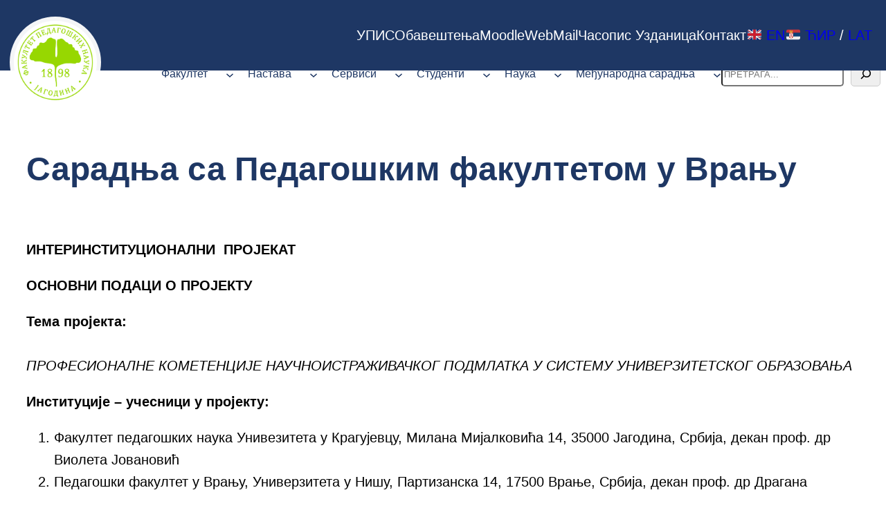

--- FILE ---
content_type: text/html; charset=UTF-8
request_url: https://pefja.kg.ac.rs/saradnja-sa-pedagoskim-fakultetom-u-vranju/?language=sr_cyr
body_size: 22119
content:
<!DOCTYPE html>
<html lang="sr-RS">
<head>
	<meta charset="UTF-8" />
	<meta name="viewport" content="width=device-width, initial-scale=1" />
<meta name='robots' content='index, follow, max-image-preview:large, max-snippet:-1, max-video-preview:-1' />
<!-- PEFJA Google Analytics -->
<script async src="https://www.googletagmanager.com/gtag/js?id=G-42BG3VM7C7"></script>
<script>
window.dataLayer = window.dataLayer || [];
function gtag(){dataLayer.push(arguments);} 
gtag('js', new Date());
gtag('config', 'G-42BG3VM7C7', { 'anonymize_ip': true });
</script>

	<!-- This site is optimized with the Yoast SEO plugin v26.7 - https://yoast.com/wordpress/plugins/seo/ -->
	<link rel="canonical" href="https://pefja.kg.ac.rs/saradnja-sa-pedagoskim-fakultetom-u-vranju/" />
	<meta property="og:locale" content="sr_RS" />
	<meta property="og:type" content="article" />
	<meta property="og:title" content="Сарадња са Педагошким факултетом у Врању - Факултет педагошких наука" />
	<meta property="og:description" content="ИНТЕРИНСТИТУЦИОНАЛНИ &nbsp;ПРОЈЕКАТ ОСНОВНИ ПОДАЦИ О ПРОЈЕКТУ Тема пројекта:ПРОФЕСИОНАЛНЕ КОМЕТЕНЦИЈЕ НАУЧНОИСТРАЖИВАЧКОГ ПОДМЛАТКА У СИСТЕМУ УНИВЕРЗИТЕТСКОГ ОБРАЗОВАЊА Институције&nbsp;– учесници у пројекту: Руководиоци пројекта: Време реализације пројекта:&nbsp;јуни 2021...." />
	<meta property="og:url" content="https://pefja.kg.ac.rs/saradnja-sa-pedagoskim-fakultetom-u-vranju/" />
	<meta property="og:site_name" content="Факултет педагошких наука" />
	<meta property="article:publisher" content="https://www.facebook.com/pefjagodina" />
	<meta property="article:modified_time" content="2025-11-14T15:46:48+00:00" />
	<meta name="twitter:card" content="summary_large_image" />
	<meta name="twitter:site" content="@PEFJA" />
	<meta name="twitter:label1" content="Процењено време читања" />
	<meta name="twitter:data1" content="1 минут" />
	<script type="application/ld+json" class="yoast-schema-graph">{"@context":"https://schema.org","@graph":[{"@type":"WebPage","@id":"https://pefja.kg.ac.rs/saradnja-sa-pedagoskim-fakultetom-u-vranju/","url":"https://pefja.kg.ac.rs/saradnja-sa-pedagoskim-fakultetom-u-vranju/","name":"Сарадња са Педагошким факултетом у Врању - Факултет педагошких наука","isPartOf":{"@id":"https://pefja.kg.ac.rs/#website"},"datePublished":"2021-12-09T08:59:23+00:00","dateModified":"2025-11-14T15:46:48+00:00","breadcrumb":{"@id":"https://pefja.kg.ac.rs/saradnja-sa-pedagoskim-fakultetom-u-vranju/#breadcrumb"},"inLanguage":"sr-RS","potentialAction":[{"@type":"ReadAction","target":["https://pefja.kg.ac.rs/saradnja-sa-pedagoskim-fakultetom-u-vranju/"]}]},{"@type":"BreadcrumbList","@id":"https://pefja.kg.ac.rs/saradnja-sa-pedagoskim-fakultetom-u-vranju/#breadcrumb","itemListElement":[{"@type":"ListItem","position":1,"name":"Home","item":"https://pefja.kg.ac.rs/"},{"@type":"ListItem","position":2,"name":"Сарадња са Педагошким факултетом у Врању"}]},{"@type":"WebSite","@id":"https://pefja.kg.ac.rs/#website","url":"https://pefja.kg.ac.rs/","name":"Факултет педагошких наука","description":"Јагодина","publisher":{"@id":"https://pefja.kg.ac.rs/#organization"},"potentialAction":[{"@type":"SearchAction","target":{"@type":"EntryPoint","urlTemplate":"https://pefja.kg.ac.rs/?s={search_term_string}"},"query-input":{"@type":"PropertyValueSpecification","valueRequired":true,"valueName":"search_term_string"}}],"inLanguage":"sr-RS"},{"@type":"Organization","@id":"https://pefja.kg.ac.rs/#organization","name":"Факултет педагошких наука Универзитета у крагујевцу","url":"https://pefja.kg.ac.rs/","logo":{"@type":"ImageObject","inLanguage":"sr-RS","@id":"https://pefja.kg.ac.rs/#/schema/logo/image/","url":"https://pefja.kg.ac.rs/wp-content/uploads/2018/06/PEFJA-grb-18.png","contentUrl":"https://pefja.kg.ac.rs/wp-content/uploads/2018/06/PEFJA-grb-18.png","width":1698,"height":1750,"caption":"Факултет педагошких наука Универзитета у крагујевцу"},"image":{"@id":"https://pefja.kg.ac.rs/#/schema/logo/image/"},"sameAs":["https://www.facebook.com/pefjagodina","https://x.com/PEFJA","https://www.instagram.com/fpn_jagodina/","https://www.youtube.com/channel/UCuh9mruBsa4o7dlEdqCzUeg"]}]}</script>
	<!-- / Yoast SEO plugin. -->


<title>Сарадња са Педагошким факултетом у Врању - Факултет педагошких наука</title>
<link rel='dns-prefetch' href='//use.fontawesome.com' />
<link rel="alternate" type="application/rss+xml" title="Факултет педагошких наука &raquo; довод" href="https://pefja.kg.ac.rs/feed/" />
<link rel="alternate" type="application/rss+xml" title="Факултет педагошких наука &raquo; довод коментара" href="https://pefja.kg.ac.rs/comments/feed/" />
<link rel="alternate" title="oEmbed (JSON)" type="application/json+oembed" href="https://pefja.kg.ac.rs/wp-json/oembed/1.0/embed?url=https%3A%2F%2Fpefja.kg.ac.rs%2Fsaradnja-sa-pedagoskim-fakultetom-u-vranju%2F" />
<link rel="alternate" title="oEmbed (XML)" type="text/xml+oembed" href="https://pefja.kg.ac.rs/wp-json/oembed/1.0/embed?url=https%3A%2F%2Fpefja.kg.ac.rs%2Fsaradnja-sa-pedagoskim-fakultetom-u-vranju%2F&#038;format=xml" />
<style id='wp-img-auto-sizes-contain-inline-css'>
img:is([sizes=auto i],[sizes^="auto," i]){contain-intrinsic-size:3000px 1500px}
/*# sourceURL=wp-img-auto-sizes-contain-inline-css */
</style>
<style id='wp-block-site-logo-inline-css'>
.wp-block-site-logo{box-sizing:border-box;line-height:0}.wp-block-site-logo a{display:inline-block;line-height:0}.wp-block-site-logo.is-default-size img{height:auto;width:120px}.wp-block-site-logo img{height:auto;max-width:100%}.wp-block-site-logo a,.wp-block-site-logo img{border-radius:inherit}.wp-block-site-logo.aligncenter{margin-left:auto;margin-right:auto;text-align:center}:root :where(.wp-block-site-logo.is-style-rounded){border-radius:9999px}
/*# sourceURL=https://pefja.kg.ac.rs/wp-includes/blocks/site-logo/style.min.css */
</style>
<style id='wp-block-group-inline-css'>
.wp-block-group{box-sizing:border-box}:where(.wp-block-group.wp-block-group-is-layout-constrained){position:relative}
/*# sourceURL=https://pefja.kg.ac.rs/wp-includes/blocks/group/style.min.css */
</style>
<style id='wp-block-group-theme-inline-css'>
:where(.wp-block-group.has-background){padding:1.25em 2.375em}
/*# sourceURL=https://pefja.kg.ac.rs/wp-includes/blocks/group/theme.min.css */
</style>
<style id='wp-block-navigation-link-inline-css'>
.wp-block-navigation .wp-block-navigation-item__label{overflow-wrap:break-word}.wp-block-navigation .wp-block-navigation-item__description{display:none}.link-ui-tools{outline:1px solid #f0f0f0;padding:8px}.link-ui-block-inserter{padding-top:8px}.link-ui-block-inserter__back{margin-left:8px;text-transform:uppercase}
/*# sourceURL=https://pefja.kg.ac.rs/wp-includes/blocks/navigation-link/style.min.css */
</style>
<link rel='stylesheet' id='wp-block-navigation-css' href='https://pefja.kg.ac.rs/wp-includes/blocks/navigation/style.min.css?ver=6.9' media='all' />
<style id='wp-block-paragraph-inline-css'>
.is-small-text{font-size:.875em}.is-regular-text{font-size:1em}.is-large-text{font-size:2.25em}.is-larger-text{font-size:3em}.has-drop-cap:not(:focus):first-letter{float:left;font-size:8.4em;font-style:normal;font-weight:100;line-height:.68;margin:.05em .1em 0 0;text-transform:uppercase}body.rtl .has-drop-cap:not(:focus):first-letter{float:none;margin-left:.1em}p.has-drop-cap.has-background{overflow:hidden}:root :where(p.has-background){padding:1.25em 2.375em}:where(p.has-text-color:not(.has-link-color)) a{color:inherit}p.has-text-align-left[style*="writing-mode:vertical-lr"],p.has-text-align-right[style*="writing-mode:vertical-rl"]{rotate:180deg}
/*# sourceURL=https://pefja.kg.ac.rs/wp-includes/blocks/paragraph/style.min.css */
</style>
<style id='wp-block-search-inline-css'>
.wp-block-search__button{margin-left:10px;word-break:normal}.wp-block-search__button.has-icon{line-height:0}.wp-block-search__button svg{height:1.25em;min-height:24px;min-width:24px;width:1.25em;fill:currentColor;vertical-align:text-bottom}:where(.wp-block-search__button){border:1px solid #ccc;padding:6px 10px}.wp-block-search__inside-wrapper{display:flex;flex:auto;flex-wrap:nowrap;max-width:100%}.wp-block-search__label{width:100%}.wp-block-search.wp-block-search__button-only .wp-block-search__button{box-sizing:border-box;display:flex;flex-shrink:0;justify-content:center;margin-left:0;max-width:100%}.wp-block-search.wp-block-search__button-only .wp-block-search__inside-wrapper{min-width:0!important;transition-property:width}.wp-block-search.wp-block-search__button-only .wp-block-search__input{flex-basis:100%;transition-duration:.3s}.wp-block-search.wp-block-search__button-only.wp-block-search__searchfield-hidden,.wp-block-search.wp-block-search__button-only.wp-block-search__searchfield-hidden .wp-block-search__inside-wrapper{overflow:hidden}.wp-block-search.wp-block-search__button-only.wp-block-search__searchfield-hidden .wp-block-search__input{border-left-width:0!important;border-right-width:0!important;flex-basis:0;flex-grow:0;margin:0;min-width:0!important;padding-left:0!important;padding-right:0!important;width:0!important}:where(.wp-block-search__input){appearance:none;border:1px solid #949494;flex-grow:1;font-family:inherit;font-size:inherit;font-style:inherit;font-weight:inherit;letter-spacing:inherit;line-height:inherit;margin-left:0;margin-right:0;min-width:3rem;padding:8px;text-decoration:unset!important;text-transform:inherit}:where(.wp-block-search__button-inside .wp-block-search__inside-wrapper){background-color:#fff;border:1px solid #949494;box-sizing:border-box;padding:4px}:where(.wp-block-search__button-inside .wp-block-search__inside-wrapper) .wp-block-search__input{border:none;border-radius:0;padding:0 4px}:where(.wp-block-search__button-inside .wp-block-search__inside-wrapper) .wp-block-search__input:focus{outline:none}:where(.wp-block-search__button-inside .wp-block-search__inside-wrapper) :where(.wp-block-search__button){padding:4px 8px}.wp-block-search.aligncenter .wp-block-search__inside-wrapper{margin:auto}.wp-block[data-align=right] .wp-block-search.wp-block-search__button-only .wp-block-search__inside-wrapper{float:right}
/*# sourceURL=https://pefja.kg.ac.rs/wp-includes/blocks/search/style.min.css */
</style>
<style id='wp-block-search-theme-inline-css'>
.wp-block-search .wp-block-search__label{font-weight:700}.wp-block-search__button{border:1px solid #ccc;padding:.375em .625em}
/*# sourceURL=https://pefja.kg.ac.rs/wp-includes/blocks/search/theme.min.css */
</style>
<style id='wp-block-template-part-theme-inline-css'>
:root :where(.wp-block-template-part.has-background){margin-bottom:0;margin-top:0;padding:1.25em 2.375em}
/*# sourceURL=https://pefja.kg.ac.rs/wp-includes/blocks/template-part/theme.min.css */
</style>
<style id='wp-block-post-title-inline-css'>
.wp-block-post-title{box-sizing:border-box;word-break:break-word}.wp-block-post-title :where(a){display:inline-block;font-family:inherit;font-size:inherit;font-style:inherit;font-weight:inherit;letter-spacing:inherit;line-height:inherit;text-decoration:inherit}
/*# sourceURL=https://pefja.kg.ac.rs/wp-includes/blocks/post-title/style.min.css */
</style>
<style id='wp-block-spacer-inline-css'>
.wp-block-spacer{clear:both}
/*# sourceURL=https://pefja.kg.ac.rs/wp-includes/blocks/spacer/style.min.css */
</style>
<style id='wp-block-list-inline-css'>
ol,ul{box-sizing:border-box}:root :where(.wp-block-list.has-background){padding:1.25em 2.375em}
/*# sourceURL=https://pefja.kg.ac.rs/wp-includes/blocks/list/style.min.css */
</style>
<style id='wp-block-separator-inline-css'>
@charset "UTF-8";.wp-block-separator{border:none;border-top:2px solid}:root :where(.wp-block-separator.is-style-dots){height:auto;line-height:1;text-align:center}:root :where(.wp-block-separator.is-style-dots):before{color:currentColor;content:"···";font-family:serif;font-size:1.5em;letter-spacing:2em;padding-left:2em}.wp-block-separator.is-style-dots{background:none!important;border:none!important}
/*# sourceURL=https://pefja.kg.ac.rs/wp-includes/blocks/separator/style.min.css */
</style>
<style id='wp-block-separator-theme-inline-css'>
.wp-block-separator.has-css-opacity{opacity:.4}.wp-block-separator{border:none;border-bottom:2px solid;margin-left:auto;margin-right:auto}.wp-block-separator.has-alpha-channel-opacity{opacity:1}.wp-block-separator:not(.is-style-wide):not(.is-style-dots){width:100px}.wp-block-separator.has-background:not(.is-style-dots){border-bottom:none;height:1px}.wp-block-separator.has-background:not(.is-style-wide):not(.is-style-dots){height:2px}
/*# sourceURL=https://pefja.kg.ac.rs/wp-includes/blocks/separator/theme.min.css */
</style>
<style id='wp-block-post-content-inline-css'>
.wp-block-post-content{display:flow-root}
/*# sourceURL=https://pefja.kg.ac.rs/wp-includes/blocks/post-content/style.min.css */
</style>
<style id='wp-block-media-text-inline-css'>
.wp-block-media-text{box-sizing:border-box;
  /*!rtl:begin:ignore*/direction:ltr;
  /*!rtl:end:ignore*/display:grid;grid-template-columns:50% 1fr;grid-template-rows:auto}.wp-block-media-text.has-media-on-the-right{grid-template-columns:1fr 50%}.wp-block-media-text.is-vertically-aligned-top>.wp-block-media-text__content,.wp-block-media-text.is-vertically-aligned-top>.wp-block-media-text__media{align-self:start}.wp-block-media-text.is-vertically-aligned-center>.wp-block-media-text__content,.wp-block-media-text.is-vertically-aligned-center>.wp-block-media-text__media,.wp-block-media-text>.wp-block-media-text__content,.wp-block-media-text>.wp-block-media-text__media{align-self:center}.wp-block-media-text.is-vertically-aligned-bottom>.wp-block-media-text__content,.wp-block-media-text.is-vertically-aligned-bottom>.wp-block-media-text__media{align-self:end}.wp-block-media-text>.wp-block-media-text__media{
  /*!rtl:begin:ignore*/grid-column:1;grid-row:1;
  /*!rtl:end:ignore*/margin:0}.wp-block-media-text>.wp-block-media-text__content{direction:ltr;
  /*!rtl:begin:ignore*/grid-column:2;grid-row:1;
  /*!rtl:end:ignore*/padding:0 8%;word-break:break-word}.wp-block-media-text.has-media-on-the-right>.wp-block-media-text__media{
  /*!rtl:begin:ignore*/grid-column:2;grid-row:1
  /*!rtl:end:ignore*/}.wp-block-media-text.has-media-on-the-right>.wp-block-media-text__content{
  /*!rtl:begin:ignore*/grid-column:1;grid-row:1
  /*!rtl:end:ignore*/}.wp-block-media-text__media a{display:block}.wp-block-media-text__media img,.wp-block-media-text__media video{height:auto;max-width:unset;vertical-align:middle;width:100%}.wp-block-media-text.is-image-fill>.wp-block-media-text__media{background-size:cover;height:100%;min-height:250px}.wp-block-media-text.is-image-fill>.wp-block-media-text__media>a{display:block;height:100%}.wp-block-media-text.is-image-fill>.wp-block-media-text__media img{height:1px;margin:-1px;overflow:hidden;padding:0;position:absolute;width:1px;clip:rect(0,0,0,0);border:0}.wp-block-media-text.is-image-fill-element>.wp-block-media-text__media{height:100%;min-height:250px}.wp-block-media-text.is-image-fill-element>.wp-block-media-text__media>a{display:block;height:100%}.wp-block-media-text.is-image-fill-element>.wp-block-media-text__media img{height:100%;object-fit:cover;width:100%}@media (max-width:600px){.wp-block-media-text.is-stacked-on-mobile{grid-template-columns:100%!important}.wp-block-media-text.is-stacked-on-mobile>.wp-block-media-text__media{grid-column:1;grid-row:1}.wp-block-media-text.is-stacked-on-mobile>.wp-block-media-text__content{grid-column:1;grid-row:2}}
/*# sourceURL=https://pefja.kg.ac.rs/wp-includes/blocks/media-text/style.min.css */
</style>
<style id='wp-block-columns-inline-css'>
.wp-block-columns{box-sizing:border-box;display:flex;flex-wrap:wrap!important}@media (min-width:782px){.wp-block-columns{flex-wrap:nowrap!important}}.wp-block-columns{align-items:normal!important}.wp-block-columns.are-vertically-aligned-top{align-items:flex-start}.wp-block-columns.are-vertically-aligned-center{align-items:center}.wp-block-columns.are-vertically-aligned-bottom{align-items:flex-end}@media (max-width:781px){.wp-block-columns:not(.is-not-stacked-on-mobile)>.wp-block-column{flex-basis:100%!important}}@media (min-width:782px){.wp-block-columns:not(.is-not-stacked-on-mobile)>.wp-block-column{flex-basis:0;flex-grow:1}.wp-block-columns:not(.is-not-stacked-on-mobile)>.wp-block-column[style*=flex-basis]{flex-grow:0}}.wp-block-columns.is-not-stacked-on-mobile{flex-wrap:nowrap!important}.wp-block-columns.is-not-stacked-on-mobile>.wp-block-column{flex-basis:0;flex-grow:1}.wp-block-columns.is-not-stacked-on-mobile>.wp-block-column[style*=flex-basis]{flex-grow:0}:where(.wp-block-columns){margin-bottom:1.75em}:where(.wp-block-columns.has-background){padding:1.25em 2.375em}.wp-block-column{flex-grow:1;min-width:0;overflow-wrap:break-word;word-break:break-word}.wp-block-column.is-vertically-aligned-top{align-self:flex-start}.wp-block-column.is-vertically-aligned-center{align-self:center}.wp-block-column.is-vertically-aligned-bottom{align-self:flex-end}.wp-block-column.is-vertically-aligned-stretch{align-self:stretch}.wp-block-column.is-vertically-aligned-bottom,.wp-block-column.is-vertically-aligned-center,.wp-block-column.is-vertically-aligned-top{width:100%}
/*# sourceURL=https://pefja.kg.ac.rs/wp-includes/blocks/columns/style.min.css */
</style>
<style id='wp-block-heading-inline-css'>
h1:where(.wp-block-heading).has-background,h2:where(.wp-block-heading).has-background,h3:where(.wp-block-heading).has-background,h4:where(.wp-block-heading).has-background,h5:where(.wp-block-heading).has-background,h6:where(.wp-block-heading).has-background{padding:1.25em 2.375em}h1.has-text-align-left[style*=writing-mode]:where([style*=vertical-lr]),h1.has-text-align-right[style*=writing-mode]:where([style*=vertical-rl]),h2.has-text-align-left[style*=writing-mode]:where([style*=vertical-lr]),h2.has-text-align-right[style*=writing-mode]:where([style*=vertical-rl]),h3.has-text-align-left[style*=writing-mode]:where([style*=vertical-lr]),h3.has-text-align-right[style*=writing-mode]:where([style*=vertical-rl]),h4.has-text-align-left[style*=writing-mode]:where([style*=vertical-lr]),h4.has-text-align-right[style*=writing-mode]:where([style*=vertical-rl]),h5.has-text-align-left[style*=writing-mode]:where([style*=vertical-lr]),h5.has-text-align-right[style*=writing-mode]:where([style*=vertical-rl]),h6.has-text-align-left[style*=writing-mode]:where([style*=vertical-lr]),h6.has-text-align-right[style*=writing-mode]:where([style*=vertical-rl]){rotate:180deg}
/*# sourceURL=https://pefja.kg.ac.rs/wp-includes/blocks/heading/style.min.css */
</style>
<style id='wp-block-social-links-inline-css'>
.wp-block-social-links{background:none;box-sizing:border-box;margin-left:0;padding-left:0;padding-right:0;text-indent:0}.wp-block-social-links .wp-social-link a,.wp-block-social-links .wp-social-link a:hover{border-bottom:0;box-shadow:none;text-decoration:none}.wp-block-social-links .wp-social-link svg{height:1em;width:1em}.wp-block-social-links .wp-social-link span:not(.screen-reader-text){font-size:.65em;margin-left:.5em;margin-right:.5em}.wp-block-social-links.has-small-icon-size{font-size:16px}.wp-block-social-links,.wp-block-social-links.has-normal-icon-size{font-size:24px}.wp-block-social-links.has-large-icon-size{font-size:36px}.wp-block-social-links.has-huge-icon-size{font-size:48px}.wp-block-social-links.aligncenter{display:flex;justify-content:center}.wp-block-social-links.alignright{justify-content:flex-end}.wp-block-social-link{border-radius:9999px;display:block}@media not (prefers-reduced-motion){.wp-block-social-link{transition:transform .1s ease}}.wp-block-social-link{height:auto}.wp-block-social-link a{align-items:center;display:flex;line-height:0}.wp-block-social-link:hover{transform:scale(1.1)}.wp-block-social-links .wp-block-social-link.wp-social-link{display:inline-block;margin:0;padding:0}.wp-block-social-links .wp-block-social-link.wp-social-link .wp-block-social-link-anchor,.wp-block-social-links .wp-block-social-link.wp-social-link .wp-block-social-link-anchor svg,.wp-block-social-links .wp-block-social-link.wp-social-link .wp-block-social-link-anchor:active,.wp-block-social-links .wp-block-social-link.wp-social-link .wp-block-social-link-anchor:hover,.wp-block-social-links .wp-block-social-link.wp-social-link .wp-block-social-link-anchor:visited{color:currentColor;fill:currentColor}:where(.wp-block-social-links:not(.is-style-logos-only)) .wp-social-link{background-color:#f0f0f0;color:#444}:where(.wp-block-social-links:not(.is-style-logos-only)) .wp-social-link-amazon{background-color:#f90;color:#fff}:where(.wp-block-social-links:not(.is-style-logos-only)) .wp-social-link-bandcamp{background-color:#1ea0c3;color:#fff}:where(.wp-block-social-links:not(.is-style-logos-only)) .wp-social-link-behance{background-color:#0757fe;color:#fff}:where(.wp-block-social-links:not(.is-style-logos-only)) .wp-social-link-bluesky{background-color:#0a7aff;color:#fff}:where(.wp-block-social-links:not(.is-style-logos-only)) .wp-social-link-codepen{background-color:#1e1f26;color:#fff}:where(.wp-block-social-links:not(.is-style-logos-only)) .wp-social-link-deviantart{background-color:#02e49b;color:#fff}:where(.wp-block-social-links:not(.is-style-logos-only)) .wp-social-link-discord{background-color:#5865f2;color:#fff}:where(.wp-block-social-links:not(.is-style-logos-only)) .wp-social-link-dribbble{background-color:#e94c89;color:#fff}:where(.wp-block-social-links:not(.is-style-logos-only)) .wp-social-link-dropbox{background-color:#4280ff;color:#fff}:where(.wp-block-social-links:not(.is-style-logos-only)) .wp-social-link-etsy{background-color:#f45800;color:#fff}:where(.wp-block-social-links:not(.is-style-logos-only)) .wp-social-link-facebook{background-color:#0866ff;color:#fff}:where(.wp-block-social-links:not(.is-style-logos-only)) .wp-social-link-fivehundredpx{background-color:#000;color:#fff}:where(.wp-block-social-links:not(.is-style-logos-only)) .wp-social-link-flickr{background-color:#0461dd;color:#fff}:where(.wp-block-social-links:not(.is-style-logos-only)) .wp-social-link-foursquare{background-color:#e65678;color:#fff}:where(.wp-block-social-links:not(.is-style-logos-only)) .wp-social-link-github{background-color:#24292d;color:#fff}:where(.wp-block-social-links:not(.is-style-logos-only)) .wp-social-link-goodreads{background-color:#eceadd;color:#382110}:where(.wp-block-social-links:not(.is-style-logos-only)) .wp-social-link-google{background-color:#ea4434;color:#fff}:where(.wp-block-social-links:not(.is-style-logos-only)) .wp-social-link-gravatar{background-color:#1d4fc4;color:#fff}:where(.wp-block-social-links:not(.is-style-logos-only)) .wp-social-link-instagram{background-color:#f00075;color:#fff}:where(.wp-block-social-links:not(.is-style-logos-only)) .wp-social-link-lastfm{background-color:#e21b24;color:#fff}:where(.wp-block-social-links:not(.is-style-logos-only)) .wp-social-link-linkedin{background-color:#0d66c2;color:#fff}:where(.wp-block-social-links:not(.is-style-logos-only)) .wp-social-link-mastodon{background-color:#3288d4;color:#fff}:where(.wp-block-social-links:not(.is-style-logos-only)) .wp-social-link-medium{background-color:#000;color:#fff}:where(.wp-block-social-links:not(.is-style-logos-only)) .wp-social-link-meetup{background-color:#f6405f;color:#fff}:where(.wp-block-social-links:not(.is-style-logos-only)) .wp-social-link-patreon{background-color:#000;color:#fff}:where(.wp-block-social-links:not(.is-style-logos-only)) .wp-social-link-pinterest{background-color:#e60122;color:#fff}:where(.wp-block-social-links:not(.is-style-logos-only)) .wp-social-link-pocket{background-color:#ef4155;color:#fff}:where(.wp-block-social-links:not(.is-style-logos-only)) .wp-social-link-reddit{background-color:#ff4500;color:#fff}:where(.wp-block-social-links:not(.is-style-logos-only)) .wp-social-link-skype{background-color:#0478d7;color:#fff}:where(.wp-block-social-links:not(.is-style-logos-only)) .wp-social-link-snapchat{background-color:#fefc00;color:#fff;stroke:#000}:where(.wp-block-social-links:not(.is-style-logos-only)) .wp-social-link-soundcloud{background-color:#ff5600;color:#fff}:where(.wp-block-social-links:not(.is-style-logos-only)) .wp-social-link-spotify{background-color:#1bd760;color:#fff}:where(.wp-block-social-links:not(.is-style-logos-only)) .wp-social-link-telegram{background-color:#2aabee;color:#fff}:where(.wp-block-social-links:not(.is-style-logos-only)) .wp-social-link-threads{background-color:#000;color:#fff}:where(.wp-block-social-links:not(.is-style-logos-only)) .wp-social-link-tiktok{background-color:#000;color:#fff}:where(.wp-block-social-links:not(.is-style-logos-only)) .wp-social-link-tumblr{background-color:#011835;color:#fff}:where(.wp-block-social-links:not(.is-style-logos-only)) .wp-social-link-twitch{background-color:#6440a4;color:#fff}:where(.wp-block-social-links:not(.is-style-logos-only)) .wp-social-link-twitter{background-color:#1da1f2;color:#fff}:where(.wp-block-social-links:not(.is-style-logos-only)) .wp-social-link-vimeo{background-color:#1eb7ea;color:#fff}:where(.wp-block-social-links:not(.is-style-logos-only)) .wp-social-link-vk{background-color:#4680c2;color:#fff}:where(.wp-block-social-links:not(.is-style-logos-only)) .wp-social-link-wordpress{background-color:#3499cd;color:#fff}:where(.wp-block-social-links:not(.is-style-logos-only)) .wp-social-link-whatsapp{background-color:#25d366;color:#fff}:where(.wp-block-social-links:not(.is-style-logos-only)) .wp-social-link-x{background-color:#000;color:#fff}:where(.wp-block-social-links:not(.is-style-logos-only)) .wp-social-link-yelp{background-color:#d32422;color:#fff}:where(.wp-block-social-links:not(.is-style-logos-only)) .wp-social-link-youtube{background-color:red;color:#fff}:where(.wp-block-social-links.is-style-logos-only) .wp-social-link{background:none}:where(.wp-block-social-links.is-style-logos-only) .wp-social-link svg{height:1.25em;width:1.25em}:where(.wp-block-social-links.is-style-logos-only) .wp-social-link-amazon{color:#f90}:where(.wp-block-social-links.is-style-logos-only) .wp-social-link-bandcamp{color:#1ea0c3}:where(.wp-block-social-links.is-style-logos-only) .wp-social-link-behance{color:#0757fe}:where(.wp-block-social-links.is-style-logos-only) .wp-social-link-bluesky{color:#0a7aff}:where(.wp-block-social-links.is-style-logos-only) .wp-social-link-codepen{color:#1e1f26}:where(.wp-block-social-links.is-style-logos-only) .wp-social-link-deviantart{color:#02e49b}:where(.wp-block-social-links.is-style-logos-only) .wp-social-link-discord{color:#5865f2}:where(.wp-block-social-links.is-style-logos-only) .wp-social-link-dribbble{color:#e94c89}:where(.wp-block-social-links.is-style-logos-only) .wp-social-link-dropbox{color:#4280ff}:where(.wp-block-social-links.is-style-logos-only) .wp-social-link-etsy{color:#f45800}:where(.wp-block-social-links.is-style-logos-only) .wp-social-link-facebook{color:#0866ff}:where(.wp-block-social-links.is-style-logos-only) .wp-social-link-fivehundredpx{color:#000}:where(.wp-block-social-links.is-style-logos-only) .wp-social-link-flickr{color:#0461dd}:where(.wp-block-social-links.is-style-logos-only) .wp-social-link-foursquare{color:#e65678}:where(.wp-block-social-links.is-style-logos-only) .wp-social-link-github{color:#24292d}:where(.wp-block-social-links.is-style-logos-only) .wp-social-link-goodreads{color:#382110}:where(.wp-block-social-links.is-style-logos-only) .wp-social-link-google{color:#ea4434}:where(.wp-block-social-links.is-style-logos-only) .wp-social-link-gravatar{color:#1d4fc4}:where(.wp-block-social-links.is-style-logos-only) .wp-social-link-instagram{color:#f00075}:where(.wp-block-social-links.is-style-logos-only) .wp-social-link-lastfm{color:#e21b24}:where(.wp-block-social-links.is-style-logos-only) .wp-social-link-linkedin{color:#0d66c2}:where(.wp-block-social-links.is-style-logos-only) .wp-social-link-mastodon{color:#3288d4}:where(.wp-block-social-links.is-style-logos-only) .wp-social-link-medium{color:#000}:where(.wp-block-social-links.is-style-logos-only) .wp-social-link-meetup{color:#f6405f}:where(.wp-block-social-links.is-style-logos-only) .wp-social-link-patreon{color:#000}:where(.wp-block-social-links.is-style-logos-only) .wp-social-link-pinterest{color:#e60122}:where(.wp-block-social-links.is-style-logos-only) .wp-social-link-pocket{color:#ef4155}:where(.wp-block-social-links.is-style-logos-only) .wp-social-link-reddit{color:#ff4500}:where(.wp-block-social-links.is-style-logos-only) .wp-social-link-skype{color:#0478d7}:where(.wp-block-social-links.is-style-logos-only) .wp-social-link-snapchat{color:#fff;stroke:#000}:where(.wp-block-social-links.is-style-logos-only) .wp-social-link-soundcloud{color:#ff5600}:where(.wp-block-social-links.is-style-logos-only) .wp-social-link-spotify{color:#1bd760}:where(.wp-block-social-links.is-style-logos-only) .wp-social-link-telegram{color:#2aabee}:where(.wp-block-social-links.is-style-logos-only) .wp-social-link-threads{color:#000}:where(.wp-block-social-links.is-style-logos-only) .wp-social-link-tiktok{color:#000}:where(.wp-block-social-links.is-style-logos-only) .wp-social-link-tumblr{color:#011835}:where(.wp-block-social-links.is-style-logos-only) .wp-social-link-twitch{color:#6440a4}:where(.wp-block-social-links.is-style-logos-only) .wp-social-link-twitter{color:#1da1f2}:where(.wp-block-social-links.is-style-logos-only) .wp-social-link-vimeo{color:#1eb7ea}:where(.wp-block-social-links.is-style-logos-only) .wp-social-link-vk{color:#4680c2}:where(.wp-block-social-links.is-style-logos-only) .wp-social-link-whatsapp{color:#25d366}:where(.wp-block-social-links.is-style-logos-only) .wp-social-link-wordpress{color:#3499cd}:where(.wp-block-social-links.is-style-logos-only) .wp-social-link-x{color:#000}:where(.wp-block-social-links.is-style-logos-only) .wp-social-link-yelp{color:#d32422}:where(.wp-block-social-links.is-style-logos-only) .wp-social-link-youtube{color:red}.wp-block-social-links.is-style-pill-shape .wp-social-link{width:auto}:root :where(.wp-block-social-links .wp-social-link a){padding:.25em}:root :where(.wp-block-social-links.is-style-logos-only .wp-social-link a){padding:0}:root :where(.wp-block-social-links.is-style-pill-shape .wp-social-link a){padding-left:.6666666667em;padding-right:.6666666667em}.wp-block-social-links:not(.has-icon-color):not(.has-icon-background-color) .wp-social-link-snapchat .wp-block-social-link-label{color:#000}
/*# sourceURL=https://pefja.kg.ac.rs/wp-includes/blocks/social-links/style.min.css */
</style>
<style id='wp-emoji-styles-inline-css'>

	img.wp-smiley, img.emoji {
		display: inline !important;
		border: none !important;
		box-shadow: none !important;
		height: 1em !important;
		width: 1em !important;
		margin: 0 0.07em !important;
		vertical-align: -0.1em !important;
		background: none !important;
		padding: 0 !important;
	}
/*# sourceURL=wp-emoji-styles-inline-css */
</style>
<style id='wp-block-library-inline-css'>
:root{--wp-block-synced-color:#7a00df;--wp-block-synced-color--rgb:122,0,223;--wp-bound-block-color:var(--wp-block-synced-color);--wp-editor-canvas-background:#ddd;--wp-admin-theme-color:#007cba;--wp-admin-theme-color--rgb:0,124,186;--wp-admin-theme-color-darker-10:#006ba1;--wp-admin-theme-color-darker-10--rgb:0,107,160.5;--wp-admin-theme-color-darker-20:#005a87;--wp-admin-theme-color-darker-20--rgb:0,90,135;--wp-admin-border-width-focus:2px}@media (min-resolution:192dpi){:root{--wp-admin-border-width-focus:1.5px}}.wp-element-button{cursor:pointer}:root .has-very-light-gray-background-color{background-color:#eee}:root .has-very-dark-gray-background-color{background-color:#313131}:root .has-very-light-gray-color{color:#eee}:root .has-very-dark-gray-color{color:#313131}:root .has-vivid-green-cyan-to-vivid-cyan-blue-gradient-background{background:linear-gradient(135deg,#00d084,#0693e3)}:root .has-purple-crush-gradient-background{background:linear-gradient(135deg,#34e2e4,#4721fb 50%,#ab1dfe)}:root .has-hazy-dawn-gradient-background{background:linear-gradient(135deg,#faaca8,#dad0ec)}:root .has-subdued-olive-gradient-background{background:linear-gradient(135deg,#fafae1,#67a671)}:root .has-atomic-cream-gradient-background{background:linear-gradient(135deg,#fdd79a,#004a59)}:root .has-nightshade-gradient-background{background:linear-gradient(135deg,#330968,#31cdcf)}:root .has-midnight-gradient-background{background:linear-gradient(135deg,#020381,#2874fc)}:root{--wp--preset--font-size--normal:16px;--wp--preset--font-size--huge:42px}.has-regular-font-size{font-size:1em}.has-larger-font-size{font-size:2.625em}.has-normal-font-size{font-size:var(--wp--preset--font-size--normal)}.has-huge-font-size{font-size:var(--wp--preset--font-size--huge)}.has-text-align-center{text-align:center}.has-text-align-left{text-align:left}.has-text-align-right{text-align:right}.has-fit-text{white-space:nowrap!important}#end-resizable-editor-section{display:none}.aligncenter{clear:both}.items-justified-left{justify-content:flex-start}.items-justified-center{justify-content:center}.items-justified-right{justify-content:flex-end}.items-justified-space-between{justify-content:space-between}.screen-reader-text{border:0;clip-path:inset(50%);height:1px;margin:-1px;overflow:hidden;padding:0;position:absolute;width:1px;word-wrap:normal!important}.screen-reader-text:focus{background-color:#ddd;clip-path:none;color:#444;display:block;font-size:1em;height:auto;left:5px;line-height:normal;padding:15px 23px 14px;text-decoration:none;top:5px;width:auto;z-index:100000}html :where(.has-border-color){border-style:solid}html :where([style*=border-top-color]){border-top-style:solid}html :where([style*=border-right-color]){border-right-style:solid}html :where([style*=border-bottom-color]){border-bottom-style:solid}html :where([style*=border-left-color]){border-left-style:solid}html :where([style*=border-width]){border-style:solid}html :where([style*=border-top-width]){border-top-style:solid}html :where([style*=border-right-width]){border-right-style:solid}html :where([style*=border-bottom-width]){border-bottom-style:solid}html :where([style*=border-left-width]){border-left-style:solid}html :where(img[class*=wp-image-]){height:auto;max-width:100%}:where(figure){margin:0 0 1em}html :where(.is-position-sticky){--wp-admin--admin-bar--position-offset:var(--wp-admin--admin-bar--height,0px)}@media screen and (max-width:600px){html :where(.is-position-sticky){--wp-admin--admin-bar--position-offset:0px}}
/*# sourceURL=/wp-includes/css/dist/block-library/common.min.css */
</style>
<style id='font-awesome-svg-styles-default-inline-css'>
.svg-inline--fa {
  display: inline-block;
  height: 1em;
  overflow: visible;
  vertical-align: -.125em;
}
/*# sourceURL=font-awesome-svg-styles-default-inline-css */
</style>
<link rel='stylesheet' id='font-awesome-svg-styles-css' href='https://pefja.kg.ac.rs/wp-content/uploads/font-awesome/v7.1.0/css/svg-with-js.css' media='all' />
<style id='font-awesome-svg-styles-inline-css'>
   .wp-block-font-awesome-icon svg::before,
   .wp-rich-text-font-awesome-icon svg::before {content: unset;}
/*# sourceURL=font-awesome-svg-styles-inline-css */
</style>
<style id='global-styles-inline-css'>
:root{--wp--preset--aspect-ratio--square: 1;--wp--preset--aspect-ratio--4-3: 4/3;--wp--preset--aspect-ratio--3-4: 3/4;--wp--preset--aspect-ratio--3-2: 3/2;--wp--preset--aspect-ratio--2-3: 2/3;--wp--preset--aspect-ratio--16-9: 16/9;--wp--preset--aspect-ratio--9-16: 9/16;--wp--preset--color--black: #000000;--wp--preset--color--cyan-bluish-gray: #abb8c3;--wp--preset--color--white: #ffffff;--wp--preset--color--pale-pink: #f78da7;--wp--preset--color--vivid-red: #cf2e2e;--wp--preset--color--luminous-vivid-orange: #ff6900;--wp--preset--color--luminous-vivid-amber: #fcb900;--wp--preset--color--light-green-cyan: #7bdcb5;--wp--preset--color--vivid-green-cyan: #00d084;--wp--preset--color--pale-cyan-blue: #8ed1fc;--wp--preset--color--vivid-cyan-blue: #0693e3;--wp--preset--color--vivid-purple: #9b51e0;--wp--preset--color--primary-blue: #1E3764;--wp--preset--color--accent-green: #97D700;--wp--preset--color--accent-pink: #E60F73;--wp--preset--color--accent-yellow: #FFD700;--wp--preset--color--light-gray: #F5F5F5;--wp--preset--color--custom: #ff0000;--wp--preset--gradient--vivid-cyan-blue-to-vivid-purple: linear-gradient(135deg,rgb(6,147,227) 0%,rgb(155,81,224) 100%);--wp--preset--gradient--light-green-cyan-to-vivid-green-cyan: linear-gradient(135deg,rgb(122,220,180) 0%,rgb(0,208,130) 100%);--wp--preset--gradient--luminous-vivid-amber-to-luminous-vivid-orange: linear-gradient(135deg,rgb(252,185,0) 0%,rgb(255,105,0) 100%);--wp--preset--gradient--luminous-vivid-orange-to-vivid-red: linear-gradient(135deg,rgb(255,105,0) 0%,rgb(207,46,46) 100%);--wp--preset--gradient--very-light-gray-to-cyan-bluish-gray: linear-gradient(135deg,rgb(238,238,238) 0%,rgb(169,184,195) 100%);--wp--preset--gradient--cool-to-warm-spectrum: linear-gradient(135deg,rgb(74,234,220) 0%,rgb(151,120,209) 20%,rgb(207,42,186) 40%,rgb(238,44,130) 60%,rgb(251,105,98) 80%,rgb(254,248,76) 100%);--wp--preset--gradient--blush-light-purple: linear-gradient(135deg,rgb(255,206,236) 0%,rgb(152,150,240) 100%);--wp--preset--gradient--blush-bordeaux: linear-gradient(135deg,rgb(254,205,165) 0%,rgb(254,45,45) 50%,rgb(107,0,62) 100%);--wp--preset--gradient--luminous-dusk: linear-gradient(135deg,rgb(255,203,112) 0%,rgb(199,81,192) 50%,rgb(65,88,208) 100%);--wp--preset--gradient--pale-ocean: linear-gradient(135deg,rgb(255,245,203) 0%,rgb(182,227,212) 50%,rgb(51,167,181) 100%);--wp--preset--gradient--electric-grass: linear-gradient(135deg,rgb(202,248,128) 0%,rgb(113,206,126) 100%);--wp--preset--gradient--midnight: linear-gradient(135deg,rgb(2,3,129) 0%,rgb(40,116,252) 100%);--wp--preset--gradient--primary-overlay: linear-gradient(rgba(30, 55, 100, 0.7), rgba(30, 55, 100, 0.7));--wp--preset--font-size--small: 13px;--wp--preset--font-size--medium: 20px;--wp--preset--font-size--large: 36px;--wp--preset--font-size--x-large: 42px;--wp--preset--font-size--xx-large: 48px;--wp--preset--font-size--huge: 64px;--wp--preset--font-family--system: Roboto, Oxygen-Sans, Ubuntu, Cantarell, 'Helvetica Neue', sans-serif;--wp--preset--spacing--20: 0.44rem;--wp--preset--spacing--30: 0.67rem;--wp--preset--spacing--40: 1rem;--wp--preset--spacing--50: 1.5rem;--wp--preset--spacing--60: 2.25rem;--wp--preset--spacing--70: 3.38rem;--wp--preset--spacing--80: 5.06rem;--wp--preset--shadow--natural: 6px 6px 9px rgba(0, 0, 0, 0.2);--wp--preset--shadow--deep: 12px 12px 50px rgba(0, 0, 0, 0.4);--wp--preset--shadow--sharp: 6px 6px 0px rgba(0, 0, 0, 0.2);--wp--preset--shadow--outlined: 6px 6px 0px -3px rgb(255, 255, 255), 6px 6px rgb(0, 0, 0);--wp--preset--shadow--crisp: 6px 6px 0px rgb(0, 0, 0);}:root { --wp--style--global--content-size: 1200px;--wp--style--global--wide-size: 1400px; }:where(body) { margin: 0; }.wp-site-blocks > .alignleft { float: left; margin-right: 2em; }.wp-site-blocks > .alignright { float: right; margin-left: 2em; }.wp-site-blocks > .aligncenter { justify-content: center; margin-left: auto; margin-right: auto; }:where(.wp-site-blocks) > * { margin-block-start: 1.5rem; margin-block-end: 0; }:where(.wp-site-blocks) > :first-child { margin-block-start: 0; }:where(.wp-site-blocks) > :last-child { margin-block-end: 0; }:root { --wp--style--block-gap: 1.5rem; }:root :where(.is-layout-flow) > :first-child{margin-block-start: 0;}:root :where(.is-layout-flow) > :last-child{margin-block-end: 0;}:root :where(.is-layout-flow) > *{margin-block-start: 1.5rem;margin-block-end: 0;}:root :where(.is-layout-constrained) > :first-child{margin-block-start: 0;}:root :where(.is-layout-constrained) > :last-child{margin-block-end: 0;}:root :where(.is-layout-constrained) > *{margin-block-start: 1.5rem;margin-block-end: 0;}:root :where(.is-layout-flex){gap: 1.5rem;}:root :where(.is-layout-grid){gap: 1.5rem;}.is-layout-flow > .alignleft{float: left;margin-inline-start: 0;margin-inline-end: 2em;}.is-layout-flow > .alignright{float: right;margin-inline-start: 2em;margin-inline-end: 0;}.is-layout-flow > .aligncenter{margin-left: auto !important;margin-right: auto !important;}.is-layout-constrained > .alignleft{float: left;margin-inline-start: 0;margin-inline-end: 2em;}.is-layout-constrained > .alignright{float: right;margin-inline-start: 2em;margin-inline-end: 0;}.is-layout-constrained > .aligncenter{margin-left: auto !important;margin-right: auto !important;}.is-layout-constrained > :where(:not(.alignleft):not(.alignright):not(.alignfull)){max-width: var(--wp--style--global--content-size);margin-left: auto !important;margin-right: auto !important;}.is-layout-constrained > .alignwide{max-width: var(--wp--style--global--wide-size);}body .is-layout-flex{display: flex;}.is-layout-flex{flex-wrap: wrap;align-items: center;}.is-layout-flex > :is(*, div){margin: 0;}body .is-layout-grid{display: grid;}.is-layout-grid > :is(*, div){margin: 0;}body{background-color: var(--wp--preset--color--white);color: var(--wp--preset--color--black);font-family: var(--wp--preset--font-family--system);font-size: var(--wp--preset--font-size--medium);line-height: 1.6;padding-top: 0px;padding-right: 0px;padding-bottom: 0px;padding-left: 0px;}a:where(:not(.wp-element-button)){color: var(--wp--preset--color--primary-blue);text-decoration: underline;}:root :where(a:where(:not(.wp-element-button)):hover){color: var(--wp--preset--color--accent-green);}h1{font-size: var(--wp--preset--font-size--huge);font-weight: 700;line-height: 1.2;}h2{font-size: var(--wp--preset--font-size--xx-large);font-weight: 700;line-height: 1.3;}h3{font-size: var(--wp--preset--font-size--x-large);font-weight: 600;line-height: 1.4;}:root :where(.wp-element-button, .wp-block-button__link){background-color: #32373c;border-width: 0;color: #fff;font-family: inherit;font-size: inherit;font-style: inherit;font-weight: inherit;letter-spacing: inherit;line-height: inherit;padding-top: calc(0.667em + 2px);padding-right: calc(1.333em + 2px);padding-bottom: calc(0.667em + 2px);padding-left: calc(1.333em + 2px);text-decoration: none;text-transform: inherit;}.has-black-color{color: var(--wp--preset--color--black) !important;}.has-cyan-bluish-gray-color{color: var(--wp--preset--color--cyan-bluish-gray) !important;}.has-white-color{color: var(--wp--preset--color--white) !important;}.has-pale-pink-color{color: var(--wp--preset--color--pale-pink) !important;}.has-vivid-red-color{color: var(--wp--preset--color--vivid-red) !important;}.has-luminous-vivid-orange-color{color: var(--wp--preset--color--luminous-vivid-orange) !important;}.has-luminous-vivid-amber-color{color: var(--wp--preset--color--luminous-vivid-amber) !important;}.has-light-green-cyan-color{color: var(--wp--preset--color--light-green-cyan) !important;}.has-vivid-green-cyan-color{color: var(--wp--preset--color--vivid-green-cyan) !important;}.has-pale-cyan-blue-color{color: var(--wp--preset--color--pale-cyan-blue) !important;}.has-vivid-cyan-blue-color{color: var(--wp--preset--color--vivid-cyan-blue) !important;}.has-vivid-purple-color{color: var(--wp--preset--color--vivid-purple) !important;}.has-primary-blue-color{color: var(--wp--preset--color--primary-blue) !important;}.has-accent-green-color{color: var(--wp--preset--color--accent-green) !important;}.has-accent-pink-color{color: var(--wp--preset--color--accent-pink) !important;}.has-accent-yellow-color{color: var(--wp--preset--color--accent-yellow) !important;}.has-light-gray-color{color: var(--wp--preset--color--light-gray) !important;}.has-custom-color{color: var(--wp--preset--color--custom) !important;}.has-black-background-color{background-color: var(--wp--preset--color--black) !important;}.has-cyan-bluish-gray-background-color{background-color: var(--wp--preset--color--cyan-bluish-gray) !important;}.has-white-background-color{background-color: var(--wp--preset--color--white) !important;}.has-pale-pink-background-color{background-color: var(--wp--preset--color--pale-pink) !important;}.has-vivid-red-background-color{background-color: var(--wp--preset--color--vivid-red) !important;}.has-luminous-vivid-orange-background-color{background-color: var(--wp--preset--color--luminous-vivid-orange) !important;}.has-luminous-vivid-amber-background-color{background-color: var(--wp--preset--color--luminous-vivid-amber) !important;}.has-light-green-cyan-background-color{background-color: var(--wp--preset--color--light-green-cyan) !important;}.has-vivid-green-cyan-background-color{background-color: var(--wp--preset--color--vivid-green-cyan) !important;}.has-pale-cyan-blue-background-color{background-color: var(--wp--preset--color--pale-cyan-blue) !important;}.has-vivid-cyan-blue-background-color{background-color: var(--wp--preset--color--vivid-cyan-blue) !important;}.has-vivid-purple-background-color{background-color: var(--wp--preset--color--vivid-purple) !important;}.has-primary-blue-background-color{background-color: var(--wp--preset--color--primary-blue) !important;}.has-accent-green-background-color{background-color: var(--wp--preset--color--accent-green) !important;}.has-accent-pink-background-color{background-color: var(--wp--preset--color--accent-pink) !important;}.has-accent-yellow-background-color{background-color: var(--wp--preset--color--accent-yellow) !important;}.has-light-gray-background-color{background-color: var(--wp--preset--color--light-gray) !important;}.has-custom-background-color{background-color: var(--wp--preset--color--custom) !important;}.has-black-border-color{border-color: var(--wp--preset--color--black) !important;}.has-cyan-bluish-gray-border-color{border-color: var(--wp--preset--color--cyan-bluish-gray) !important;}.has-white-border-color{border-color: var(--wp--preset--color--white) !important;}.has-pale-pink-border-color{border-color: var(--wp--preset--color--pale-pink) !important;}.has-vivid-red-border-color{border-color: var(--wp--preset--color--vivid-red) !important;}.has-luminous-vivid-orange-border-color{border-color: var(--wp--preset--color--luminous-vivid-orange) !important;}.has-luminous-vivid-amber-border-color{border-color: var(--wp--preset--color--luminous-vivid-amber) !important;}.has-light-green-cyan-border-color{border-color: var(--wp--preset--color--light-green-cyan) !important;}.has-vivid-green-cyan-border-color{border-color: var(--wp--preset--color--vivid-green-cyan) !important;}.has-pale-cyan-blue-border-color{border-color: var(--wp--preset--color--pale-cyan-blue) !important;}.has-vivid-cyan-blue-border-color{border-color: var(--wp--preset--color--vivid-cyan-blue) !important;}.has-vivid-purple-border-color{border-color: var(--wp--preset--color--vivid-purple) !important;}.has-primary-blue-border-color{border-color: var(--wp--preset--color--primary-blue) !important;}.has-accent-green-border-color{border-color: var(--wp--preset--color--accent-green) !important;}.has-accent-pink-border-color{border-color: var(--wp--preset--color--accent-pink) !important;}.has-accent-yellow-border-color{border-color: var(--wp--preset--color--accent-yellow) !important;}.has-light-gray-border-color{border-color: var(--wp--preset--color--light-gray) !important;}.has-custom-border-color{border-color: var(--wp--preset--color--custom) !important;}.has-vivid-cyan-blue-to-vivid-purple-gradient-background{background: var(--wp--preset--gradient--vivid-cyan-blue-to-vivid-purple) !important;}.has-light-green-cyan-to-vivid-green-cyan-gradient-background{background: var(--wp--preset--gradient--light-green-cyan-to-vivid-green-cyan) !important;}.has-luminous-vivid-amber-to-luminous-vivid-orange-gradient-background{background: var(--wp--preset--gradient--luminous-vivid-amber-to-luminous-vivid-orange) !important;}.has-luminous-vivid-orange-to-vivid-red-gradient-background{background: var(--wp--preset--gradient--luminous-vivid-orange-to-vivid-red) !important;}.has-very-light-gray-to-cyan-bluish-gray-gradient-background{background: var(--wp--preset--gradient--very-light-gray-to-cyan-bluish-gray) !important;}.has-cool-to-warm-spectrum-gradient-background{background: var(--wp--preset--gradient--cool-to-warm-spectrum) !important;}.has-blush-light-purple-gradient-background{background: var(--wp--preset--gradient--blush-light-purple) !important;}.has-blush-bordeaux-gradient-background{background: var(--wp--preset--gradient--blush-bordeaux) !important;}.has-luminous-dusk-gradient-background{background: var(--wp--preset--gradient--luminous-dusk) !important;}.has-pale-ocean-gradient-background{background: var(--wp--preset--gradient--pale-ocean) !important;}.has-electric-grass-gradient-background{background: var(--wp--preset--gradient--electric-grass) !important;}.has-midnight-gradient-background{background: var(--wp--preset--gradient--midnight) !important;}.has-primary-overlay-gradient-background{background: var(--wp--preset--gradient--primary-overlay) !important;}.has-small-font-size{font-size: var(--wp--preset--font-size--small) !important;}.has-medium-font-size{font-size: var(--wp--preset--font-size--medium) !important;}.has-large-font-size{font-size: var(--wp--preset--font-size--large) !important;}.has-x-large-font-size{font-size: var(--wp--preset--font-size--x-large) !important;}.has-xx-large-font-size{font-size: var(--wp--preset--font-size--xx-large) !important;}.has-huge-font-size{font-size: var(--wp--preset--font-size--huge) !important;}.has-system-font-family{font-family: var(--wp--preset--font-family--system) !important;}
/*# sourceURL=global-styles-inline-css */
</style>
<style id='core-block-supports-inline-css'>
.wp-container-core-group-is-layout-7ccaaeed{flex-wrap:nowrap;justify-content:flex-start;}.wp-container-core-group-is-layout-17124a9a{flex-wrap:nowrap;justify-content:flex-end;}.wp-container-core-group-is-layout-6c531013{flex-wrap:nowrap;}.wp-container-core-group-is-layout-3a8564c4{flex-wrap:nowrap;justify-content:flex-end;}.wp-container-core-navigation-is-layout-a89b3969{justify-content:center;}.wp-container-core-group-is-layout-c060c6c7{justify-content:flex-end;align-items:center;}.wp-container-core-group-is-layout-f1f2ed93 > :where(:not(.alignleft):not(.alignright):not(.alignfull)){margin-right:0 !important;}.wp-container-core-group-is-layout-d7d66a71 > .alignfull{margin-right:calc(0px * -1);margin-left:calc(0px * -1);}.wp-container-core-group-is-layout-d7d66a71 > *{margin-block-start:0;margin-block-end:0;}.wp-container-core-group-is-layout-d7d66a71 > * + *{margin-block-start:0;margin-block-end:0;}.wp-container-content-9cfa9a5a{flex-grow:1;}.wp-elements-9fe262fe0e276ec2713ef470554f44e5 a:where(:not(.wp-element-button)){color:var(--wp--preset--color--light-gray);}.wp-elements-9fe262fe0e276ec2713ef470554f44e5 a:where(:not(.wp-element-button)):hover{color:var(--wp--preset--color--accent-green);}.wp-container-core-columns-is-layout-28f84493{flex-wrap:nowrap;}.wp-container-core-navigation-is-layout-662c4487{gap:var(--wp--preset--spacing--20);flex-direction:column;align-items:flex-start;}.wp-elements-da6cca2c6708dadb6c4a49376973df3a a:where(:not(.wp-element-button)){color:var(--wp--preset--color--light-gray);}.wp-elements-da6cca2c6708dadb6c4a49376973df3a a:where(:not(.wp-element-button)):hover{color:var(--wp--preset--color--accent-green);}.wp-elements-57a53cf8afd8c56e251228cb9f1493c5 a:where(:not(.wp-element-button)){color:var(--wp--preset--color--white);}.wp-elements-57a53cf8afd8c56e251228cb9f1493c5 a:where(:not(.wp-element-button)):hover{color:var(--wp--preset--color--accent-green);}.wp-elements-1fdcdca9dcb75878c850f0a2fe1460c2 a:where(:not(.wp-element-button)){color:var(--wp--preset--color--light-gray);}.wp-elements-1fdcdca9dcb75878c850f0a2fe1460c2 a:where(:not(.wp-element-button)):hover{color:var(--wp--preset--color--accent-green);}.wp-elements-beb0b0540cff923f42f88c931df10346 a:where(:not(.wp-element-button)){color:var(--wp--preset--color--light-gray);}.wp-elements-beb0b0540cff923f42f88c931df10346 a:where(:not(.wp-element-button)):hover{color:var(--wp--preset--color--accent-green);}.wp-container-core-social-links-is-layout-d445cf74{justify-content:flex-end;}
/*# sourceURL=core-block-supports-inline-css */
</style>
<style id='wp-block-template-skip-link-inline-css'>

		.skip-link.screen-reader-text {
			border: 0;
			clip-path: inset(50%);
			height: 1px;
			margin: -1px;
			overflow: hidden;
			padding: 0;
			position: absolute !important;
			width: 1px;
			word-wrap: normal !important;
		}

		.skip-link.screen-reader-text:focus {
			background-color: #eee;
			clip-path: none;
			color: #444;
			display: block;
			font-size: 1em;
			height: auto;
			left: 5px;
			line-height: normal;
			padding: 15px 23px 14px;
			text-decoration: none;
			top: 5px;
			width: auto;
			z-index: 100000;
		}
/*# sourceURL=wp-block-template-skip-link-inline-css */
</style>
<link rel='stylesheet' id='pefja-style-css' href='https://pefja.kg.ac.rs/wp-content/themes/pefja2025/style.css?ver=1.0.0' media='all' />
<link rel='stylesheet' id='pefja-menu-css' href='https://pefja.kg.ac.rs/wp-content/themes/pefja2025/menu.css?ver=1765287342' media='all' />
<link rel='stylesheet' id='font-awesome-official-css' href='https://use.fontawesome.com/releases/v7.1.0/css/all.css' media='all' integrity="sha384-YgSbYtJcfPnMV/aJ0UdQk84ctht/ckX0MrfQwxOhw43RMBw2WSaDSMVh4gQwLdE4" crossorigin="anonymous" />
<link rel='stylesheet' id='font-awesome-official-v4shim-css' href='https://use.fontawesome.com/releases/v7.1.0/css/v4-shims.css' media='all' integrity="sha384-x7gY7KtJtebXMA+u0+29uPlUOz4p7j98RqgzQi1GfRXoi2lLDwinWvWfqWmlDB/i" crossorigin="anonymous" />
<!--n2css--><!--n2js--><link rel="https://api.w.org/" href="https://pefja.kg.ac.rs/wp-json/" /><link rel="alternate" title="JSON" type="application/json" href="https://pefja.kg.ac.rs/wp-json/wp/v2/pages/26819" /><link rel="EditURI" type="application/rsd+xml" title="RSD" href="https://pefja.kg.ac.rs/xmlrpc.php?rsd" />
<meta name="generator" content="WordPress 6.9" />
<link rel='shortlink' href='https://pefja.kg.ac.rs/?p=26819' />
<script type="importmap" id="wp-importmap">
{"imports":{"@wordpress/interactivity":"https://pefja.kg.ac.rs/wp-includes/js/dist/script-modules/interactivity/index.min.js?ver=8964710565a1d258501f"}}
</script>
<link rel="modulepreload" href="https://pefja.kg.ac.rs/wp-includes/js/dist/script-modules/interactivity/index.min.js?ver=8964710565a1d258501f" id="@wordpress/interactivity-js-modulepreload" fetchpriority="low">
<link rel="icon" href="https://pefja.kg.ac.rs/wp-content/uploads/2019/02/cropped-favicon-1-32x32.png" sizes="32x32" />
<link rel="icon" href="https://pefja.kg.ac.rs/wp-content/uploads/2019/02/cropped-favicon-1-192x192.png" sizes="192x192" />
<link rel="apple-touch-icon" href="https://pefja.kg.ac.rs/wp-content/uploads/2019/02/cropped-favicon-1-180x180.png" />
<meta name="msapplication-TileImage" content="https://pefja.kg.ac.rs/wp-content/uploads/2019/02/cropped-favicon-1-270x270.png" />
</head>

<body class="wp-singular page-template-default page page-id-26819 wp-custom-logo wp-embed-responsive wp-theme-pefja2025">

<div class="wp-site-blocks"><header class="wp-block-template-part">
<div class="wp-block-group pefja-header-wrapper is-layout-flow wp-block-group-is-layout-flow" style="margin-top:0;margin-bottom:0">
    <div class="wp-block-group header-blue-line has-white-color has-primary-blue-background-color has-text-color has-background is-content-justification-right is-nowrap is-layout-flex wp-container-core-group-is-layout-3a8564c4 wp-block-group-is-layout-flex" style="padding-top:15px;padding-right:20px;padding-bottom:15px;padding-left:20px">
        <div class="wp-block-group pefja-logo-placeholder is-content-justification-left is-nowrap is-layout-flex wp-container-core-group-is-layout-7ccaaeed wp-block-group-is-layout-flex" style="padding-top:0;padding-right:0;padding-bottom:0;padding-left:0"><div class="pefja-site-logo wp-block-site-logo"><a href="https://pefja.kg.ac.rs/" class="custom-logo-link" rel="home"><img width="110" height="113" src="https://pefja.kg.ac.rs/wp-content/uploads/2025/10/PEFJA-grb-18.png" class="custom-logo" alt="Факултет педагошких наука" decoding="async" srcset="https://pefja.kg.ac.rs/wp-content/uploads/2025/10/PEFJA-grb-18.png 1698w, https://pefja.kg.ac.rs/wp-content/uploads/2025/10/PEFJA-grb-18-291x300.png 291w, https://pefja.kg.ac.rs/wp-content/uploads/2025/10/PEFJA-grb-18-994x1024.png 994w, https://pefja.kg.ac.rs/wp-content/uploads/2025/10/PEFJA-grb-18-768x792.png 768w, https://pefja.kg.ac.rs/wp-content/uploads/2025/10/PEFJA-grb-18-1490x1536.png 1490w" sizes="(max-width: 110px) 100vw, 110px" /></a></div></div>
        

        
        <div class="wp-block-group alignwide is-content-justification-right is-nowrap is-layout-flex wp-container-core-group-is-layout-17124a9a wp-block-group-is-layout-flex">
            <div class="wp-block-group is-content-justification-right is-nowrap is-layout-flex wp-container-core-group-is-layout-17124a9a wp-block-group-is-layout-flex"><nav class="pefja-blue-line-menu wp-block-navigation is-layout-flex wp-block-navigation-is-layout-flex" aria-label="Главни мени плава линија"><ul class="wp-block-navigation__container  pefja-blue-line-menu wp-block-navigation"><li class=" wp-block-navigation-item wp-block-navigation-link"><a class="wp-block-navigation-item__content"  href="https://pefja.kg.ac.rs/upis-prijemni-ispit/"><span class="wp-block-navigation-item__label">УПИС</span></a></li><li class=" wp-block-navigation-item wp-block-navigation-link"><a class="wp-block-navigation-item__content"  href="https://pefja.kg.ac.rs/promene-termina/"><span class="wp-block-navigation-item__label">Обавештења</span></a></li><li class=" wp-block-navigation-item wp-block-navigation-link"><a class="wp-block-navigation-item__content"  href="https://moodle.pefja.kg.ac.rs/" target="_blank"  ><span class="wp-block-navigation-item__label">Moodle</span></a></li><li class=" wp-block-navigation-item wp-block-navigation-link"><a class="wp-block-navigation-item__content"  href="https://mail.pefja.kg.ac.rs/" target="_blank"  ><span class="wp-block-navigation-item__label">WebMail</span></a></li><li class=" wp-block-navigation-item wp-block-navigation-link"><a class="wp-block-navigation-item__content"  href="https://uzdanica.pefja.kg.ac.rs/" target="_blank"   rel=""><span class="wp-block-navigation-item__label">Часопис Узданица</span></a></li></ul><ul class="wp-block-navigation__container  pefja-blue-line-menu wp-block-navigation"><li class=" wp-block-navigation-item wp-block-navigation-link"><a class="wp-block-navigation-item__content"  href="https://pefja.kg.ac.rs/kontakt/"><span class="wp-block-navigation-item__label">Контакт</span></a></li></ul></nav></div>
            

            
            <div class="wp-block-group pefja-language is-nowrap is-layout-flex wp-container-core-group-is-layout-6c531013 wp-block-group-is-layout-flex">
                <p><a href="/en/" data-type="link">&#x1f1ec;&#x1f1e7; EN</a></p>
                

                
                <p><a href="?language=sr_cyr" data-type="link">&#x1f1f7;&#x1f1f8; ЋИР</a> / <a href="?language=sr_lat" data-type="link">LAT</a></p>
                </div>
            </div>
        </div>
    

    
    <div class="wp-block-group header-white-line has-white-background-color has-background is-content-justification-right is-layout-constrained wp-container-core-group-is-layout-f1f2ed93 wp-block-group-is-layout-constrained">
        <div class="wp-block-group alignwide is-content-justification-right is-layout-flex wp-container-core-group-is-layout-c060c6c7 wp-block-group-is-layout-flex"><nav style="font-style:normal;font-weight:500;" class="has-text-color has-primary-blue-color items-justified-center pefja-primary-navigation-menu wp-block-navigation is-content-justification-center is-layout-flex wp-container-core-navigation-is-layout-a89b3969 wp-block-navigation-is-layout-flex" aria-label="Главни мени"><ul style="font-style:normal;font-weight:500;" class="wp-block-navigation__container has-text-color has-primary-blue-color items-justified-center pefja-primary-navigation-menu wp-block-navigation"><li data-wp-context="{ &quot;submenuOpenedBy&quot;: { &quot;click&quot;: false, &quot;hover&quot;: false, &quot;focus&quot;: false }, &quot;type&quot;: &quot;submenu&quot;, &quot;modal&quot;: null, &quot;previousFocus&quot;: null }" data-wp-interactive="core/navigation" data-wp-on--focusout="actions.handleMenuFocusout" data-wp-on--keydown="actions.handleMenuKeydown" data-wp-on--mouseenter="actions.openMenuOnHover" data-wp-on--mouseleave="actions.closeMenuOnHover" data-wp-watch="callbacks.initMenu" tabindex="-1" class="wp-block-navigation-item has-child open-on-hover-click wp-block-navigation-submenu"><a class="wp-block-navigation-item__content" href="#"><span class="wp-block-navigation-item__label">Факултет</span></a><button data-wp-bind--aria-expanded="state.isMenuOpen" data-wp-on--click="actions.toggleMenuOnClick" aria-label="Факултет подизборник" class="wp-block-navigation__submenu-icon wp-block-navigation-submenu__toggle" ><svg xmlns="http://www.w3.org/2000/svg" width="12" height="12" viewBox="0 0 12 12" fill="none" aria-hidden="true" focusable="false"><path d="M1.50002 4L6.00002 8L10.5 4" stroke-width="1.5"></path></svg></button><ul data-wp-on--focus="actions.openMenuOnFocus" class="wp-block-navigation__submenu-container has-text-color has-primary-blue-color has-background has-white-background-color wp-block-navigation-submenu"><li class=" wp-block-navigation-item wp-block-navigation-link"><a class="wp-block-navigation-item__content"  href="https://pefja.kg.ac.rs/o-fakultetu-pedagoskih-nauka-u-jagodini/"><span class="wp-block-navigation-item__label">О Факултету</span></a></li><li data-wp-context="{ &quot;submenuOpenedBy&quot;: { &quot;click&quot;: false, &quot;hover&quot;: false, &quot;focus&quot;: false }, &quot;type&quot;: &quot;submenu&quot;, &quot;modal&quot;: null, &quot;previousFocus&quot;: null }" data-wp-interactive="core/navigation" data-wp-on--focusout="actions.handleMenuFocusout" data-wp-on--keydown="actions.handleMenuKeydown" data-wp-on--mouseenter="actions.openMenuOnHover" data-wp-on--mouseleave="actions.closeMenuOnHover" data-wp-watch="callbacks.initMenu" tabindex="-1" class="wp-block-navigation-item has-child open-on-hover-click wp-block-navigation-submenu"><a class="wp-block-navigation-item__content" href="https://pefja.kg.ac.rs/tradicija/"><span class="wp-block-navigation-item__label">Историјат</span></a><button data-wp-bind--aria-expanded="state.isMenuOpen" data-wp-on--click="actions.toggleMenuOnClick" aria-label="Историјат подизборник" class="wp-block-navigation__submenu-icon wp-block-navigation-submenu__toggle" ><svg xmlns="http://www.w3.org/2000/svg" width="12" height="12" viewBox="0 0 12 12" fill="none" aria-hidden="true" focusable="false"><path d="M1.50002 4L6.00002 8L10.5 4" stroke-width="1.5"></path></svg></button><ul data-wp-on--focus="actions.openMenuOnFocus" class="wp-block-navigation__submenu-container has-text-color has-primary-blue-color has-background has-white-background-color wp-block-navigation-submenu"><li class=" wp-block-navigation-item wp-block-navigation-link"><a class="wp-block-navigation-item__content"  href="https://pefja.kg.ac.rs/tradicija/"><span class="wp-block-navigation-item__label">Традиција</span></a></li><li class=" wp-block-navigation-item wp-block-navigation-link"><a class="wp-block-navigation-item__content"  href="https://pefja.kg.ac.rs/sreten-adzic-osnivac-uciteljske-skole-u-jagodini/"><span class="wp-block-navigation-item__label">Сретен Аџић – Оснивач Учитељске школе у Јагодини</span></a></li><li class=" wp-block-navigation-item wp-block-navigation-link"><a class="wp-block-navigation-item__content"  href="https://pefja.kg.ac.rs/uciteljska-skola-u-jagodini-1898-1972/"><span class="wp-block-navigation-item__label">Учитељска школа у Јагодини (1898–1972)</span></a></li><li class=" wp-block-navigation-item wp-block-navigation-link"><a class="wp-block-navigation-item__content"  href="https://pefja.kg.ac.rs/pedagoska-akademija-1972-1993/"><span class="wp-block-navigation-item__label">Педагошка академија (1972–1993)</span></a></li><li class=" wp-block-navigation-item wp-block-navigation-link"><a class="wp-block-navigation-item__content"  href="https://pefja.kg.ac.rs/uciteljski-fakultet-1993-2006/"><span class="wp-block-navigation-item__label">Учитељски факултет (1993–2006)</span></a></li><li class=" wp-block-navigation-item wp-block-navigation-link"><a class="wp-block-navigation-item__content"  href="https://pefja.kg.ac.rs/pedagoski-fakultet-2006-2012/"><span class="wp-block-navigation-item__label">Педагошки факултет (2006–2012)</span></a></li></ul></li><li class=" wp-block-navigation-item wp-block-navigation-link"><a class="wp-block-navigation-item__content"  href="https://pefja.kg.ac.rs/uslovi-za-rad-2/"><span class="wp-block-navigation-item__label">Услови за рад</span></a></li><li data-wp-context="{ &quot;submenuOpenedBy&quot;: { &quot;click&quot;: false, &quot;hover&quot;: false, &quot;focus&quot;: false }, &quot;type&quot;: &quot;submenu&quot;, &quot;modal&quot;: null, &quot;previousFocus&quot;: null }" data-wp-interactive="core/navigation" data-wp-on--focusout="actions.handleMenuFocusout" data-wp-on--keydown="actions.handleMenuKeydown" data-wp-on--mouseenter="actions.openMenuOnHover" data-wp-on--mouseleave="actions.closeMenuOnHover" data-wp-watch="callbacks.initMenu" tabindex="-1" class="wp-block-navigation-item has-child open-on-hover-click wp-block-navigation-submenu"><a class="wp-block-navigation-item__content" href="#"><span class="wp-block-navigation-item__label">Организација</span></a><button data-wp-bind--aria-expanded="state.isMenuOpen" data-wp-on--click="actions.toggleMenuOnClick" aria-label="Организација подизборник" class="wp-block-navigation__submenu-icon wp-block-navigation-submenu__toggle" ><svg xmlns="http://www.w3.org/2000/svg" width="12" height="12" viewBox="0 0 12 12" fill="none" aria-hidden="true" focusable="false"><path d="M1.50002 4L6.00002 8L10.5 4" stroke-width="1.5"></path></svg></button><ul data-wp-on--focus="actions.openMenuOnFocus" class="wp-block-navigation__submenu-container has-text-color has-primary-blue-color has-background has-white-background-color wp-block-navigation-submenu"><li class=" wp-block-navigation-item wp-block-navigation-link"><a class="wp-block-navigation-item__content"  href="https://pefja.kg.ac.rs/dekanat/"><span class="wp-block-navigation-item__label">Деканат</span></a></li><li class=" wp-block-navigation-item wp-block-navigation-link"><a class="wp-block-navigation-item__content"  href="https://pefja.kg.ac.rs/savet-fakulteta/"><span class="wp-block-navigation-item__label">Савет</span></a></li><li class=" wp-block-navigation-item wp-block-navigation-link"><a class="wp-block-navigation-item__content"  href="https://pefja.kg.ac.rs/sluzbe-fakulteta/"><span class="wp-block-navigation-item__label">Службe</span></a></li><li class=" wp-block-navigation-item wp-block-navigation-link"><a class="wp-block-navigation-item__content"  href="https://pefja.kg.ac.rs/nastavno-naucno-vece-fakulteta/"><span class="wp-block-navigation-item__label">Наставно-научно веће</span></a></li><li class=" wp-block-navigation-item wp-block-navigation-link"><a class="wp-block-navigation-item__content"  href="/professor/"><span class="wp-block-navigation-item__label">Наставно особље</span></a></li><li class=" wp-block-navigation-item wp-block-navigation-link"><a class="wp-block-navigation-item__content"  href="https://pefja.kg.ac.rs/rukovodioci-studijskih-programa/"><span class="wp-block-navigation-item__label">Руководиоци студијских програма</span></a></li><li class=" wp-block-navigation-item wp-block-navigation-link"><a class="wp-block-navigation-item__content"  href="https://pefja.kg.ac.rs/sindikat/"><span class="wp-block-navigation-item__label">Синдикат</span></a></li></ul></li><li data-wp-context="{ &quot;submenuOpenedBy&quot;: { &quot;click&quot;: false, &quot;hover&quot;: false, &quot;focus&quot;: false }, &quot;type&quot;: &quot;submenu&quot;, &quot;modal&quot;: null, &quot;previousFocus&quot;: null }" data-wp-interactive="core/navigation" data-wp-on--focusout="actions.handleMenuFocusout" data-wp-on--keydown="actions.handleMenuKeydown" data-wp-on--mouseenter="actions.openMenuOnHover" data-wp-on--mouseleave="actions.closeMenuOnHover" data-wp-watch="callbacks.initMenu" tabindex="-1" class="wp-block-navigation-item has-child open-on-hover-click wp-block-navigation-submenu"><a class="wp-block-navigation-item__content" href="#"><span class="wp-block-navigation-item__label">Центри факултета</span></a><button data-wp-bind--aria-expanded="state.isMenuOpen" data-wp-on--click="actions.toggleMenuOnClick" aria-label="Центри факултета подизборник" class="wp-block-navigation__submenu-icon wp-block-navigation-submenu__toggle" ><svg xmlns="http://www.w3.org/2000/svg" width="12" height="12" viewBox="0 0 12 12" fill="none" aria-hidden="true" focusable="false"><path d="M1.50002 4L6.00002 8L10.5 4" stroke-width="1.5"></path></svg></button><ul data-wp-on--focus="actions.openMenuOnFocus" class="wp-block-navigation__submenu-container has-text-color has-primary-blue-color has-background has-white-background-color wp-block-navigation-submenu"><li data-wp-context="{ &quot;submenuOpenedBy&quot;: { &quot;click&quot;: false, &quot;hover&quot;: false, &quot;focus&quot;: false }, &quot;type&quot;: &quot;submenu&quot;, &quot;modal&quot;: null, &quot;previousFocus&quot;: null }" data-wp-interactive="core/navigation" data-wp-on--focusout="actions.handleMenuFocusout" data-wp-on--keydown="actions.handleMenuKeydown" data-wp-on--mouseenter="actions.openMenuOnHover" data-wp-on--mouseleave="actions.closeMenuOnHover" data-wp-watch="callbacks.initMenu" tabindex="-1" class="wp-block-navigation-item has-child open-on-hover-click wp-block-navigation-submenu"><a class="wp-block-navigation-item__content" href="https://pefja.kg.ac.rs/centar-za-inovacije-i-razvoj-kurikuluma/"><span class="wp-block-navigation-item__label">Центар за иновације и развој курикулума</span></a><button data-wp-bind--aria-expanded="state.isMenuOpen" data-wp-on--click="actions.toggleMenuOnClick" aria-label="Центар за иновације и развој курикулума подизборник" class="wp-block-navigation__submenu-icon wp-block-navigation-submenu__toggle" ><svg xmlns="http://www.w3.org/2000/svg" width="12" height="12" viewBox="0 0 12 12" fill="none" aria-hidden="true" focusable="false"><path d="M1.50002 4L6.00002 8L10.5 4" stroke-width="1.5"></path></svg></button><ul data-wp-on--focus="actions.openMenuOnFocus" class="wp-block-navigation__submenu-container has-text-color has-primary-blue-color has-background has-white-background-color wp-block-navigation-submenu"><li class=" wp-block-navigation-item wp-block-navigation-link"><a class="wp-block-navigation-item__content"  href="https://pefja.kg.ac.rs/programi-strucnog-usavrsavanja/"><span class="wp-block-navigation-item__label">Програми стручног усавршавања</span></a></li><li class=" wp-block-navigation-item wp-block-navigation-link"><a class="wp-block-navigation-item__content"  href="https://pefja.kg.ac.rs/program-obrazovanja-ucitelja-za-izvodjenje-nastave-iz-informatike-i-racunarstva-u-osnovnoj-skoli/"><span class="wp-block-navigation-item__label">Програм Информатика и рачунарство</span></a></li><li class=" wp-block-navigation-item wp-block-navigation-link"><a class="wp-block-navigation-item__content"  href="https://pefja.kg.ac.rs/ppm/"><span class="wp-block-navigation-item__label">Програм ППМ (36 ЕСПБ) </span></a></li><li class=" wp-block-navigation-item wp-block-navigation-link"><a class="wp-block-navigation-item__content"  href="https://pefja.kg.ac.rs/strucni-skupovi/"><span class="wp-block-navigation-item__label">Стручни скупови</span></a></li></ul></li><li class=" wp-block-navigation-item wp-block-navigation-link"><a class="wp-block-navigation-item__content"  href="https://pefja.kg.ac.rs/centar-za-promociju-nauke/"><span class="wp-block-navigation-item__label">Центар за промоцију науке</span></a></li><li data-wp-context="{ &quot;submenuOpenedBy&quot;: { &quot;click&quot;: false, &quot;hover&quot;: false, &quot;focus&quot;: false }, &quot;type&quot;: &quot;submenu&quot;, &quot;modal&quot;: null, &quot;previousFocus&quot;: null }" data-wp-interactive="core/navigation" data-wp-on--focusout="actions.handleMenuFocusout" data-wp-on--keydown="actions.handleMenuKeydown" data-wp-on--mouseenter="actions.openMenuOnHover" data-wp-on--mouseleave="actions.closeMenuOnHover" data-wp-watch="callbacks.initMenu" tabindex="-1" class="wp-block-navigation-item has-child open-on-hover-click wp-block-navigation-submenu"><a class="wp-block-navigation-item__content" href="https://pefja.kg.ac.rs/centar-za-izdavacku-delatnost/"><span class="wp-block-navigation-item__label">Центар за издавачку делатност</span></a><button data-wp-bind--aria-expanded="state.isMenuOpen" data-wp-on--click="actions.toggleMenuOnClick" aria-label="Центар за издавачку делатност подизборник" class="wp-block-navigation__submenu-icon wp-block-navigation-submenu__toggle" ><svg xmlns="http://www.w3.org/2000/svg" width="12" height="12" viewBox="0 0 12 12" fill="none" aria-hidden="true" focusable="false"><path d="M1.50002 4L6.00002 8L10.5 4" stroke-width="1.5"></path></svg></button><ul data-wp-on--focus="actions.openMenuOnFocus" class="wp-block-navigation__submenu-container has-text-color has-primary-blue-color has-background has-white-background-color wp-block-navigation-submenu"><li class=" wp-block-navigation-item wp-block-navigation-link"><a class="wp-block-navigation-item__content"  href="https://pefja.kg.ac.rs/uzdanica/"><span class="wp-block-navigation-item__label">Часопис Узданица</span></a></li><li class=" wp-block-navigation-item wp-block-navigation-link"><a class="wp-block-navigation-item__content"  href="https://pefja.kg.ac.rs/monografije-2/"><span class="wp-block-navigation-item__label">Едиција Монографије</span></a></li><li class=" wp-block-navigation-item wp-block-navigation-link"><a class="wp-block-navigation-item__content"  href="https://pefja.kg.ac.rs/posebna-izdanja/"><span class="wp-block-navigation-item__label">Едиција Посебна издања</span></a></li><li class=" wp-block-navigation-item wp-block-navigation-link"><a class="wp-block-navigation-item__content"  href="https://pefja.kg.ac.rs/edicija-uzdanica/"><span class="wp-block-navigation-item__label">Едиција Узданица</span></a></li><li class=" wp-block-navigation-item wp-block-navigation-link"><a class="wp-block-navigation-item__content"  href="https://pefja.kg.ac.rs/nastavne-publikacije/"><span class="wp-block-navigation-item__label">Наставне публикације</span></a></li><li class=" wp-block-navigation-item wp-block-navigation-link"><a class="wp-block-navigation-item__content"  href="https://pefja.kg.ac.rs/informativne-publikacije/"><span class="wp-block-navigation-item__label">Остале публикације</span></a></li></ul></li><li class=" wp-block-navigation-item wp-block-navigation-link"><a class="wp-block-navigation-item__content"  href="https://pefja.kg.ac.rs/ircell/"><span class="wp-block-navigation-item__label">IRCELL</span></a></li><li class=" wp-block-navigation-item wp-block-navigation-link"><a class="wp-block-navigation-item__content"  href="https://pefja.kg.ac.rs/prdesign-tim/"><span class="wp-block-navigation-item__label">PR&amp;DESIGN ТИМ</span></a></li><li class=" wp-block-navigation-item wp-block-navigation-link"><a class="wp-block-navigation-item__content"  href="https://pefja.kg.ac.rs/galerija-ginko/"><span class="wp-block-navigation-item__label">Галерија Гинко</span></a></li></ul></li><li data-wp-context="{ &quot;submenuOpenedBy&quot;: { &quot;click&quot;: false, &quot;hover&quot;: false, &quot;focus&quot;: false }, &quot;type&quot;: &quot;submenu&quot;, &quot;modal&quot;: null, &quot;previousFocus&quot;: null }" data-wp-interactive="core/navigation" data-wp-on--focusout="actions.handleMenuFocusout" data-wp-on--keydown="actions.handleMenuKeydown" data-wp-on--mouseenter="actions.openMenuOnHover" data-wp-on--mouseleave="actions.closeMenuOnHover" data-wp-watch="callbacks.initMenu" tabindex="-1" class="wp-block-navigation-item has-child open-on-hover-click wp-block-navigation-submenu"><a class="wp-block-navigation-item__content" href="https://pefja.kg.ac.rs/akreditacija-ustanove/"><span class="wp-block-navigation-item__label">Акредитација</span></a><button data-wp-bind--aria-expanded="state.isMenuOpen" data-wp-on--click="actions.toggleMenuOnClick" aria-label="Акредитација подизборник" class="wp-block-navigation__submenu-icon wp-block-navigation-submenu__toggle" ><svg xmlns="http://www.w3.org/2000/svg" width="12" height="12" viewBox="0 0 12 12" fill="none" aria-hidden="true" focusable="false"><path d="M1.50002 4L6.00002 8L10.5 4" stroke-width="1.5"></path></svg></button><ul data-wp-on--focus="actions.openMenuOnFocus" class="wp-block-navigation__submenu-container has-text-color has-primary-blue-color has-background has-white-background-color wp-block-navigation-submenu"><li class=" wp-block-navigation-item wp-block-navigation-link"><a class="wp-block-navigation-item__content"  href="https://pefja.kg.ac.rs/akreditacija-ustanove/"><span class="wp-block-navigation-item__label">Акредитација установе</span></a></li><li class=" wp-block-navigation-item wp-block-navigation-link"><a class="wp-block-navigation-item__content"  href="https://pefja.kg.ac.rs/akreditacija-oas-ucitelj/"><span class="wp-block-navigation-item__label">Акредитација студијских програма</span></a></li><li class=" wp-block-navigation-item wp-block-navigation-link"><a class="wp-block-navigation-item__content"  href="https://pefja.kg.ac.rs/dozvola-za-rad/"><span class="wp-block-navigation-item__label">Дозвола за рад</span></a></li><li class=" wp-block-navigation-item wp-block-navigation-link"><a class="wp-block-navigation-item__content"  href="https://pefja.kg.ac.rs/kontrola-kvaliteta/"><span class="wp-block-navigation-item__label">Контрола квалитета</span></a></li><li class=" wp-block-navigation-item wp-block-navigation-link"><a class="wp-block-navigation-item__content"  href="https://pefja.kg.ac.rs/samovrednovanje-2025/"><span class="wp-block-navigation-item__label">Самовредновање</span></a></li></ul></li><li class=" wp-block-navigation-item wp-block-navigation-link"><a class="wp-block-navigation-item__content"  href="https://pefja.kg.ac.rs/dokumenta-od-znacaja-za-fakultet/"><span class="wp-block-navigation-item__label">Документа</span></a></li><li data-wp-context="{ &quot;submenuOpenedBy&quot;: { &quot;click&quot;: false, &quot;hover&quot;: false, &quot;focus&quot;: false }, &quot;type&quot;: &quot;submenu&quot;, &quot;modal&quot;: null, &quot;previousFocus&quot;: null }" data-wp-interactive="core/navigation" data-wp-on--focusout="actions.handleMenuFocusout" data-wp-on--keydown="actions.handleMenuKeydown" data-wp-on--mouseenter="actions.openMenuOnHover" data-wp-on--mouseleave="actions.closeMenuOnHover" data-wp-watch="callbacks.initMenu" tabindex="-1" class="wp-block-navigation-item has-child open-on-hover-click wp-block-navigation-submenu"><a class="wp-block-navigation-item__content" href="#"><span class="wp-block-navigation-item__label">Избор у звање</span></a><button data-wp-bind--aria-expanded="state.isMenuOpen" data-wp-on--click="actions.toggleMenuOnClick" aria-label="Избор у звање подизборник" class="wp-block-navigation__submenu-icon wp-block-navigation-submenu__toggle" ><svg xmlns="http://www.w3.org/2000/svg" width="12" height="12" viewBox="0 0 12 12" fill="none" aria-hidden="true" focusable="false"><path d="M1.50002 4L6.00002 8L10.5 4" stroke-width="1.5"></path></svg></button><ul data-wp-on--focus="actions.openMenuOnFocus" class="wp-block-navigation__submenu-container has-text-color has-primary-blue-color has-background has-white-background-color wp-block-navigation-submenu"><li class=" wp-block-navigation-item wp-block-navigation-link"><a class="wp-block-navigation-item__content"  href="/assistant"><span class="wp-block-navigation-item__label">Увид јавности у поступку избора </span></a></li><li class=" wp-block-navigation-item wp-block-navigation-link"><a class="wp-block-navigation-item__content"  href="https://pefja.kg.ac.rs/objavljeni-konkursi-nastavnika/"><span class="wp-block-navigation-item__label">Објављени конкурси</span></a></li></ul></li><li class=" wp-block-navigation-item wp-block-navigation-link"><a class="wp-block-navigation-item__content"  href="https://pefja.kg.ac.rs/javne-nabavke/"><span class="wp-block-navigation-item__label">Јавне набавке</span></a></li><li class=" wp-block-navigation-item wp-block-navigation-link"><a class="wp-block-navigation-item__content"  href="https://pefja.kg.ac.rs/cenovnik-usluga-na-fakultetu-pedagoskih-nauka/"><span class="wp-block-navigation-item__label">Ценовник</span></a></li><li data-wp-context="{ &quot;submenuOpenedBy&quot;: { &quot;click&quot;: false, &quot;hover&quot;: false, &quot;focus&quot;: false }, &quot;type&quot;: &quot;submenu&quot;, &quot;modal&quot;: null, &quot;previousFocus&quot;: null }" data-wp-interactive="core/navigation" data-wp-on--focusout="actions.handleMenuFocusout" data-wp-on--keydown="actions.handleMenuKeydown" data-wp-on--mouseenter="actions.openMenuOnHover" data-wp-on--mouseleave="actions.closeMenuOnHover" data-wp-watch="callbacks.initMenu" tabindex="-1" class="wp-block-navigation-item has-child open-on-hover-click wp-block-navigation-submenu"><a class="wp-block-navigation-item__content" href="#"><span class="wp-block-navigation-item__label">Безбедност и заштита</span></a><button data-wp-bind--aria-expanded="state.isMenuOpen" data-wp-on--click="actions.toggleMenuOnClick" aria-label="Безбедност и заштита подизборник" class="wp-block-navigation__submenu-icon wp-block-navigation-submenu__toggle" ><svg xmlns="http://www.w3.org/2000/svg" width="12" height="12" viewBox="0 0 12 12" fill="none" aria-hidden="true" focusable="false"><path d="M1.50002 4L6.00002 8L10.5 4" stroke-width="1.5"></path></svg></button><ul data-wp-on--focus="actions.openMenuOnFocus" class="wp-block-navigation__submenu-container has-text-color has-primary-blue-color has-background has-white-background-color wp-block-navigation-submenu"><li class=" wp-block-navigation-item wp-block-navigation-link"><a class="wp-block-navigation-item__content"  href="https://pefja.kg.ac.rs/uzbunjivac/"><span class="wp-block-navigation-item__label">Поступак унутрашњег узбуњивања</span></a></li><li class=" wp-block-navigation-item wp-block-navigation-link"><a class="wp-block-navigation-item__content"  href="https://pefja.kg.ac.rs/lice-za-zastitu-podataka-o-licnosti/"><span class="wp-block-navigation-item__label">Лице за заштиту података о личности</span></a></li><li class=" wp-block-navigation-item wp-block-navigation-link"><a class="wp-block-navigation-item__content"  href="https://pefja.kg.ac.rs/kontrola-zabrane-pusenja/"><span class="wp-block-navigation-item__label">Контрола забране пушења</span></a></li></ul></li></ul></li><li data-wp-context="{ &quot;submenuOpenedBy&quot;: { &quot;click&quot;: false, &quot;hover&quot;: false, &quot;focus&quot;: false }, &quot;type&quot;: &quot;submenu&quot;, &quot;modal&quot;: null, &quot;previousFocus&quot;: null }" data-wp-interactive="core/navigation" data-wp-on--focusout="actions.handleMenuFocusout" data-wp-on--keydown="actions.handleMenuKeydown" data-wp-on--mouseenter="actions.openMenuOnHover" data-wp-on--mouseleave="actions.closeMenuOnHover" data-wp-watch="callbacks.initMenu" tabindex="-1" class="wp-block-navigation-item has-child open-on-hover-click wp-block-navigation-submenu"><a class="wp-block-navigation-item__content" href="#"><span class="wp-block-navigation-item__label">Настава</span></a><button data-wp-bind--aria-expanded="state.isMenuOpen" data-wp-on--click="actions.toggleMenuOnClick" aria-label="Настава подизборник" class="wp-block-navigation__submenu-icon wp-block-navigation-submenu__toggle" ><svg xmlns="http://www.w3.org/2000/svg" width="12" height="12" viewBox="0 0 12 12" fill="none" aria-hidden="true" focusable="false"><path d="M1.50002 4L6.00002 8L10.5 4" stroke-width="1.5"></path></svg></button><ul data-wp-on--focus="actions.openMenuOnFocus" class="wp-block-navigation__submenu-container has-text-color has-primary-blue-color has-background has-white-background-color wp-block-navigation-submenu"><li data-wp-context="{ &quot;submenuOpenedBy&quot;: { &quot;click&quot;: false, &quot;hover&quot;: false, &quot;focus&quot;: false }, &quot;type&quot;: &quot;submenu&quot;, &quot;modal&quot;: null, &quot;previousFocus&quot;: null }" data-wp-interactive="core/navigation" data-wp-on--focusout="actions.handleMenuFocusout" data-wp-on--keydown="actions.handleMenuKeydown" data-wp-on--mouseenter="actions.openMenuOnHover" data-wp-on--mouseleave="actions.closeMenuOnHover" data-wp-watch="callbacks.initMenu" tabindex="-1" class="wp-block-navigation-item has-child open-on-hover-click wp-block-navigation-submenu"><a class="wp-block-navigation-item__content" href="#"><span class="wp-block-navigation-item__label">Студијски програми</span></a><button data-wp-bind--aria-expanded="state.isMenuOpen" data-wp-on--click="actions.toggleMenuOnClick" aria-label="Студијски програми подизборник" class="wp-block-navigation__submenu-icon wp-block-navigation-submenu__toggle" ><svg xmlns="http://www.w3.org/2000/svg" width="12" height="12" viewBox="0 0 12 12" fill="none" aria-hidden="true" focusable="false"><path d="M1.50002 4L6.00002 8L10.5 4" stroke-width="1.5"></path></svg></button><ul data-wp-on--focus="actions.openMenuOnFocus" class="wp-block-navigation__submenu-container has-text-color has-primary-blue-color has-background has-white-background-color wp-block-navigation-submenu"><li class=" wp-block-navigation-item wp-block-navigation-link"><a class="wp-block-navigation-item__content"  href="https://pefja.kg.ac.rs/osnovne-akademske-studije/"><span class="wp-block-navigation-item__label">Основне академске студије</span></a></li><li class=" wp-block-navigation-item wp-block-navigation-link"><a class="wp-block-navigation-item__content"  href="https://pefja.kg.ac.rs/oss-medicinska-sestra-vaspitac/"><span class="wp-block-navigation-item__label">Основне струковне студије</span></a></li><li class=" wp-block-navigation-item wp-block-navigation-link"><a class="wp-block-navigation-item__content"  href="https://pefja.kg.ac.rs/master-akademske-studije/"><span class="wp-block-navigation-item__label">Мастер академске студије</span></a></li><li class=" wp-block-navigation-item wp-block-navigation-link"><a class="wp-block-navigation-item__content"  href="https://pefja.kg.ac.rs/doktorske-studije-metodika-nastave/"><span class="wp-block-navigation-item__label">Докторске академске студије</span></a></li><li data-wp-context="{ &quot;submenuOpenedBy&quot;: { &quot;click&quot;: false, &quot;hover&quot;: false, &quot;focus&quot;: false }, &quot;type&quot;: &quot;submenu&quot;, &quot;modal&quot;: null, &quot;previousFocus&quot;: null }" data-wp-interactive="core/navigation" data-wp-on--focusout="actions.handleMenuFocusout" data-wp-on--keydown="actions.handleMenuKeydown" data-wp-on--mouseenter="actions.openMenuOnHover" data-wp-on--mouseleave="actions.closeMenuOnHover" data-wp-watch="callbacks.initMenu" tabindex="-1" class="wp-block-navigation-item has-child open-on-hover-click wp-block-navigation-submenu"><a class="wp-block-navigation-item__content" href="#"><span class="wp-block-navigation-item__label">Студ. прог. на енглеском језику</span></a><button data-wp-bind--aria-expanded="state.isMenuOpen" data-wp-on--click="actions.toggleMenuOnClick" aria-label="Студ. прог. на енглеском језику подизборник" class="wp-block-navigation__submenu-icon wp-block-navigation-submenu__toggle" ><svg xmlns="http://www.w3.org/2000/svg" width="12" height="12" viewBox="0 0 12 12" fill="none" aria-hidden="true" focusable="false"><path d="M1.50002 4L6.00002 8L10.5 4" stroke-width="1.5"></path></svg></button><ul data-wp-on--focus="actions.openMenuOnFocus" class="wp-block-navigation__submenu-container has-text-color has-primary-blue-color has-background has-white-background-color wp-block-navigation-submenu"><li class=" wp-block-navigation-item wp-block-navigation-link"><a class="wp-block-navigation-item__content"  href="https://pefja.kg.ac.rs/mitep/"><span class="wp-block-navigation-item__label">MA in International Teacher Education Programme</span></a></li></ul></li></ul></li><li class=" wp-block-navigation-item wp-block-navigation-link"><a class="wp-block-navigation-item__content"  href="https://pefja.kg.ac.rs/kratki-programi/"><span class="wp-block-navigation-item__label">Кратки програми студија</span></a></li><li class=" wp-block-navigation-item wp-block-navigation-link"><a class="wp-block-navigation-item__content"  href="https://pefja.kg.ac.rs/programi-strucnog-usavrsavanja/"><span class="wp-block-navigation-item__label">Дошколовање и стручно усавршавање</span></a></li><li class=" wp-block-navigation-item wp-block-navigation-link"><a class="wp-block-navigation-item__content"  href="https://pefja.kg.ac.rs/rukovodioci-studijskih-programa/"><span class="wp-block-navigation-item__label">Руководиоци студијских програма</span></a></li><li class=" wp-block-navigation-item wp-block-navigation-link"><a class="wp-block-navigation-item__content"  href="https://pefja.kg.ac.rs/praksa/"><span class="wp-block-navigation-item__label">Пракса</span></a></li><li class=" wp-block-navigation-item wp-block-navigation-link"><a class="wp-block-navigation-item__content"  href="https://pefja.kg.ac.rs/materijali-za-nastavu/"><span class="wp-block-navigation-item__label">Материјали за наставу</span></a></li><li class=" wp-block-navigation-item wp-block-navigation-link"><a class="wp-block-navigation-item__content"  href="https://pefja.kg.ac.rs/termini-konsultacija/"><span class="wp-block-navigation-item__label">Термини консултација</span></a></li><li class=" wp-block-navigation-item wp-block-navigation-link"><a class="wp-block-navigation-item__content"  href="https://pefja.kg.ac.rs/kalendar-rada/"><span class="wp-block-navigation-item__label">Календар рада</span></a></li><li class=" wp-block-navigation-item wp-block-navigation-link"><a class="wp-block-navigation-item__content"  href="/professor/"><span class="wp-block-navigation-item__label">Наставно особље</span></a></li><li class=" wp-block-navigation-item wp-block-navigation-link"><a class="wp-block-navigation-item__content"  href="https://pefja.kg.ac.rs/raspored-casova/"><span class="wp-block-navigation-item__label">Распоред часова</span></a></li><li class=" wp-block-navigation-item wp-block-navigation-link"><a class="wp-block-navigation-item__content"  href="https://pefja.kg.ac.rs/ispitni-rokovi/"><span class="wp-block-navigation-item__label">Распоред испита</span></a></li><li class=" wp-block-navigation-item wp-block-navigation-link"><a class="wp-block-navigation-item__content"  href="https://pefja.kg.ac.rs/rezultati-ispita/"><span class="wp-block-navigation-item__label">Резултати испита</span></a></li><li class=" wp-block-navigation-item wp-block-navigation-link"><a class="wp-block-navigation-item__content"  href="https://pefja.kg.ac.rs/studiranje-uz-rad/"><span class="wp-block-navigation-item__label">Студирање уз рад</span></a></li></ul></li><li data-wp-context="{ &quot;submenuOpenedBy&quot;: { &quot;click&quot;: false, &quot;hover&quot;: false, &quot;focus&quot;: false }, &quot;type&quot;: &quot;submenu&quot;, &quot;modal&quot;: null, &quot;previousFocus&quot;: null }" data-wp-interactive="core/navigation" data-wp-on--focusout="actions.handleMenuFocusout" data-wp-on--keydown="actions.handleMenuKeydown" data-wp-on--mouseenter="actions.openMenuOnHover" data-wp-on--mouseleave="actions.closeMenuOnHover" data-wp-watch="callbacks.initMenu" tabindex="-1" class="wp-block-navigation-item has-child open-on-hover-click wp-block-navigation-submenu"><a class="wp-block-navigation-item__content" href="#"><span class="wp-block-navigation-item__label">Сервиси</span></a><button data-wp-bind--aria-expanded="state.isMenuOpen" data-wp-on--click="actions.toggleMenuOnClick" aria-label="Сервиси подизборник" class="wp-block-navigation__submenu-icon wp-block-navigation-submenu__toggle" ><svg xmlns="http://www.w3.org/2000/svg" width="12" height="12" viewBox="0 0 12 12" fill="none" aria-hidden="true" focusable="false"><path d="M1.50002 4L6.00002 8L10.5 4" stroke-width="1.5"></path></svg></button><ul data-wp-on--focus="actions.openMenuOnFocus" class="wp-block-navigation__submenu-container has-text-color has-primary-blue-color has-background has-white-background-color wp-block-navigation-submenu"><li class=" wp-block-navigation-item wp-block-navigation-link"><a class="wp-block-navigation-item__content"  href="https://moodle.pefja.kg.ac.rs/"><span class="wp-block-navigation-item__label">Moodle</span></a></li><li class=" wp-block-navigation-item wp-block-navigation-link"><a class="wp-block-navigation-item__content"  href="https://student.pefja.kg.ac.rs/"><span class="wp-block-navigation-item__label">еСтудент</span></a></li><li class=" wp-block-navigation-item wp-block-navigation-link"><a class="wp-block-navigation-item__content"  href="https://profesor.pefja.kg.ac.rs/login.web"><span class="wp-block-navigation-item__label">еПрофесор</span></a></li><li class=" wp-block-navigation-item wp-block-navigation-link"><a class="wp-block-navigation-item__content"  href="https://skriptarnica.pefja.kg.ac.rs/"><span class="wp-block-navigation-item__label">еСкриптарница</span></a></li><li class=" wp-block-navigation-item wp-block-navigation-link"><a class="wp-block-navigation-item__content"  href="https://mail.pefja.kg.ac.rs/"><span class="wp-block-navigation-item__label">WebMail</span></a></li></ul></li><li data-wp-context="{ &quot;submenuOpenedBy&quot;: { &quot;click&quot;: false, &quot;hover&quot;: false, &quot;focus&quot;: false }, &quot;type&quot;: &quot;submenu&quot;, &quot;modal&quot;: null, &quot;previousFocus&quot;: null }" data-wp-interactive="core/navigation" data-wp-on--focusout="actions.handleMenuFocusout" data-wp-on--keydown="actions.handleMenuKeydown" data-wp-on--mouseenter="actions.openMenuOnHover" data-wp-on--mouseleave="actions.closeMenuOnHover" data-wp-watch="callbacks.initMenu" tabindex="-1" class="wp-block-navigation-item has-child open-on-hover-click wp-block-navigation-submenu"><a class="wp-block-navigation-item__content" href="#"><span class="wp-block-navigation-item__label">Студенти</span></a><button data-wp-bind--aria-expanded="state.isMenuOpen" data-wp-on--click="actions.toggleMenuOnClick" aria-label="Студенти подизборник" class="wp-block-navigation__submenu-icon wp-block-navigation-submenu__toggle" ><svg xmlns="http://www.w3.org/2000/svg" width="12" height="12" viewBox="0 0 12 12" fill="none" aria-hidden="true" focusable="false"><path d="M1.50002 4L6.00002 8L10.5 4" stroke-width="1.5"></path></svg></button><ul data-wp-on--focus="actions.openMenuOnFocus" class="wp-block-navigation__submenu-container has-text-color has-primary-blue-color has-background has-white-background-color wp-block-navigation-submenu"><li class=" wp-block-navigation-item wp-block-navigation-link"><a class="wp-block-navigation-item__content"  href="https://pefja.kg.ac.rs/obrasci/"><span class="wp-block-navigation-item__label">Обрасци</span></a></li><li class=" wp-block-navigation-item wp-block-navigation-link"><a class="wp-block-navigation-item__content"  href="https://pefja.kg.ac.rs/moodle-upustvo/"><span class="wp-block-navigation-item__label">Упуство за коришћење „Moodle“ платформе</span></a></li><li class=" wp-block-navigation-item wp-block-navigation-link"><a class="wp-block-navigation-item__content"  href="https://pefja.kg.ac.rs/estudent-upustvo/"><span class="wp-block-navigation-item__label">Упуство за коришћење еСтудент сервиса</span></a></li><li class=" wp-block-navigation-item wp-block-navigation-link"><a class="wp-block-navigation-item__content"  href="https://pefja.kg.ac.rs/mobilnost-studenata-fakulteta-pedagoskih-nauka/"><span class="wp-block-navigation-item__label">Мобилност студената Факултета педагошких наука</span></a></li><li class=" wp-block-navigation-item wp-block-navigation-link"><a class="wp-block-navigation-item__content"  href="https://pefja.kg.ac.rs/studentski-parlament/"><span class="wp-block-navigation-item__label">Студентски парламент</span></a></li><li class=" wp-block-navigation-item wp-block-navigation-link"><a class="wp-block-navigation-item__content"  href="https://pefja.kg.ac.rs/studentska-organizacija/"><span class="wp-block-navigation-item__label">Студентска организација</span></a></li><li class=" wp-block-navigation-item wp-block-navigation-link"><a class="wp-block-navigation-item__content"  href="https://pefja.kg.ac.rs/program-tutorstva-na-fakultetu-pedagoskih-nauka-u-jagodini/"><span class="wp-block-navigation-item__label">Туторство</span></a></li><li class=" wp-block-navigation-item wp-block-navigation-link"><a class="wp-block-navigation-item__content"  href="https://pefja.kg.ac.rs/alumni-klub/"><span class="wp-block-navigation-item__label">Алумни клуб</span></a></li><li class=" wp-block-navigation-item wp-block-navigation-link"><a class="wp-block-navigation-item__content"  href="https://pefja.kg.ac.rs/registar-studentskih-organizacija/"><span class="wp-block-navigation-item__label">Регистар студентских организација</span></a></li><li data-wp-context="{ &quot;submenuOpenedBy&quot;: { &quot;click&quot;: false, &quot;hover&quot;: false, &quot;focus&quot;: false }, &quot;type&quot;: &quot;submenu&quot;, &quot;modal&quot;: null, &quot;previousFocus&quot;: null }" data-wp-interactive="core/navigation" data-wp-on--focusout="actions.handleMenuFocusout" data-wp-on--keydown="actions.handleMenuKeydown" data-wp-on--mouseenter="actions.openMenuOnHover" data-wp-on--mouseleave="actions.closeMenuOnHover" data-wp-watch="callbacks.initMenu" tabindex="-1" class="wp-block-navigation-item has-child open-on-hover-click wp-block-navigation-submenu"><a class="wp-block-navigation-item__content" href="#"><span class="wp-block-navigation-item__label">Слободне активности</span></a><button data-wp-bind--aria-expanded="state.isMenuOpen" data-wp-on--click="actions.toggleMenuOnClick" aria-label="Слободне активности подизборник" class="wp-block-navigation__submenu-icon wp-block-navigation-submenu__toggle" ><svg xmlns="http://www.w3.org/2000/svg" width="12" height="12" viewBox="0 0 12 12" fill="none" aria-hidden="true" focusable="false"><path d="M1.50002 4L6.00002 8L10.5 4" stroke-width="1.5"></path></svg></button><ul data-wp-on--focus="actions.openMenuOnFocus" class="wp-block-navigation__submenu-container has-text-color has-primary-blue-color has-background has-white-background-color wp-block-navigation-submenu"><li class=" wp-block-navigation-item wp-block-navigation-link"><a class="wp-block-navigation-item__content"  href="https://pefja.kg.ac.rs/studentski-radio/"><span class="wp-block-navigation-item__label">Студентски радио</span></a></li><li class=" wp-block-navigation-item wp-block-navigation-link"><a class="wp-block-navigation-item__content"  href="https://pefja.kg.ac.rs/hor/"><span class="wp-block-navigation-item__label">Хор и оркестар</span></a></li><li class=" wp-block-navigation-item wp-block-navigation-link"><a class="wp-block-navigation-item__content"  href="https://pefja.kg.ac.rs/pozoriste-stanislavski/"><span class="wp-block-navigation-item__label">Позориште „Станиславски“</span></a></li><li class=" wp-block-navigation-item wp-block-navigation-link"><a class="wp-block-navigation-item__content"  href="https://pefja.kg.ac.rs/folklor/"><span class="wp-block-navigation-item__label">Фолклорна секција</span></a></li><li class=" wp-block-navigation-item wp-block-navigation-link"><a class="wp-block-navigation-item__content"  href="https://pefja.kg.ac.rs/sportski-klub/"><span class="wp-block-navigation-item__label">Спортске секције</span></a></li><li class=" wp-block-navigation-item wp-block-navigation-link"><a class="wp-block-navigation-item__content"  href="https://pefja.kg.ac.rs/sportski-klub-2/"><span class="wp-block-navigation-item__label">Спортски клуб – Хокеј на трави</span></a></li><li class=" wp-block-navigation-item wp-block-navigation-link"><a class="wp-block-navigation-item__content"  href="https://pefja.kg.ac.rs/vrednovanje-rada-studenata-u-sekcijama-i-drugim-oblicima-vannastavnog-angazovanja/"><span class="wp-block-navigation-item__label">Вредновање рада студената у секцијама</span></a></li></ul></li></ul></li><li data-wp-context="{ &quot;submenuOpenedBy&quot;: { &quot;click&quot;: false, &quot;hover&quot;: false, &quot;focus&quot;: false }, &quot;type&quot;: &quot;submenu&quot;, &quot;modal&quot;: null, &quot;previousFocus&quot;: null }" data-wp-interactive="core/navigation" data-wp-on--focusout="actions.handleMenuFocusout" data-wp-on--keydown="actions.handleMenuKeydown" data-wp-on--mouseenter="actions.openMenuOnHover" data-wp-on--mouseleave="actions.closeMenuOnHover" data-wp-watch="callbacks.initMenu" tabindex="-1" class="wp-block-navigation-item has-child open-on-hover-click wp-block-navigation-submenu current-menu-ancestor"><a class="wp-block-navigation-item__content" href="#"><span class="wp-block-navigation-item__label">Наука</span></a><button data-wp-bind--aria-expanded="state.isMenuOpen" data-wp-on--click="actions.toggleMenuOnClick" aria-label="Наука подизборник" class="wp-block-navigation__submenu-icon wp-block-navigation-submenu__toggle" ><svg xmlns="http://www.w3.org/2000/svg" width="12" height="12" viewBox="0 0 12 12" fill="none" aria-hidden="true" focusable="false"><path d="M1.50002 4L6.00002 8L10.5 4" stroke-width="1.5"></path></svg></button><ul data-wp-on--focus="actions.openMenuOnFocus" class="wp-block-navigation__submenu-container has-text-color has-primary-blue-color has-background has-white-background-color wp-block-navigation-submenu"><li class=" wp-block-navigation-item wp-block-navigation-link"><a class="wp-block-navigation-item__content"  href="https://pefja.kg.ac.rs/enauka/"><span class="wp-block-navigation-item__label">еНаука</span></a></li><li data-wp-context="{ &quot;submenuOpenedBy&quot;: { &quot;click&quot;: false, &quot;hover&quot;: false, &quot;focus&quot;: false }, &quot;type&quot;: &quot;submenu&quot;, &quot;modal&quot;: null, &quot;previousFocus&quot;: null }" data-wp-interactive="core/navigation" data-wp-on--focusout="actions.handleMenuFocusout" data-wp-on--keydown="actions.handleMenuKeydown" data-wp-on--mouseenter="actions.openMenuOnHover" data-wp-on--mouseleave="actions.closeMenuOnHover" data-wp-watch="callbacks.initMenu" tabindex="-1" class="wp-block-navigation-item has-child open-on-hover-click wp-block-navigation-submenu current-menu-ancestor"><a class="wp-block-navigation-item__content" href="https://pefja.kg.ac.rs/naucni-projekti/"><span class="wp-block-navigation-item__label">Пројекти</span></a><button data-wp-bind--aria-expanded="state.isMenuOpen" data-wp-on--click="actions.toggleMenuOnClick" aria-label="Пројекти подизборник" class="wp-block-navigation__submenu-icon wp-block-navigation-submenu__toggle" ><svg xmlns="http://www.w3.org/2000/svg" width="12" height="12" viewBox="0 0 12 12" fill="none" aria-hidden="true" focusable="false"><path d="M1.50002 4L6.00002 8L10.5 4" stroke-width="1.5"></path></svg></button><ul data-wp-on--focus="actions.openMenuOnFocus" class="wp-block-navigation__submenu-container has-text-color has-primary-blue-color has-background has-white-background-color wp-block-navigation-submenu"><li class=" wp-block-navigation-item wp-block-navigation-link"><a class="wp-block-navigation-item__content"  href="https://letstream.pefja.kg.ac.rs/"><span class="wp-block-navigation-item__label">LET&#8217;S STREAM </span></a></li><li class=" wp-block-navigation-item wp-block-navigation-link"><a class="wp-block-navigation-item__content"  href="https://pefja.kg.ac.rs/izlozba-secanja/"><span class="wp-block-navigation-item__label">Пројекти министарства културе</span></a></li><li class=" wp-block-navigation-item wp-block-navigation-link"><a class="wp-block-navigation-item__content"  href="https://pefja.kg.ac.rs/pozitivno-obrazovanje-dozivljaj-psiholoskog-blagostanja-i-ostvarivanje-optimalnih-obrazovnih-postignuca/"><span class="wp-block-navigation-item__label">Позитивно образовање</span></a></li><li class=" wp-block-navigation-item wp-block-navigation-link"><a class="wp-block-navigation-item__content"  href="https://pefja.kg.ac.rs/bilateralni-projekat-krize-izazovi-i-savremeni-obrazovni-sistem/"><span class="wp-block-navigation-item__label">Билатерални пројекат Кризе, изазови и савремени образовни систем</span></a></li><li class=" wp-block-navigation-item wp-block-navigation-link"><a class="wp-block-navigation-item__content"  href="https://pefja.kg.ac.rs/podizanje-digitalnih-kompetencija-ucitelja-podikom/"><span class="wp-block-navigation-item__label">Развој високог образовања</span></a></li><li class=" wp-block-navigation-item wp-block-navigation-link"><a class="wp-block-navigation-item__content"  href="https://pefja.kg.ac.rs/efekti-primenjene-fizicke-aktivnosti-na-lokomotorni-metabolicki-psiho-socijalni-i-vaspitni-status-populacije-r-srbije/"><span class="wp-block-navigation-item__label">ЕВ. БРОЈ ИИИ 47015</span></a></li><li class=" wp-block-navigation-item wp-block-navigation-link"><a class="wp-block-navigation-item__content"  href="https://pefja.kg.ac.rs/sekularni-trendovi-antropometrijskih-karakteristika/"><span class="wp-block-navigation-item__label">Билатерална сарадња са Црном Гором</span></a></li><li class=" wp-block-navigation-item wp-block-navigation-link"><a class="wp-block-navigation-item__content"  href="https://pefja.kg.ac.rs/bilateralni_projekat_2017-2019/"><span class="wp-block-navigation-item__label">Билатерална сарадња са Словенијом</span></a></li><li class=" wp-block-navigation-item current-menu-item wp-block-navigation-link"><a class="wp-block-navigation-item__content"  href="https://pefja.kg.ac.rs/saradnja-sa-pedagoskim-fakultetom-u-vranju/" aria-current="page"><span class="wp-block-navigation-item__label">Сарадња са Педагошким факултетом у Врању</span></a></li></ul></li><li class=" wp-block-navigation-item wp-block-navigation-link"><a class="wp-block-navigation-item__content"  href="https://pefja.kg.ac.rs/naucni-skupovi/"><span class="wp-block-navigation-item__label">Научни скупови и конференције</span></a></li><li data-wp-context="{ &quot;submenuOpenedBy&quot;: { &quot;click&quot;: false, &quot;hover&quot;: false, &quot;focus&quot;: false }, &quot;type&quot;: &quot;submenu&quot;, &quot;modal&quot;: null, &quot;previousFocus&quot;: null }" data-wp-interactive="core/navigation" data-wp-on--focusout="actions.handleMenuFocusout" data-wp-on--keydown="actions.handleMenuKeydown" data-wp-on--mouseenter="actions.openMenuOnHover" data-wp-on--mouseleave="actions.closeMenuOnHover" data-wp-watch="callbacks.initMenu" tabindex="-1" class="wp-block-navigation-item has-child open-on-hover-click wp-block-navigation-submenu"><a class="wp-block-navigation-item__content" href="https://pefja.kg.ac.rs/centar-za-izdavacku-delatnost/"><span class="wp-block-navigation-item__label">Издавачка делатност</span></a><button data-wp-bind--aria-expanded="state.isMenuOpen" data-wp-on--click="actions.toggleMenuOnClick" aria-label="Издавачка делатност подизборник" class="wp-block-navigation__submenu-icon wp-block-navigation-submenu__toggle" ><svg xmlns="http://www.w3.org/2000/svg" width="12" height="12" viewBox="0 0 12 12" fill="none" aria-hidden="true" focusable="false"><path d="M1.50002 4L6.00002 8L10.5 4" stroke-width="1.5"></path></svg></button><ul data-wp-on--focus="actions.openMenuOnFocus" class="wp-block-navigation__submenu-container has-text-color has-primary-blue-color has-background has-white-background-color wp-block-navigation-submenu"><li class=" wp-block-navigation-item wp-block-navigation-link"><a class="wp-block-navigation-item__content"  href="https://pefja.kg.ac.rs/monografije/"><span class="wp-block-navigation-item__label">Монографије</span></a></li><li class=" wp-block-navigation-item wp-block-navigation-link"><a class="wp-block-navigation-item__content"  href="https://pefja.kg.ac.rs/tematski-zbornici/"><span class="wp-block-navigation-item__label">Тематски зборници</span></a></li><li class=" wp-block-navigation-item wp-block-navigation-link"><a class="wp-block-navigation-item__content"  href="https://pefja.kg.ac.rs/zbornici-sa-konferencija/"><span class="wp-block-navigation-item__label">Зборници са скупова и конференција</span></a></li><li class=" wp-block-navigation-item wp-block-navigation-link"><a class="wp-block-navigation-item__content"  href="https://pefja.kg.ac.rs/ostala-izdanja/"><span class="wp-block-navigation-item__label">Остала издања</span></a></li><li class=" wp-block-navigation-item wp-block-navigation-link"><a class="wp-block-navigation-item__content"  href="https://pefja.kg.ac.rs/uzdanica/"><span class="wp-block-navigation-item__label">Часопис Узданица</span></a></li></ul></li><li class=" wp-block-navigation-item wp-block-navigation-link"><a class="wp-block-navigation-item__content"  href="https://pefja.kg.ac.rs/promocija-nauke/"><span class="wp-block-navigation-item__label">Промоција науке</span></a></li></ul></li><li data-wp-context="{ &quot;submenuOpenedBy&quot;: { &quot;click&quot;: false, &quot;hover&quot;: false, &quot;focus&quot;: false }, &quot;type&quot;: &quot;submenu&quot;, &quot;modal&quot;: null, &quot;previousFocus&quot;: null }" data-wp-interactive="core/navigation" data-wp-on--focusout="actions.handleMenuFocusout" data-wp-on--keydown="actions.handleMenuKeydown" data-wp-on--mouseenter="actions.openMenuOnHover" data-wp-on--mouseleave="actions.closeMenuOnHover" data-wp-watch="callbacks.initMenu" tabindex="-1" class="wp-block-navigation-item has-child open-on-hover-click wp-block-navigation-submenu"><a class="wp-block-navigation-item__content" href="https://pefja.kg.ac.rs/medjunarodna-saradnja-2/"><span class="wp-block-navigation-item__label">Међународна сарадња</span></a><button data-wp-bind--aria-expanded="state.isMenuOpen" data-wp-on--click="actions.toggleMenuOnClick" aria-label="Међународна сарадња подизборник" class="wp-block-navigation__submenu-icon wp-block-navigation-submenu__toggle" ><svg xmlns="http://www.w3.org/2000/svg" width="12" height="12" viewBox="0 0 12 12" fill="none" aria-hidden="true" focusable="false"><path d="M1.50002 4L6.00002 8L10.5 4" stroke-width="1.5"></path></svg></button><ul data-wp-on--focus="actions.openMenuOnFocus" class="wp-block-navigation__submenu-container has-text-color has-primary-blue-color has-background has-white-background-color wp-block-navigation-submenu"><li class=" wp-block-navigation-item wp-block-navigation-link"><a class="wp-block-navigation-item__content"  href="https://pefja.kg.ac.rs/?page_id=43270"><span class="wp-block-navigation-item__label">О нама</span></a></li><li class=" wp-block-navigation-item wp-block-navigation-link"><a class="wp-block-navigation-item__content"  href="https://pefja.kg.ac.rs/?page_id=43271"><span class="wp-block-navigation-item__label">Међународни уговори</span></a></li><li data-wp-context="{ &quot;submenuOpenedBy&quot;: { &quot;click&quot;: false, &quot;hover&quot;: false, &quot;focus&quot;: false }, &quot;type&quot;: &quot;submenu&quot;, &quot;modal&quot;: null, &quot;previousFocus&quot;: null }" data-wp-interactive="core/navigation" data-wp-on--focusout="actions.handleMenuFocusout" data-wp-on--keydown="actions.handleMenuKeydown" data-wp-on--mouseenter="actions.openMenuOnHover" data-wp-on--mouseleave="actions.closeMenuOnHover" data-wp-watch="callbacks.initMenu" tabindex="-1" class="wp-block-navigation-item has-child open-on-hover-click wp-block-navigation-submenu"><a class="wp-block-navigation-item__content" href="#"><span class="wp-block-navigation-item__label"> Програми мобилности</span></a><button data-wp-bind--aria-expanded="state.isMenuOpen" data-wp-on--click="actions.toggleMenuOnClick" aria-label="Програми мобилности подизборник" class="wp-block-navigation__submenu-icon wp-block-navigation-submenu__toggle" ><svg xmlns="http://www.w3.org/2000/svg" width="12" height="12" viewBox="0 0 12 12" fill="none" aria-hidden="true" focusable="false"><path d="M1.50002 4L6.00002 8L10.5 4" stroke-width="1.5"></path></svg></button><ul data-wp-on--focus="actions.openMenuOnFocus" class="wp-block-navigation__submenu-container has-text-color has-primary-blue-color has-background has-white-background-color wp-block-navigation-submenu"><li class=" wp-block-navigation-item wp-block-navigation-link"><a class="wp-block-navigation-item__content"  href="https://pefja.kg.ac.rs/erasmus/"><span class="wp-block-navigation-item__label">Erasmus +</span></a></li><li class=" wp-block-navigation-item wp-block-navigation-link"><a class="wp-block-navigation-item__content"  href="https://pefja.kg.ac.rs/?page_id=43272"><span class="wp-block-navigation-item__label">CEEPUS</span></a></li></ul></li><li class=" wp-block-navigation-item wp-block-navigation-link"><a class="wp-block-navigation-item__content"  href="https://pefja.kg.ac.rs/the-course-catalogue-for-erasmus-plus-students/"><span class="wp-block-navigation-item__label">Каталог курсева </span></a></li><li class=" wp-block-navigation-item wp-block-navigation-link"><a class="wp-block-navigation-item__content"  href="https://pefja.kg.ac.rs/epte/"><span class="wp-block-navigation-item__label">EPTE</span></a></li><li class=" wp-block-navigation-item wp-block-navigation-link"><a class="wp-block-navigation-item__content"  href="https://pefja.kg.ac.rs/?page_id=43273"><span class="wp-block-navigation-item__label">Symposion мрeжа</span></a></li></ul></li></ul></nav>

            <nav style="font-style:normal;font-weight:500;" class="has-text-color has-primary-blue-color is-responsive items-justified-center pefja-primary-navigation-menu-mobile wp-block-navigation is-content-justification-center is-layout-flex wp-container-core-navigation-is-layout-a89b3969 wp-block-navigation-is-layout-flex" aria-label="Главни мени мобилни" 
		 data-wp-interactive="core/navigation" data-wp-context='{"overlayOpenedBy":{"click":false,"hover":false,"focus":false},"type":"overlay","roleAttribute":"","ariaLabel":"\u0418\u0437\u0431\u043e\u0440\u043d\u0438\u043a"}'><button aria-haspopup="dialog" aria-label="Отвори изборник" class="wp-block-navigation__responsive-container-open" 
				data-wp-on--click="actions.openMenuOnClick"
				data-wp-on--keydown="actions.handleMenuKeydown"
			><svg width="24" height="24" xmlns="http://www.w3.org/2000/svg" viewBox="0 0 24 24" aria-hidden="true" focusable="false"><path d="M4 7.5h16v1.5H4z"></path><path d="M4 15h16v1.5H4z"></path></svg></button>
				<div class="wp-block-navigation__responsive-container  has-text-color has-primary-blue-color has-background has-white-background-color"  id="modal-1" 
				data-wp-class--has-modal-open="state.isMenuOpen"
				data-wp-class--is-menu-open="state.isMenuOpen"
				data-wp-watch="callbacks.initMenu"
				data-wp-on--keydown="actions.handleMenuKeydown"
				data-wp-on--focusout="actions.handleMenuFocusout"
				tabindex="-1"
			>
					<div class="wp-block-navigation__responsive-close" tabindex="-1">
						<div class="wp-block-navigation__responsive-dialog" 
				data-wp-bind--aria-modal="state.ariaModal"
				data-wp-bind--aria-label="state.ariaLabel"
				data-wp-bind--role="state.roleAttribute"
			>
							<button aria-label="Затвори изборник" class="wp-block-navigation__responsive-container-close" 
				data-wp-on--click="actions.closeMenuOnClick"
			><svg xmlns="http://www.w3.org/2000/svg" viewBox="0 0 24 24" width="24" height="24" aria-hidden="true" focusable="false"><path d="m13.06 12 6.47-6.47-1.06-1.06L12 10.94 5.53 4.47 4.47 5.53 10.94 12l-6.47 6.47 1.06 1.06L12 13.06l6.47 6.47 1.06-1.06L13.06 12Z"></path></svg></button>
							<div class="wp-block-navigation__responsive-container-content" 
				data-wp-watch="callbacks.focusFirstElement"
			 id="modal-1-content">
								<ul style="font-style:normal;font-weight:500;" class="wp-block-navigation__container has-text-color has-primary-blue-color is-responsive items-justified-center pefja-primary-navigation-menu-mobile wp-block-navigation"><li class=" wp-block-navigation-item wp-block-navigation-link"><a class="wp-block-navigation-item__content"  href="https://pefja.kg.ac.rs/upis-prijemni-ispit/"><span class="wp-block-navigation-item__label">Упис</span></a></li><li data-wp-context="{ &quot;submenuOpenedBy&quot;: { &quot;click&quot;: false, &quot;hover&quot;: false, &quot;focus&quot;: false }, &quot;type&quot;: &quot;submenu&quot;, &quot;modal&quot;: null, &quot;previousFocus&quot;: null }" data-wp-interactive="core/navigation" data-wp-on--focusout="actions.handleMenuFocusout" data-wp-on--keydown="actions.handleMenuKeydown" data-wp-on--mouseenter="actions.openMenuOnHover" data-wp-on--mouseleave="actions.closeMenuOnHover" data-wp-watch="callbacks.initMenu" tabindex="-1" class="wp-block-navigation-item has-child open-on-hover-click wp-block-navigation-submenu"><a class="wp-block-navigation-item__content" href="#"><span class="wp-block-navigation-item__label">Факултет</span></a><button data-wp-bind--aria-expanded="state.isMenuOpen" data-wp-on--click="actions.toggleMenuOnClick" aria-label="Факултет подизборник" class="wp-block-navigation__submenu-icon wp-block-navigation-submenu__toggle" ><svg xmlns="http://www.w3.org/2000/svg" width="12" height="12" viewBox="0 0 12 12" fill="none" aria-hidden="true" focusable="false"><path d="M1.50002 4L6.00002 8L10.5 4" stroke-width="1.5"></path></svg></button><ul data-wp-on--focus="actions.openMenuOnFocus" class="wp-block-navigation__submenu-container has-text-color has-primary-blue-color has-background has-white-background-color wp-block-navigation-submenu"><li class=" wp-block-navigation-item wp-block-navigation-link"><a class="wp-block-navigation-item__content"  href="https://pefja.kg.ac.rs/o-fakultetu-pedagoskih-nauka-u-jagodini/"><span class="wp-block-navigation-item__label">О Факултету</span></a></li><li data-wp-context="{ &quot;submenuOpenedBy&quot;: { &quot;click&quot;: false, &quot;hover&quot;: false, &quot;focus&quot;: false }, &quot;type&quot;: &quot;submenu&quot;, &quot;modal&quot;: null, &quot;previousFocus&quot;: null }" data-wp-interactive="core/navigation" data-wp-on--focusout="actions.handleMenuFocusout" data-wp-on--keydown="actions.handleMenuKeydown" data-wp-on--mouseenter="actions.openMenuOnHover" data-wp-on--mouseleave="actions.closeMenuOnHover" data-wp-watch="callbacks.initMenu" tabindex="-1" class="wp-block-navigation-item has-child open-on-hover-click wp-block-navigation-submenu"><a class="wp-block-navigation-item__content" href="https://pefja.kg.ac.rs/tradicija/"><span class="wp-block-navigation-item__label">Историјат</span></a><button data-wp-bind--aria-expanded="state.isMenuOpen" data-wp-on--click="actions.toggleMenuOnClick" aria-label="Историјат подизборник" class="wp-block-navigation__submenu-icon wp-block-navigation-submenu__toggle" ><svg xmlns="http://www.w3.org/2000/svg" width="12" height="12" viewBox="0 0 12 12" fill="none" aria-hidden="true" focusable="false"><path d="M1.50002 4L6.00002 8L10.5 4" stroke-width="1.5"></path></svg></button><ul data-wp-on--focus="actions.openMenuOnFocus" class="wp-block-navigation__submenu-container has-text-color has-primary-blue-color has-background has-white-background-color wp-block-navigation-submenu"><li class=" wp-block-navigation-item wp-block-navigation-link"><a class="wp-block-navigation-item__content"  href="https://pefja.kg.ac.rs/tradicija/"><span class="wp-block-navigation-item__label">Традиција</span></a></li><li class=" wp-block-navigation-item wp-block-navigation-link"><a class="wp-block-navigation-item__content"  href="https://pefja.kg.ac.rs/sreten-adzic-osnivac-uciteljske-skole-u-jagodini/"><span class="wp-block-navigation-item__label">Сретен Аџић – Оснивач Учитељске школе у Јагодини</span></a></li><li class=" wp-block-navigation-item wp-block-navigation-link"><a class="wp-block-navigation-item__content"  href="https://pefja.kg.ac.rs/uciteljska-skola-u-jagodini-1898-1972/"><span class="wp-block-navigation-item__label">Учитељска школа у Јагодини (1898–1972)</span></a></li><li class=" wp-block-navigation-item wp-block-navigation-link"><a class="wp-block-navigation-item__content"  href="https://pefja.kg.ac.rs/pedagoska-akademija-1972-1993/"><span class="wp-block-navigation-item__label">Педагошка академија (1972–1993)</span></a></li><li class=" wp-block-navigation-item wp-block-navigation-link"><a class="wp-block-navigation-item__content"  href="https://pefja.kg.ac.rs/uciteljski-fakultet-1993-2006/"><span class="wp-block-navigation-item__label">Учитељски факултет (1993–2006)</span></a></li><li class=" wp-block-navigation-item wp-block-navigation-link"><a class="wp-block-navigation-item__content"  href="https://pefja.kg.ac.rs/pedagoski-fakultet-2006-2012/"><span class="wp-block-navigation-item__label">Педагошки факултет (2006–2012)</span></a></li></ul></li><li class=" wp-block-navigation-item wp-block-navigation-link"><a class="wp-block-navigation-item__content"  href="https://pefja.kg.ac.rs/uslovi-za-rad-2/"><span class="wp-block-navigation-item__label">Услови за рад</span></a></li><li data-wp-context="{ &quot;submenuOpenedBy&quot;: { &quot;click&quot;: false, &quot;hover&quot;: false, &quot;focus&quot;: false }, &quot;type&quot;: &quot;submenu&quot;, &quot;modal&quot;: null, &quot;previousFocus&quot;: null }" data-wp-interactive="core/navigation" data-wp-on--focusout="actions.handleMenuFocusout" data-wp-on--keydown="actions.handleMenuKeydown" data-wp-on--mouseenter="actions.openMenuOnHover" data-wp-on--mouseleave="actions.closeMenuOnHover" data-wp-watch="callbacks.initMenu" tabindex="-1" class="wp-block-navigation-item has-child open-on-hover-click wp-block-navigation-submenu"><a class="wp-block-navigation-item__content" href="#"><span class="wp-block-navigation-item__label">Организација</span></a><button data-wp-bind--aria-expanded="state.isMenuOpen" data-wp-on--click="actions.toggleMenuOnClick" aria-label="Организација подизборник" class="wp-block-navigation__submenu-icon wp-block-navigation-submenu__toggle" ><svg xmlns="http://www.w3.org/2000/svg" width="12" height="12" viewBox="0 0 12 12" fill="none" aria-hidden="true" focusable="false"><path d="M1.50002 4L6.00002 8L10.5 4" stroke-width="1.5"></path></svg></button><ul data-wp-on--focus="actions.openMenuOnFocus" class="wp-block-navigation__submenu-container has-text-color has-primary-blue-color has-background has-white-background-color wp-block-navigation-submenu"><li class=" wp-block-navigation-item wp-block-navigation-link"><a class="wp-block-navigation-item__content"  href="https://pefja.kg.ac.rs/dekanat/"><span class="wp-block-navigation-item__label">Деканат</span></a></li><li class=" wp-block-navigation-item wp-block-navigation-link"><a class="wp-block-navigation-item__content"  href="https://pefja.kg.ac.rs/savet-fakulteta/"><span class="wp-block-navigation-item__label">Савет</span></a></li><li class=" wp-block-navigation-item wp-block-navigation-link"><a class="wp-block-navigation-item__content"  href="https://pefja.kg.ac.rs/sluzbe-fakulteta/"><span class="wp-block-navigation-item__label">Службe</span></a></li><li class=" wp-block-navigation-item wp-block-navigation-link"><a class="wp-block-navigation-item__content"  href="https://pefja.kg.ac.rs/nastavno-naucno-vece-fakulteta/"><span class="wp-block-navigation-item__label">Наставно-научно веће</span></a></li><li class=" wp-block-navigation-item wp-block-navigation-link"><a class="wp-block-navigation-item__content"  href="/professor/"><span class="wp-block-navigation-item__label">Наставно особље</span></a></li><li class=" wp-block-navigation-item wp-block-navigation-link"><a class="wp-block-navigation-item__content"  href="https://pefja.kg.ac.rs/rukovodioci-studijskih-programa/"><span class="wp-block-navigation-item__label">Руководиоци студијских програма</span></a></li><li class=" wp-block-navigation-item wp-block-navigation-link"><a class="wp-block-navigation-item__content"  href="https://pefja.kg.ac.rs/sindikat/"><span class="wp-block-navigation-item__label">Синдикат</span></a></li></ul></li><li data-wp-context="{ &quot;submenuOpenedBy&quot;: { &quot;click&quot;: false, &quot;hover&quot;: false, &quot;focus&quot;: false }, &quot;type&quot;: &quot;submenu&quot;, &quot;modal&quot;: null, &quot;previousFocus&quot;: null }" data-wp-interactive="core/navigation" data-wp-on--focusout="actions.handleMenuFocusout" data-wp-on--keydown="actions.handleMenuKeydown" data-wp-on--mouseenter="actions.openMenuOnHover" data-wp-on--mouseleave="actions.closeMenuOnHover" data-wp-watch="callbacks.initMenu" tabindex="-1" class="wp-block-navigation-item has-child open-on-hover-click wp-block-navigation-submenu"><a class="wp-block-navigation-item__content" href="#"><span class="wp-block-navigation-item__label">Центри факултета</span></a><button data-wp-bind--aria-expanded="state.isMenuOpen" data-wp-on--click="actions.toggleMenuOnClick" aria-label="Центри факултета подизборник" class="wp-block-navigation__submenu-icon wp-block-navigation-submenu__toggle" ><svg xmlns="http://www.w3.org/2000/svg" width="12" height="12" viewBox="0 0 12 12" fill="none" aria-hidden="true" focusable="false"><path d="M1.50002 4L6.00002 8L10.5 4" stroke-width="1.5"></path></svg></button><ul data-wp-on--focus="actions.openMenuOnFocus" class="wp-block-navigation__submenu-container has-text-color has-primary-blue-color has-background has-white-background-color wp-block-navigation-submenu"><li data-wp-context="{ &quot;submenuOpenedBy&quot;: { &quot;click&quot;: false, &quot;hover&quot;: false, &quot;focus&quot;: false }, &quot;type&quot;: &quot;submenu&quot;, &quot;modal&quot;: null, &quot;previousFocus&quot;: null }" data-wp-interactive="core/navigation" data-wp-on--focusout="actions.handleMenuFocusout" data-wp-on--keydown="actions.handleMenuKeydown" data-wp-on--mouseenter="actions.openMenuOnHover" data-wp-on--mouseleave="actions.closeMenuOnHover" data-wp-watch="callbacks.initMenu" tabindex="-1" class="wp-block-navigation-item has-child open-on-hover-click wp-block-navigation-submenu"><a class="wp-block-navigation-item__content" href="https://pefja.kg.ac.rs/centar-za-inovacije-i-razvoj-kurikuluma/"><span class="wp-block-navigation-item__label">Центар за иновације и развој курикулума</span></a><button data-wp-bind--aria-expanded="state.isMenuOpen" data-wp-on--click="actions.toggleMenuOnClick" aria-label="Центар за иновације и развој курикулума подизборник" class="wp-block-navigation__submenu-icon wp-block-navigation-submenu__toggle" ><svg xmlns="http://www.w3.org/2000/svg" width="12" height="12" viewBox="0 0 12 12" fill="none" aria-hidden="true" focusable="false"><path d="M1.50002 4L6.00002 8L10.5 4" stroke-width="1.5"></path></svg></button><ul data-wp-on--focus="actions.openMenuOnFocus" class="wp-block-navigation__submenu-container has-text-color has-primary-blue-color has-background has-white-background-color wp-block-navigation-submenu"><li class=" wp-block-navigation-item wp-block-navigation-link"><a class="wp-block-navigation-item__content"  href="https://pefja.kg.ac.rs/programi-strucnog-usavrsavanja/"><span class="wp-block-navigation-item__label">Програми стручног усавршавања</span></a></li><li class=" wp-block-navigation-item wp-block-navigation-link"><a class="wp-block-navigation-item__content"  href="https://pefja.kg.ac.rs/program-obrazovanja-ucitelja-za-izvodjenje-nastave-iz-informatike-i-racunarstva-u-osnovnoj-skoli/"><span class="wp-block-navigation-item__label">Програм Информатикa и рачунарствo </span></a></li><li class=" wp-block-navigation-item wp-block-navigation-link"><a class="wp-block-navigation-item__content"  href="https://pefja.kg.ac.rs/ppm/"><span class="wp-block-navigation-item__label">Програм ППМ (36 ЕСПБ) </span></a></li><li class=" wp-block-navigation-item wp-block-navigation-link"><a class="wp-block-navigation-item__content"  href="https://pefja.kg.ac.rs/strucni-skupovi/"><span class="wp-block-navigation-item__label">Стручни скупови</span></a></li></ul></li><li class=" wp-block-navigation-item wp-block-navigation-link"><a class="wp-block-navigation-item__content"  href="https://pefja.kg.ac.rs/centar-za-promociju-nauke/"><span class="wp-block-navigation-item__label">Центар за промоцију науке</span></a></li><li data-wp-context="{ &quot;submenuOpenedBy&quot;: { &quot;click&quot;: false, &quot;hover&quot;: false, &quot;focus&quot;: false }, &quot;type&quot;: &quot;submenu&quot;, &quot;modal&quot;: null, &quot;previousFocus&quot;: null }" data-wp-interactive="core/navigation" data-wp-on--focusout="actions.handleMenuFocusout" data-wp-on--keydown="actions.handleMenuKeydown" data-wp-on--mouseenter="actions.openMenuOnHover" data-wp-on--mouseleave="actions.closeMenuOnHover" data-wp-watch="callbacks.initMenu" tabindex="-1" class="wp-block-navigation-item has-child open-on-hover-click wp-block-navigation-submenu"><a class="wp-block-navigation-item__content" href="https://pefja.kg.ac.rs/centar-za-izdavacku-delatnost/"><span class="wp-block-navigation-item__label">Центар за издавачку делатност</span></a><button data-wp-bind--aria-expanded="state.isMenuOpen" data-wp-on--click="actions.toggleMenuOnClick" aria-label="Центар за издавачку делатност подизборник" class="wp-block-navigation__submenu-icon wp-block-navigation-submenu__toggle" ><svg xmlns="http://www.w3.org/2000/svg" width="12" height="12" viewBox="0 0 12 12" fill="none" aria-hidden="true" focusable="false"><path d="M1.50002 4L6.00002 8L10.5 4" stroke-width="1.5"></path></svg></button><ul data-wp-on--focus="actions.openMenuOnFocus" class="wp-block-navigation__submenu-container has-text-color has-primary-blue-color has-background has-white-background-color wp-block-navigation-submenu"><li class=" wp-block-navigation-item wp-block-navigation-link"><a class="wp-block-navigation-item__content"  href="https://pefja.kg.ac.rs/uzdanica/"><span class="wp-block-navigation-item__label">Часопис Узданица</span></a></li><li class=" wp-block-navigation-item wp-block-navigation-link"><a class="wp-block-navigation-item__content"  href="https://pefja.kg.ac.rs/monografije-2/"><span class="wp-block-navigation-item__label">Едиција Монографије</span></a></li><li class=" wp-block-navigation-item wp-block-navigation-link"><a class="wp-block-navigation-item__content"  href="https://pefja.kg.ac.rs/posebna-izdanja/"><span class="wp-block-navigation-item__label">Едиција Посебна издања</span></a></li><li class=" wp-block-navigation-item wp-block-navigation-link"><a class="wp-block-navigation-item__content"  href="https://pefja.kg.ac.rs/edicija-uzdanica/"><span class="wp-block-navigation-item__label">Едиција Узданица</span></a></li><li class=" wp-block-navigation-item wp-block-navigation-link"><a class="wp-block-navigation-item__content"  href="https://pefja.kg.ac.rs/nastavne-publikacije/"><span class="wp-block-navigation-item__label">Наставне публикације</span></a></li><li class=" wp-block-navigation-item wp-block-navigation-link"><a class="wp-block-navigation-item__content"  href="https://pefja.kg.ac.rs/informativne-publikacije/"><span class="wp-block-navigation-item__label">Остале публикације</span></a></li></ul></li><li class=" wp-block-navigation-item wp-block-navigation-link"><a class="wp-block-navigation-item__content"  href="https://pefja.kg.ac.rs/ircell/"><span class="wp-block-navigation-item__label">IRCELL</span></a></li><li class=" wp-block-navigation-item wp-block-navigation-link"><a class="wp-block-navigation-item__content"  href="https://pefja.kg.ac.rs/prdesign-tim/"><span class="wp-block-navigation-item__label">PR&amp;DESIGN ТИМ</span></a></li><li class=" wp-block-navigation-item wp-block-navigation-link"><a class="wp-block-navigation-item__content"  href="https://pefja.kg.ac.rs/galerija-ginko/"><span class="wp-block-navigation-item__label">Галерија Гинко</span></a></li></ul></li><li data-wp-context="{ &quot;submenuOpenedBy&quot;: { &quot;click&quot;: false, &quot;hover&quot;: false, &quot;focus&quot;: false }, &quot;type&quot;: &quot;submenu&quot;, &quot;modal&quot;: null, &quot;previousFocus&quot;: null }" data-wp-interactive="core/navigation" data-wp-on--focusout="actions.handleMenuFocusout" data-wp-on--keydown="actions.handleMenuKeydown" data-wp-on--mouseenter="actions.openMenuOnHover" data-wp-on--mouseleave="actions.closeMenuOnHover" data-wp-watch="callbacks.initMenu" tabindex="-1" class="wp-block-navigation-item has-child open-on-hover-click wp-block-navigation-submenu"><a class="wp-block-navigation-item__content" href="https://pefja.kg.ac.rs/akreditacija-ustanove/"><span class="wp-block-navigation-item__label">Акредитација</span></a><button data-wp-bind--aria-expanded="state.isMenuOpen" data-wp-on--click="actions.toggleMenuOnClick" aria-label="Акредитација подизборник" class="wp-block-navigation__submenu-icon wp-block-navigation-submenu__toggle" ><svg xmlns="http://www.w3.org/2000/svg" width="12" height="12" viewBox="0 0 12 12" fill="none" aria-hidden="true" focusable="false"><path d="M1.50002 4L6.00002 8L10.5 4" stroke-width="1.5"></path></svg></button><ul data-wp-on--focus="actions.openMenuOnFocus" class="wp-block-navigation__submenu-container has-text-color has-primary-blue-color has-background has-white-background-color wp-block-navigation-submenu"><li class=" wp-block-navigation-item wp-block-navigation-link"><a class="wp-block-navigation-item__content"  href="https://pefja.kg.ac.rs/akreditacija-ustanove/"><span class="wp-block-navigation-item__label">Акредитација установе</span></a></li><li class=" wp-block-navigation-item wp-block-navigation-link"><a class="wp-block-navigation-item__content"  href="https://pefja.kg.ac.rs/akreditacija-oas-ucitelj/"><span class="wp-block-navigation-item__label">Акредитација студијских програма</span></a></li><li class=" wp-block-navigation-item wp-block-navigation-link"><a class="wp-block-navigation-item__content"  href="https://pefja.kg.ac.rs/dozvola-za-rad/"><span class="wp-block-navigation-item__label">Дозвола за рад</span></a></li><li class=" wp-block-navigation-item wp-block-navigation-link"><a class="wp-block-navigation-item__content"  href="https://pefja.kg.ac.rs/kontrola-kvaliteta/"><span class="wp-block-navigation-item__label">Контрола квалитета</span></a></li><li class=" wp-block-navigation-item wp-block-navigation-link"><a class="wp-block-navigation-item__content"  href="https://pefja.kg.ac.rs/samovrednovanje-2025/"><span class="wp-block-navigation-item__label">Самовредновање</span></a></li></ul></li><li class=" wp-block-navigation-item wp-block-navigation-link"><a class="wp-block-navigation-item__content"  href="https://pefja.kg.ac.rs/dokumenta-od-znacaja-za-fakultet/"><span class="wp-block-navigation-item__label">Документа</span></a></li><li data-wp-context="{ &quot;submenuOpenedBy&quot;: { &quot;click&quot;: false, &quot;hover&quot;: false, &quot;focus&quot;: false }, &quot;type&quot;: &quot;submenu&quot;, &quot;modal&quot;: null, &quot;previousFocus&quot;: null }" data-wp-interactive="core/navigation" data-wp-on--focusout="actions.handleMenuFocusout" data-wp-on--keydown="actions.handleMenuKeydown" data-wp-on--mouseenter="actions.openMenuOnHover" data-wp-on--mouseleave="actions.closeMenuOnHover" data-wp-watch="callbacks.initMenu" tabindex="-1" class="wp-block-navigation-item has-child open-on-hover-click wp-block-navigation-submenu"><a class="wp-block-navigation-item__content" href="#"><span class="wp-block-navigation-item__label">Избор у звање</span></a><button data-wp-bind--aria-expanded="state.isMenuOpen" data-wp-on--click="actions.toggleMenuOnClick" aria-label="Избор у звање подизборник" class="wp-block-navigation__submenu-icon wp-block-navigation-submenu__toggle" ><svg xmlns="http://www.w3.org/2000/svg" width="12" height="12" viewBox="0 0 12 12" fill="none" aria-hidden="true" focusable="false"><path d="M1.50002 4L6.00002 8L10.5 4" stroke-width="1.5"></path></svg></button><ul data-wp-on--focus="actions.openMenuOnFocus" class="wp-block-navigation__submenu-container has-text-color has-primary-blue-color has-background has-white-background-color wp-block-navigation-submenu"><li class=" wp-block-navigation-item wp-block-navigation-link"><a class="wp-block-navigation-item__content"  href="/assistant"><span class="wp-block-navigation-item__label">Увид јавности у поступку избора </span></a></li><li class=" wp-block-navigation-item wp-block-navigation-link"><a class="wp-block-navigation-item__content"  href="https://pefja.kg.ac.rs/objavljeni-konkursi-nastavnika/"><span class="wp-block-navigation-item__label">Објављени конкурси</span></a></li></ul></li><li class=" wp-block-navigation-item wp-block-navigation-link"><a class="wp-block-navigation-item__content"  href="https://pefja.kg.ac.rs/javne-nabavke/"><span class="wp-block-navigation-item__label">Јавне набавке</span></a></li><li class=" wp-block-navigation-item wp-block-navigation-link"><a class="wp-block-navigation-item__content"  href="https://pefja.kg.ac.rs/cenovnik-usluga-na-fakultetu-pedagoskih-nauka/"><span class="wp-block-navigation-item__label">Ценовник</span></a></li><li data-wp-context="{ &quot;submenuOpenedBy&quot;: { &quot;click&quot;: false, &quot;hover&quot;: false, &quot;focus&quot;: false }, &quot;type&quot;: &quot;submenu&quot;, &quot;modal&quot;: null, &quot;previousFocus&quot;: null }" data-wp-interactive="core/navigation" data-wp-on--focusout="actions.handleMenuFocusout" data-wp-on--keydown="actions.handleMenuKeydown" data-wp-on--mouseenter="actions.openMenuOnHover" data-wp-on--mouseleave="actions.closeMenuOnHover" data-wp-watch="callbacks.initMenu" tabindex="-1" class="wp-block-navigation-item has-child open-on-hover-click wp-block-navigation-submenu"><a class="wp-block-navigation-item__content" href="#"><span class="wp-block-navigation-item__label">Безбедност и заштита</span></a><button data-wp-bind--aria-expanded="state.isMenuOpen" data-wp-on--click="actions.toggleMenuOnClick" aria-label="Безбедност и заштита подизборник" class="wp-block-navigation__submenu-icon wp-block-navigation-submenu__toggle" ><svg xmlns="http://www.w3.org/2000/svg" width="12" height="12" viewBox="0 0 12 12" fill="none" aria-hidden="true" focusable="false"><path d="M1.50002 4L6.00002 8L10.5 4" stroke-width="1.5"></path></svg></button><ul data-wp-on--focus="actions.openMenuOnFocus" class="wp-block-navigation__submenu-container has-text-color has-primary-blue-color has-background has-white-background-color wp-block-navigation-submenu"><li class=" wp-block-navigation-item wp-block-navigation-link"><a class="wp-block-navigation-item__content"  href="https://pefja.kg.ac.rs/uzbunjivac/"><span class="wp-block-navigation-item__label">Поступак унутрашњег узбуњивања</span></a></li><li class=" wp-block-navigation-item wp-block-navigation-link"><a class="wp-block-navigation-item__content"  href="https://pefja.kg.ac.rs/lice-za-zastitu-podataka-o-licnosti/"><span class="wp-block-navigation-item__label">Лице за заштиту података о личности</span></a></li><li class=" wp-block-navigation-item wp-block-navigation-link"><a class="wp-block-navigation-item__content"  href="https://pefja.kg.ac.rs/kontrola-zabrane-pusenja/"><span class="wp-block-navigation-item__label">Контрола забране пушења</span></a></li></ul></li></ul></li><li data-wp-context="{ &quot;submenuOpenedBy&quot;: { &quot;click&quot;: false, &quot;hover&quot;: false, &quot;focus&quot;: false }, &quot;type&quot;: &quot;submenu&quot;, &quot;modal&quot;: null, &quot;previousFocus&quot;: null }" data-wp-interactive="core/navigation" data-wp-on--focusout="actions.handleMenuFocusout" data-wp-on--keydown="actions.handleMenuKeydown" data-wp-on--mouseenter="actions.openMenuOnHover" data-wp-on--mouseleave="actions.closeMenuOnHover" data-wp-watch="callbacks.initMenu" tabindex="-1" class="wp-block-navigation-item has-child open-on-hover-click wp-block-navigation-submenu"><a class="wp-block-navigation-item__content" href="#"><span class="wp-block-navigation-item__label">Настава</span></a><button data-wp-bind--aria-expanded="state.isMenuOpen" data-wp-on--click="actions.toggleMenuOnClick" aria-label="Настава подизборник" class="wp-block-navigation__submenu-icon wp-block-navigation-submenu__toggle" ><svg xmlns="http://www.w3.org/2000/svg" width="12" height="12" viewBox="0 0 12 12" fill="none" aria-hidden="true" focusable="false"><path d="M1.50002 4L6.00002 8L10.5 4" stroke-width="1.5"></path></svg></button><ul data-wp-on--focus="actions.openMenuOnFocus" class="wp-block-navigation__submenu-container has-text-color has-primary-blue-color has-background has-white-background-color wp-block-navigation-submenu"><li data-wp-context="{ &quot;submenuOpenedBy&quot;: { &quot;click&quot;: false, &quot;hover&quot;: false, &quot;focus&quot;: false }, &quot;type&quot;: &quot;submenu&quot;, &quot;modal&quot;: null, &quot;previousFocus&quot;: null }" data-wp-interactive="core/navigation" data-wp-on--focusout="actions.handleMenuFocusout" data-wp-on--keydown="actions.handleMenuKeydown" data-wp-on--mouseenter="actions.openMenuOnHover" data-wp-on--mouseleave="actions.closeMenuOnHover" data-wp-watch="callbacks.initMenu" tabindex="-1" class="wp-block-navigation-item has-child open-on-hover-click wp-block-navigation-submenu"><a class="wp-block-navigation-item__content" href="#"><span class="wp-block-navigation-item__label">Студијски програми</span></a><button data-wp-bind--aria-expanded="state.isMenuOpen" data-wp-on--click="actions.toggleMenuOnClick" aria-label="Студијски програми подизборник" class="wp-block-navigation__submenu-icon wp-block-navigation-submenu__toggle" ><svg xmlns="http://www.w3.org/2000/svg" width="12" height="12" viewBox="0 0 12 12" fill="none" aria-hidden="true" focusable="false"><path d="M1.50002 4L6.00002 8L10.5 4" stroke-width="1.5"></path></svg></button><ul data-wp-on--focus="actions.openMenuOnFocus" class="wp-block-navigation__submenu-container has-text-color has-primary-blue-color has-background has-white-background-color wp-block-navigation-submenu"><li class=" wp-block-navigation-item wp-block-navigation-link"><a class="wp-block-navigation-item__content"  href="https://pefja.kg.ac.rs/osnovne-akademske-studije/"><span class="wp-block-navigation-item__label">Основне академске студије</span></a></li><li class=" wp-block-navigation-item wp-block-navigation-link"><a class="wp-block-navigation-item__content"  href="https://pefja.kg.ac.rs/oss-medicinska-sestra-vaspitac/"><span class="wp-block-navigation-item__label">Основне струковне студије</span></a></li><li class=" wp-block-navigation-item wp-block-navigation-link"><a class="wp-block-navigation-item__content"  href="https://pefja.kg.ac.rs/master-akademske-studije/"><span class="wp-block-navigation-item__label">Мастер академске студије</span></a></li><li class=" wp-block-navigation-item wp-block-navigation-link"><a class="wp-block-navigation-item__content"  href="https://pefja.kg.ac.rs/doktorske-studije-metodika-nastave/"><span class="wp-block-navigation-item__label">Докторске академске студије</span></a></li><li data-wp-context="{ &quot;submenuOpenedBy&quot;: { &quot;click&quot;: false, &quot;hover&quot;: false, &quot;focus&quot;: false }, &quot;type&quot;: &quot;submenu&quot;, &quot;modal&quot;: null, &quot;previousFocus&quot;: null }" data-wp-interactive="core/navigation" data-wp-on--focusout="actions.handleMenuFocusout" data-wp-on--keydown="actions.handleMenuKeydown" data-wp-on--mouseenter="actions.openMenuOnHover" data-wp-on--mouseleave="actions.closeMenuOnHover" data-wp-watch="callbacks.initMenu" tabindex="-1" class="wp-block-navigation-item has-child open-on-hover-click wp-block-navigation-submenu"><a class="wp-block-navigation-item__content" href="#"><span class="wp-block-navigation-item__label">Студ. прог. на енглеском језику</span></a><button data-wp-bind--aria-expanded="state.isMenuOpen" data-wp-on--click="actions.toggleMenuOnClick" aria-label="Студ. прог. на енглеском језику подизборник" class="wp-block-navigation__submenu-icon wp-block-navigation-submenu__toggle" ><svg xmlns="http://www.w3.org/2000/svg" width="12" height="12" viewBox="0 0 12 12" fill="none" aria-hidden="true" focusable="false"><path d="M1.50002 4L6.00002 8L10.5 4" stroke-width="1.5"></path></svg></button><ul data-wp-on--focus="actions.openMenuOnFocus" class="wp-block-navigation__submenu-container has-text-color has-primary-blue-color has-background has-white-background-color wp-block-navigation-submenu"><li class=" wp-block-navigation-item wp-block-navigation-link"><a class="wp-block-navigation-item__content"  href="https://pefja.kg.ac.rs/mitep/"><span class="wp-block-navigation-item__label">MA in International Teacher Education Programme</span></a></li></ul></li></ul></li><li class=" wp-block-navigation-item wp-block-navigation-link"><a class="wp-block-navigation-item__content"  href="https://pefja.kg.ac.rs/kratki-programi/"><span class="wp-block-navigation-item__label">Кратки програми студија</span></a></li><li class=" wp-block-navigation-item wp-block-navigation-link"><a class="wp-block-navigation-item__content"  href="https://pefja.kg.ac.rs/programi-strucnog-usavrsavanja/"><span class="wp-block-navigation-item__label">Дошколовање и стручно усавршавање</span></a></li><li class=" wp-block-navigation-item wp-block-navigation-link"><a class="wp-block-navigation-item__content"  href="https://pefja.kg.ac.rs/rukovodioci-studijskih-programa/"><span class="wp-block-navigation-item__label">Руководиоци студијских програма</span></a></li><li class=" wp-block-navigation-item wp-block-navigation-link"><a class="wp-block-navigation-item__content"  href="https://pefja.kg.ac.rs/praksa/"><span class="wp-block-navigation-item__label">Пракса</span></a></li><li class=" wp-block-navigation-item wp-block-navigation-link"><a class="wp-block-navigation-item__content"  href="https://pefja.kg.ac.rs/materijali-za-nastavu/"><span class="wp-block-navigation-item__label">Материјали за наставу</span></a></li><li class=" wp-block-navigation-item wp-block-navigation-link"><a class="wp-block-navigation-item__content"  href="https://pefja.kg.ac.rs/termini-konsultacija/"><span class="wp-block-navigation-item__label">Термини консултација</span></a></li><li class=" wp-block-navigation-item wp-block-navigation-link"><a class="wp-block-navigation-item__content"  href="https://pefja.kg.ac.rs/kalendar-rada/"><span class="wp-block-navigation-item__label">Календар рада</span></a></li><li class=" wp-block-navigation-item wp-block-navigation-link"><a class="wp-block-navigation-item__content"  href="/professor/"><span class="wp-block-navigation-item__label">Наставно особље</span></a></li><li class=" wp-block-navigation-item wp-block-navigation-link"><a class="wp-block-navigation-item__content"  href="https://pefja.kg.ac.rs/raspored-casova/"><span class="wp-block-navigation-item__label">Распоред часова</span></a></li><li class=" wp-block-navigation-item wp-block-navigation-link"><a class="wp-block-navigation-item__content"  href="https://pefja.kg.ac.rs/ispitni-rokovi/"><span class="wp-block-navigation-item__label">Распоред испита</span></a></li><li class=" wp-block-navigation-item wp-block-navigation-link"><a class="wp-block-navigation-item__content"  href="https://pefja.kg.ac.rs/rezultati-ispita/"><span class="wp-block-navigation-item__label">Резултати испита</span></a></li><li class=" wp-block-navigation-item wp-block-navigation-link"><a class="wp-block-navigation-item__content"  href="https://pefja.kg.ac.rs/studiranje-uz-rad/"><span class="wp-block-navigation-item__label">Студирање уз рад</span></a></li></ul></li><li data-wp-context="{ &quot;submenuOpenedBy&quot;: { &quot;click&quot;: false, &quot;hover&quot;: false, &quot;focus&quot;: false }, &quot;type&quot;: &quot;submenu&quot;, &quot;modal&quot;: null, &quot;previousFocus&quot;: null }" data-wp-interactive="core/navigation" data-wp-on--focusout="actions.handleMenuFocusout" data-wp-on--keydown="actions.handleMenuKeydown" data-wp-on--mouseenter="actions.openMenuOnHover" data-wp-on--mouseleave="actions.closeMenuOnHover" data-wp-watch="callbacks.initMenu" tabindex="-1" class="wp-block-navigation-item has-child open-on-hover-click wp-block-navigation-submenu"><a class="wp-block-navigation-item__content" href="#"><span class="wp-block-navigation-item__label">Сервиси</span></a><button data-wp-bind--aria-expanded="state.isMenuOpen" data-wp-on--click="actions.toggleMenuOnClick" aria-label="Сервиси подизборник" class="wp-block-navigation__submenu-icon wp-block-navigation-submenu__toggle" ><svg xmlns="http://www.w3.org/2000/svg" width="12" height="12" viewBox="0 0 12 12" fill="none" aria-hidden="true" focusable="false"><path d="M1.50002 4L6.00002 8L10.5 4" stroke-width="1.5"></path></svg></button><ul data-wp-on--focus="actions.openMenuOnFocus" class="wp-block-navigation__submenu-container has-text-color has-primary-blue-color has-background has-white-background-color wp-block-navigation-submenu"><li class=" wp-block-navigation-item wp-block-navigation-link"><a class="wp-block-navigation-item__content"  href="https://moodle.pefja.kg.ac.rs/"><span class="wp-block-navigation-item__label">Moodle</span></a></li><li class=" wp-block-navigation-item wp-block-navigation-link"><a class="wp-block-navigation-item__content"  href="https://student.pefja.kg.ac.rs/"><span class="wp-block-navigation-item__label">еСтудент</span></a></li><li class=" wp-block-navigation-item wp-block-navigation-link"><a class="wp-block-navigation-item__content"  href="https://profesor.pefja.kg.ac.rs/login.web"><span class="wp-block-navigation-item__label">еПрофесор</span></a></li><li class=" wp-block-navigation-item wp-block-navigation-link"><a class="wp-block-navigation-item__content"  href="https://skriptarnica.pefja.kg.ac.rs/"><span class="wp-block-navigation-item__label">еСкриптарница</span></a></li><li class=" wp-block-navigation-item wp-block-navigation-link"><a class="wp-block-navigation-item__content"  href="https://mail.pefja.kg.ac.rs/"><span class="wp-block-navigation-item__label">WebMail</span></a></li></ul></li><li data-wp-context="{ &quot;submenuOpenedBy&quot;: { &quot;click&quot;: false, &quot;hover&quot;: false, &quot;focus&quot;: false }, &quot;type&quot;: &quot;submenu&quot;, &quot;modal&quot;: null, &quot;previousFocus&quot;: null }" data-wp-interactive="core/navigation" data-wp-on--focusout="actions.handleMenuFocusout" data-wp-on--keydown="actions.handleMenuKeydown" data-wp-on--mouseenter="actions.openMenuOnHover" data-wp-on--mouseleave="actions.closeMenuOnHover" data-wp-watch="callbacks.initMenu" tabindex="-1" class="wp-block-navigation-item has-child open-on-hover-click wp-block-navigation-submenu"><a class="wp-block-navigation-item__content" href="#"><span class="wp-block-navigation-item__label">Студенти</span></a><button data-wp-bind--aria-expanded="state.isMenuOpen" data-wp-on--click="actions.toggleMenuOnClick" aria-label="Студенти подизборник" class="wp-block-navigation__submenu-icon wp-block-navigation-submenu__toggle" ><svg xmlns="http://www.w3.org/2000/svg" width="12" height="12" viewBox="0 0 12 12" fill="none" aria-hidden="true" focusable="false"><path d="M1.50002 4L6.00002 8L10.5 4" stroke-width="1.5"></path></svg></button><ul data-wp-on--focus="actions.openMenuOnFocus" class="wp-block-navigation__submenu-container has-text-color has-primary-blue-color has-background has-white-background-color wp-block-navigation-submenu"><li class=" wp-block-navigation-item wp-block-navigation-link"><a class="wp-block-navigation-item__content"  href="https://pefja.kg.ac.rs/obrasci/"><span class="wp-block-navigation-item__label">Обрасци</span></a></li><li class=" wp-block-navigation-item wp-block-navigation-link"><a class="wp-block-navigation-item__content"  href="https://pefja.kg.ac.rs/estudent-upustvo/"><span class="wp-block-navigation-item__label">Упуство за коришћење еСтудент сервиса</span></a></li><li class=" wp-block-navigation-item wp-block-navigation-link"><a class="wp-block-navigation-item__content"  href="https://pefja.kg.ac.rs/moodle-upustvo/"><span class="wp-block-navigation-item__label">Упуство за коришћење „Moodle“ платформе</span></a></li><li class=" wp-block-navigation-item wp-block-navigation-link"><a class="wp-block-navigation-item__content"  href="https://pefja.kg.ac.rs/mobilnost-studenata-fakulteta-pedagoskih-nauka/"><span class="wp-block-navigation-item__label">Мобилност студената Факултета педагошких наука</span></a></li><li class=" wp-block-navigation-item wp-block-navigation-link"><a class="wp-block-navigation-item__content"  href="https://pefja.kg.ac.rs/studentski-parlament/"><span class="wp-block-navigation-item__label">Студентски парламент</span></a></li><li class=" wp-block-navigation-item wp-block-navigation-link"><a class="wp-block-navigation-item__content"  href="https://pefja.kg.ac.rs/studentska-organizacija/"><span class="wp-block-navigation-item__label">Студентска организација</span></a></li><li class=" wp-block-navigation-item wp-block-navigation-link"><a class="wp-block-navigation-item__content"  href="https://pefja.kg.ac.rs/program-tutorstva-na-fakultetu-pedagoskih-nauka-u-jagodini/"><span class="wp-block-navigation-item__label">Туторство</span></a></li><li class=" wp-block-navigation-item wp-block-navigation-link"><a class="wp-block-navigation-item__content"  href="https://pefja.kg.ac.rs/alumni-klub/"><span class="wp-block-navigation-item__label">Алумни клуб</span></a></li><li class=" wp-block-navigation-item wp-block-navigation-link"><a class="wp-block-navigation-item__content"  href="https://pefja.kg.ac.rs/registar-studentskih-organizacija/"><span class="wp-block-navigation-item__label">Регистар студентских организација</span></a></li><li data-wp-context="{ &quot;submenuOpenedBy&quot;: { &quot;click&quot;: false, &quot;hover&quot;: false, &quot;focus&quot;: false }, &quot;type&quot;: &quot;submenu&quot;, &quot;modal&quot;: null, &quot;previousFocus&quot;: null }" data-wp-interactive="core/navigation" data-wp-on--focusout="actions.handleMenuFocusout" data-wp-on--keydown="actions.handleMenuKeydown" data-wp-on--mouseenter="actions.openMenuOnHover" data-wp-on--mouseleave="actions.closeMenuOnHover" data-wp-watch="callbacks.initMenu" tabindex="-1" class="wp-block-navigation-item has-child open-on-hover-click wp-block-navigation-submenu"><a class="wp-block-navigation-item__content" href="#"><span class="wp-block-navigation-item__label">Слободне активности</span></a><button data-wp-bind--aria-expanded="state.isMenuOpen" data-wp-on--click="actions.toggleMenuOnClick" aria-label="Слободне активности подизборник" class="wp-block-navigation__submenu-icon wp-block-navigation-submenu__toggle" ><svg xmlns="http://www.w3.org/2000/svg" width="12" height="12" viewBox="0 0 12 12" fill="none" aria-hidden="true" focusable="false"><path d="M1.50002 4L6.00002 8L10.5 4" stroke-width="1.5"></path></svg></button><ul data-wp-on--focus="actions.openMenuOnFocus" class="wp-block-navigation__submenu-container has-text-color has-primary-blue-color has-background has-white-background-color wp-block-navigation-submenu"><li class=" wp-block-navigation-item wp-block-navigation-link"><a class="wp-block-navigation-item__content"  href="https://pefja.kg.ac.rs/studentski-radio/"><span class="wp-block-navigation-item__label">Студентски радио</span></a></li><li class=" wp-block-navigation-item wp-block-navigation-link"><a class="wp-block-navigation-item__content"  href="https://pefja.kg.ac.rs/hor/"><span class="wp-block-navigation-item__label">Хор и оркестар</span></a></li><li class=" wp-block-navigation-item wp-block-navigation-link"><a class="wp-block-navigation-item__content"  href="https://pefja.kg.ac.rs/pozoriste-stanislavski/"><span class="wp-block-navigation-item__label">Позориште „Станиславски“</span></a></li><li class=" wp-block-navigation-item wp-block-navigation-link"><a class="wp-block-navigation-item__content"  href="https://pefja.kg.ac.rs/folklor/"><span class="wp-block-navigation-item__label">Фолклорна секција</span></a></li><li class=" wp-block-navigation-item wp-block-navigation-link"><a class="wp-block-navigation-item__content"  href="https://pefja.kg.ac.rs/sportski-klub/"><span class="wp-block-navigation-item__label">Спортске секције</span></a></li><li class=" wp-block-navigation-item wp-block-navigation-link"><a class="wp-block-navigation-item__content"  href="https://pefja.kg.ac.rs/sportski-klub-2/"><span class="wp-block-navigation-item__label">Спортски клуб – Хокеј на трави</span></a></li><li class=" wp-block-navigation-item wp-block-navigation-link"><a class="wp-block-navigation-item__content"  href="https://pefja.kg.ac.rs/vrednovanje-rada-studenata-u-sekcijama-i-drugim-oblicima-vannastavnog-angazovanja/"><span class="wp-block-navigation-item__label">Вредновање рада студената у секцијама</span></a></li></ul></li></ul></li><li data-wp-context="{ &quot;submenuOpenedBy&quot;: { &quot;click&quot;: false, &quot;hover&quot;: false, &quot;focus&quot;: false }, &quot;type&quot;: &quot;submenu&quot;, &quot;modal&quot;: null, &quot;previousFocus&quot;: null }" data-wp-interactive="core/navigation" data-wp-on--focusout="actions.handleMenuFocusout" data-wp-on--keydown="actions.handleMenuKeydown" data-wp-on--mouseenter="actions.openMenuOnHover" data-wp-on--mouseleave="actions.closeMenuOnHover" data-wp-watch="callbacks.initMenu" tabindex="-1" class="wp-block-navigation-item has-child open-on-hover-click wp-block-navigation-submenu current-menu-ancestor"><a class="wp-block-navigation-item__content" href="#"><span class="wp-block-navigation-item__label">Наука</span></a><button data-wp-bind--aria-expanded="state.isMenuOpen" data-wp-on--click="actions.toggleMenuOnClick" aria-label="Наука подизборник" class="wp-block-navigation__submenu-icon wp-block-navigation-submenu__toggle" ><svg xmlns="http://www.w3.org/2000/svg" width="12" height="12" viewBox="0 0 12 12" fill="none" aria-hidden="true" focusable="false"><path d="M1.50002 4L6.00002 8L10.5 4" stroke-width="1.5"></path></svg></button><ul data-wp-on--focus="actions.openMenuOnFocus" class="wp-block-navigation__submenu-container has-text-color has-primary-blue-color has-background has-white-background-color wp-block-navigation-submenu"><li class=" wp-block-navigation-item wp-block-navigation-link"><a class="wp-block-navigation-item__content"  href="https://pefja.kg.ac.rs/enauka/"><span class="wp-block-navigation-item__label">еНаука</span></a></li><li data-wp-context="{ &quot;submenuOpenedBy&quot;: { &quot;click&quot;: false, &quot;hover&quot;: false, &quot;focus&quot;: false }, &quot;type&quot;: &quot;submenu&quot;, &quot;modal&quot;: null, &quot;previousFocus&quot;: null }" data-wp-interactive="core/navigation" data-wp-on--focusout="actions.handleMenuFocusout" data-wp-on--keydown="actions.handleMenuKeydown" data-wp-on--mouseenter="actions.openMenuOnHover" data-wp-on--mouseleave="actions.closeMenuOnHover" data-wp-watch="callbacks.initMenu" tabindex="-1" class="wp-block-navigation-item has-child open-on-hover-click wp-block-navigation-submenu current-menu-ancestor"><a class="wp-block-navigation-item__content" href="https://pefja.kg.ac.rs/naucni-projekti/"><span class="wp-block-navigation-item__label">Пројекти</span></a><button data-wp-bind--aria-expanded="state.isMenuOpen" data-wp-on--click="actions.toggleMenuOnClick" aria-label="Пројекти подизборник" class="wp-block-navigation__submenu-icon wp-block-navigation-submenu__toggle" ><svg xmlns="http://www.w3.org/2000/svg" width="12" height="12" viewBox="0 0 12 12" fill="none" aria-hidden="true" focusable="false"><path d="M1.50002 4L6.00002 8L10.5 4" stroke-width="1.5"></path></svg></button><ul data-wp-on--focus="actions.openMenuOnFocus" class="wp-block-navigation__submenu-container has-text-color has-primary-blue-color has-background has-white-background-color wp-block-navigation-submenu"><li class=" wp-block-navigation-item wp-block-navigation-link"><a class="wp-block-navigation-item__content"  href="https://letstream.pefja.kg.ac.rs/"><span class="wp-block-navigation-item__label">LET&#8217;S STREAM </span></a></li><li class=" wp-block-navigation-item wp-block-navigation-link"><a class="wp-block-navigation-item__content"  href="https://pefja.kg.ac.rs/izlozba-secanja/"><span class="wp-block-navigation-item__label">Пројекти министарства културе</span></a></li><li class=" wp-block-navigation-item wp-block-navigation-link"><a class="wp-block-navigation-item__content"  href="https://pefja.kg.ac.rs/pozitivno-obrazovanje-dozivljaj-psiholoskog-blagostanja-i-ostvarivanje-optimalnih-obrazovnih-postignuca/"><span class="wp-block-navigation-item__label">Позитивно образовање</span></a></li><li class=" wp-block-navigation-item wp-block-navigation-link"><a class="wp-block-navigation-item__content"  href="https://pefja.kg.ac.rs/bilateralni-projekat-krize-izazovi-i-savremeni-obrazovni-sistem/"><span class="wp-block-navigation-item__label">Билатерални пројекат Кризе, изазови и савремени образовни систем</span></a></li><li class=" wp-block-navigation-item wp-block-navigation-link"><a class="wp-block-navigation-item__content"  href="https://pefja.kg.ac.rs/podizanje-digitalnih-kompetencija-ucitelja-podikom/"><span class="wp-block-navigation-item__label">Развој високог образовања</span></a></li><li class=" wp-block-navigation-item wp-block-navigation-link"><a class="wp-block-navigation-item__content"  href="https://pefja.kg.ac.rs/efekti-primenjene-fizicke-aktivnosti-na-lokomotorni-metabolicki-psiho-socijalni-i-vaspitni-status-populacije-r-srbije/"><span class="wp-block-navigation-item__label">ЕВ. БРОЈ ИИИ 47015</span></a></li><li class=" wp-block-navigation-item wp-block-navigation-link"><a class="wp-block-navigation-item__content"  href="https://pefja.kg.ac.rs/sekularni-trendovi-antropometrijskih-karakteristika/"><span class="wp-block-navigation-item__label">Билатерална сарадња са Црном Гором</span></a></li><li class=" wp-block-navigation-item wp-block-navigation-link"><a class="wp-block-navigation-item__content"  href="https://pefja.kg.ac.rs/bilateralni_projekat_2017-2019/"><span class="wp-block-navigation-item__label">Билатерална сарадња са Словенијом</span></a></li><li class=" wp-block-navigation-item current-menu-item wp-block-navigation-link"><a class="wp-block-navigation-item__content"  href="https://pefja.kg.ac.rs/saradnja-sa-pedagoskim-fakultetom-u-vranju/" aria-current="page"><span class="wp-block-navigation-item__label">Сарадња са Педагошким факултетом у Врању</span></a></li></ul></li><li class=" wp-block-navigation-item wp-block-navigation-link"><a class="wp-block-navigation-item__content"  href="https://pefja.kg.ac.rs/naucni-skupovi/"><span class="wp-block-navigation-item__label">Научни скупови и конференције</span></a></li><li data-wp-context="{ &quot;submenuOpenedBy&quot;: { &quot;click&quot;: false, &quot;hover&quot;: false, &quot;focus&quot;: false }, &quot;type&quot;: &quot;submenu&quot;, &quot;modal&quot;: null, &quot;previousFocus&quot;: null }" data-wp-interactive="core/navigation" data-wp-on--focusout="actions.handleMenuFocusout" data-wp-on--keydown="actions.handleMenuKeydown" data-wp-on--mouseenter="actions.openMenuOnHover" data-wp-on--mouseleave="actions.closeMenuOnHover" data-wp-watch="callbacks.initMenu" tabindex="-1" class="wp-block-navigation-item has-child open-on-hover-click wp-block-navigation-submenu"><a class="wp-block-navigation-item__content" href="https://pefja.kg.ac.rs/centar-za-izdavacku-delatnost/"><span class="wp-block-navigation-item__label">Издавачка делатност</span></a><button data-wp-bind--aria-expanded="state.isMenuOpen" data-wp-on--click="actions.toggleMenuOnClick" aria-label="Издавачка делатност подизборник" class="wp-block-navigation__submenu-icon wp-block-navigation-submenu__toggle" ><svg xmlns="http://www.w3.org/2000/svg" width="12" height="12" viewBox="0 0 12 12" fill="none" aria-hidden="true" focusable="false"><path d="M1.50002 4L6.00002 8L10.5 4" stroke-width="1.5"></path></svg></button><ul data-wp-on--focus="actions.openMenuOnFocus" class="wp-block-navigation__submenu-container has-text-color has-primary-blue-color has-background has-white-background-color wp-block-navigation-submenu"><li class=" wp-block-navigation-item wp-block-navigation-link"><a class="wp-block-navigation-item__content"  href="https://pefja.kg.ac.rs/monografije/"><span class="wp-block-navigation-item__label">Монографије</span></a></li><li class=" wp-block-navigation-item wp-block-navigation-link"><a class="wp-block-navigation-item__content"  href="https://pefja.kg.ac.rs/tematski-zbornici/"><span class="wp-block-navigation-item__label">Тематски зборници</span></a></li><li class=" wp-block-navigation-item wp-block-navigation-link"><a class="wp-block-navigation-item__content"  href="https://pefja.kg.ac.rs/zbornici-sa-konferencija/"><span class="wp-block-navigation-item__label">Зборници са скупова и конференција</span></a></li><li class=" wp-block-navigation-item wp-block-navigation-link"><a class="wp-block-navigation-item__content"  href="https://pefja.kg.ac.rs/ostala-izdanja/"><span class="wp-block-navigation-item__label">Остала издања</span></a></li><li class=" wp-block-navigation-item wp-block-navigation-link"><a class="wp-block-navigation-item__content"  href="https://pefja.kg.ac.rs/uzdanica/"><span class="wp-block-navigation-item__label">Часопис Узданица</span></a></li></ul></li><li class=" wp-block-navigation-item wp-block-navigation-link"><a class="wp-block-navigation-item__content"  href="https://pefja.kg.ac.rs/promocija-nauke/"><span class="wp-block-navigation-item__label">Промоција науке</span></a></li></ul></li><li data-wp-context="{ &quot;submenuOpenedBy&quot;: { &quot;click&quot;: false, &quot;hover&quot;: false, &quot;focus&quot;: false }, &quot;type&quot;: &quot;submenu&quot;, &quot;modal&quot;: null, &quot;previousFocus&quot;: null }" data-wp-interactive="core/navigation" data-wp-on--focusout="actions.handleMenuFocusout" data-wp-on--keydown="actions.handleMenuKeydown" data-wp-on--mouseenter="actions.openMenuOnHover" data-wp-on--mouseleave="actions.closeMenuOnHover" data-wp-watch="callbacks.initMenu" tabindex="-1" class="wp-block-navigation-item has-child open-on-hover-click wp-block-navigation-submenu"><a class="wp-block-navigation-item__content" href="https://pefja.kg.ac.rs/medjunarodna-saradnja-2/"><span class="wp-block-navigation-item__label">Међународна сарадња</span></a><button data-wp-bind--aria-expanded="state.isMenuOpen" data-wp-on--click="actions.toggleMenuOnClick" aria-label="Међународна сарадња подизборник" class="wp-block-navigation__submenu-icon wp-block-navigation-submenu__toggle" ><svg xmlns="http://www.w3.org/2000/svg" width="12" height="12" viewBox="0 0 12 12" fill="none" aria-hidden="true" focusable="false"><path d="M1.50002 4L6.00002 8L10.5 4" stroke-width="1.5"></path></svg></button><ul data-wp-on--focus="actions.openMenuOnFocus" class="wp-block-navigation__submenu-container has-text-color has-primary-blue-color has-background has-white-background-color wp-block-navigation-submenu"><li class=" wp-block-navigation-item wp-block-navigation-link"><a class="wp-block-navigation-item__content"  href="https://pefja.kg.ac.rs/?page_id=43270"><span class="wp-block-navigation-item__label">О нама</span></a></li><li class=" wp-block-navigation-item wp-block-navigation-link"><a class="wp-block-navigation-item__content"  href="https://pefja.kg.ac.rs/?page_id=43271"><span class="wp-block-navigation-item__label">Међународни уговори</span></a></li><li data-wp-context="{ &quot;submenuOpenedBy&quot;: { &quot;click&quot;: false, &quot;hover&quot;: false, &quot;focus&quot;: false }, &quot;type&quot;: &quot;submenu&quot;, &quot;modal&quot;: null, &quot;previousFocus&quot;: null }" data-wp-interactive="core/navigation" data-wp-on--focusout="actions.handleMenuFocusout" data-wp-on--keydown="actions.handleMenuKeydown" data-wp-on--mouseenter="actions.openMenuOnHover" data-wp-on--mouseleave="actions.closeMenuOnHover" data-wp-watch="callbacks.initMenu" tabindex="-1" class="wp-block-navigation-item has-child open-on-hover-click wp-block-navigation-submenu"><a class="wp-block-navigation-item__content" href="#"><span class="wp-block-navigation-item__label">Програми мобилности</span></a><button data-wp-bind--aria-expanded="state.isMenuOpen" data-wp-on--click="actions.toggleMenuOnClick" aria-label="Програми мобилности подизборник" class="wp-block-navigation__submenu-icon wp-block-navigation-submenu__toggle" ><svg xmlns="http://www.w3.org/2000/svg" width="12" height="12" viewBox="0 0 12 12" fill="none" aria-hidden="true" focusable="false"><path d="M1.50002 4L6.00002 8L10.5 4" stroke-width="1.5"></path></svg></button><ul data-wp-on--focus="actions.openMenuOnFocus" class="wp-block-navigation__submenu-container has-text-color has-primary-blue-color has-background has-white-background-color wp-block-navigation-submenu"><li class=" wp-block-navigation-item wp-block-navigation-link"><a class="wp-block-navigation-item__content"  href="https://pefja.kg.ac.rs/erasmus/"><span class="wp-block-navigation-item__label">Erasmus +</span></a></li><li class=" wp-block-navigation-item wp-block-navigation-link"><a class="wp-block-navigation-item__content"  href="https://pefja.kg.ac.rs/?page_id=43272"><span class="wp-block-navigation-item__label">CEEPUS</span></a></li></ul></li><li class=" wp-block-navigation-item wp-block-navigation-link"><a class="wp-block-navigation-item__content"  href="https://pefja.kg.ac.rs/the-course-catalogue-for-erasmus-plus-students/"><span class="wp-block-navigation-item__label">Каталог курсева </span></a></li><li class=" wp-block-navigation-item wp-block-navigation-link"><a class="wp-block-navigation-item__content"  href="https://pefja.kg.ac.rs/epte/"><span class="wp-block-navigation-item__label">EPTE</span></a></li><li class=" wp-block-navigation-item wp-block-navigation-link"><a class="wp-block-navigation-item__content"  href="https://pefja.kg.ac.rs/?page_id=43273"><span class="wp-block-navigation-item__label">Symposion мрeжа</span></a></li></ul></li><li class=" wp-block-navigation-item wp-block-navigation-link"><a class="wp-block-navigation-item__content"  href="https://pefja.kg.ac.rs/promene-termina/"><span class="wp-block-navigation-item__label">Обавештења</span></a></li><li class=" wp-block-navigation-item wp-block-navigation-link"><a class="wp-block-navigation-item__content"  href="https://uzdanica.pefja.kg.ac.rs/index.php/uz"><span class="wp-block-navigation-item__label">Часопис Узданица</span></a></li><li class=" wp-block-navigation-item wp-block-navigation-link"><a class="wp-block-navigation-item__content"  href="https://pefja.kg.ac.rs/?post_type=post"><span class="wp-block-navigation-item__label">Вести</span></a></li><li class=" wp-block-navigation-item wp-block-navigation-link"><a class="wp-block-navigation-item__content"  href="https://pefja.kg.ac.rs/kontakt/"><span class="wp-block-navigation-item__label">Контакт</span></a></li></ul>
							</div>
						</div>
					</div>
				</div></nav>

            <form role="search" method="get" action="https://pefja.kg.ac.rs/" class="wp-block-search__button-inside wp-block-search__icon-button pefja-header-search wp-block-search"    ><label class="wp-block-search__label screen-reader-text" for="wp-block-search__input-2" >Претрага</label><div class="wp-block-search__inside-wrapper"  style="border-radius: calc(5px + 4px)"><input class="wp-block-search__input" id="wp-block-search__input-2" placeholder="ПРЕТРАГА..." value="" type="search" name="s" required  style="border-radius: 5px"/><button aria-label="Претражи" class="wp-block-search__button has-icon wp-element-button" type="submit"  style="border-radius: 5px"><svg class="search-icon" viewBox="0 0 24 24" width="24" height="24">
					<path d="M13 5c-3.3 0-6 2.7-6 6 0 1.4.5 2.7 1.3 3.7l-3.8 3.8 1.1 1.1 3.8-3.8c1 .8 2.3 1.3 3.7 1.3 3.3 0 6-2.7 6-6S16.3 5 13 5zm0 10.5c-2.5 0-4.5-2-4.5-4.5s2-4.5 4.5-4.5 4.5 2 4.5 4.5-2 4.5-4.5 4.5z"></path>
				</svg></button></div></form>

            <div class="pefja-mobile-snippets-source wp-block-template-part">
<div class="wp-block-group pefja-mobile-snippets is-layout-flow wp-block-group-is-layout-flow">
    <div class="pefja-mobile-language" role="group" aria-label="Language">
        <ul class="pefja-mobile-language__list">
            <li><a href="?language=sr_cyr" class="pefja-mobile-language__link" data-lang="sr" aria-label="Српски">🇷🇸 ЋИР</a></li>
            <li><a href="?language=sr_lat" class="pefja-mobile-language__link" data-lang="sr" aria-label="Српски">🇷🇸 LAT</a></li>
            <li><a href="/en/" class="pefja-mobile-language__link" data-lang="en" aria-label="English">🇬🇧 EN</a></li>
        </ul>
    </div>
    

    <form role="search" method="get" action="https://pefja.kg.ac.rs/" class="wp-block-search__button-inside wp-block-search__icon-button pefja-mobile-search wp-block-search"    ><label class="wp-block-search__label screen-reader-text" for="wp-block-search__input-3" >Претрага</label><div class="wp-block-search__inside-wrapper"  style="border-radius: calc(5px + 4px)"><input class="wp-block-search__input" id="wp-block-search__input-3" placeholder="ПРЕТРАГА..." value="" type="search" name="s" required  style="border-radius: 5px"/><button aria-label="Претражи" class="wp-block-search__button has-icon wp-element-button" type="submit"  style="border-radius: 5px"><svg class="search-icon" viewBox="0 0 24 24" width="24" height="24">
					<path d="M13 5c-3.3 0-6 2.7-6 6 0 1.4.5 2.7 1.3 3.7l-3.8 3.8 1.1 1.1 3.8-3.8c1 .8 2.3 1.3 3.7 1.3 3.3 0 6-2.7 6-6S16.3 5 13 5zm0 10.5c-2.5 0-4.5-2-4.5-4.5s2-4.5 4.5-4.5 4.5 2 4.5 4.5-2 4.5-4.5 4.5z"></path>
				</svg></button></div></form></div>
</div></div>
        </div>
    </div>
</header>


<main class="wp-block-group pefja-main-page is-layout-constrained wp-block-group-is-layout-constrained" style="margin-top:0;margin-bottom:0;padding-top:40px;padding-bottom:60px">
    
    <div class="wp-block-group alignwide is-layout-flow wp-block-group-is-layout-flow">
        <h1 style="font-size:48px;font-weight:700;" class="wp-block-post-title has-text-color has-primary-blue-color">Сарадња са Педагошким факултетом у Врању</h1>

        
        <div style="height:20px" aria-hidden="true" class="wp-block-spacer"></div>
        

        <div class="entry-content wp-block-post-content is-layout-flow wp-block-post-content-is-layout-flow">
<p class="has-text-align-left"><strong>ИНТЕРИНСТИТУЦИОНАЛНИ </strong><strong>&nbsp;ПРОЈЕКАТ</strong></p>



<p><strong>ОСНОВНИ ПОДАЦИ О ПРОЈЕКТУ</strong></p>



<p><strong>Тема пројекта:<br></strong><br><em>ПРОФЕСИОНАЛНЕ КОМЕТЕНЦИЈЕ НАУЧНОИСТРАЖИВАЧКОГ ПОДМЛАТКА У СИСТЕМУ УНИВЕРЗИТЕТСКОГ ОБРАЗОВАЊА</em></p>



<p><strong>Институције&nbsp;– учесници у пројекту:</strong></p>



<ol class="wp-block-list">
<li>Факултет педагошких наука Унивезитета у Крагујевцу, Милана Мијалковића 14, 35000 Јагодина, Србија, декан проф. др Виолета Јовановић</li>



<li>Педагошки факултет у Врању, Универзитета у Нишу, Партизанска 14, 17500 Врање, Србија, декан проф. др Драгана Станојевић</li>
</ol>



<p><strong>Руководиоци пројекта:</strong></p>



<ol class="wp-block-list">
<li>проф. др Емина Копас-Вукашиновић, (аутор пројекта), руководилац пројекта за Факултет педагошких наука Унивезитета у Крагујевцу, Јагодина,</li>



<li>доц. др Александар Стојадиновић,  руководилац пројекта за Педагошки факултет у Врању, Универзитета у Нишу</li>
</ol>



<p><strong>Време реализације пројекта:</strong>&nbsp;јуни 2021. – октобар 2022.</p>



<p><strong>Д</strong><strong>окумента:</strong></p>



<p><a href="https://pefja.kg.ac.rs/wp-content/uploads/2021/12/Ugovor-o-saradnji-Jagodina-Vranje.pdf"><em><i class="fa fa-file-pdf-o" style="color: #e77471;"></i> Уговор о сарадњи</em></a></p>



<p>&nbsp;</p>



<p><strong>Наставници и сарадници ангажовани на пројекту:</strong></p>



<p><a href="https://pefja.kg.ac.rs/wp-content/uploads/2021/12/II-projekat-JA-VR_Saradnici-na-projektu.pdf"><em><i class="fa fa-file-pdf-o" style="color: #e77471;"></i> Сарадници на пројекту</em></a></p>



<p>&nbsp;</p>



<p><strong>Н</strong><strong>аучноистраживачки резултати сарадника на пројекту</strong><strong>:</strong></p>



<hr class="wp-block-separator has-alpha-channel-opacity"/>
</div>
    </div>
    
</main>


<footer class="wp-block-template-part">
<div class="wp-block-group has-accent-pink-background-color has-background is-layout-constrained wp-container-core-group-is-layout-d7d66a71 wp-block-group-is-layout-constrained" style="min-height:4px;margin-top:0;margin-bottom:0;padding-top:0;padding-right:0;padding-bottom:0;padding-left:0"></div>



<div class="wp-block-group footer-with-overlay has-white-color has-text-color has-background is-layout-constrained wp-block-group-is-layout-constrained" style="background:linear-gradient(0deg,rgb(10,13,24) 0%,rgb(39,52,97) 49%);margin-top:0;margin-bottom:0;padding-top:60px;padding-bottom:40px">
<div class="wp-block-group alignwide is-layout-constrained wp-block-group-is-layout-constrained">
<div class="wp-block-columns is-layout-flex wp-container-core-columns-is-layout-28f84493 wp-block-columns-is-layout-flex">
<div class="wp-block-column is-layout-flow wp-block-column-is-layout-flow">
<div class="wp-block-media-text has-media-on-the-right footer-logos-left wp-container-content-9cfa9a5a"><div class="wp-block-media-text__content">
<p class="has-text-align-right">Факултет педагошких наука, Јагодина</p>
</div><figure class="wp-block-media-text__media"><img decoding="async" width="150" height="150" src="https://pefja.kg.ac.rs/wp-content/uploads/2018/06/PEFJA-grb-18-150x150.png" alt="" class="wp-image-5623 size-thumbnail"/></figure></div>
</div>



<div class="wp-block-column is-layout-flow wp-block-column-is-layout-flow">
<div class="wp-block-media-text footer-logos-right wp-container-content-9cfa9a5a"><figure class="wp-block-media-text__media"><a href="https://kg.ac.rs/"><img decoding="async" width="150" height="150" src="https://pefja.kg.ac.rs/wp-content/uploads/2024/03/Grb-KG-150x150.png" alt="" class="wp-image-37323 size-thumbnail" srcset="https://pefja.kg.ac.rs/wp-content/uploads/2024/03/Grb-KG-150x150.png 150w, https://pefja.kg.ac.rs/wp-content/uploads/2024/03/Grb-KG.png 256w" sizes="(max-width: 150px) 100vw, 150px" /></a></figure><div class="wp-block-media-text__content">
<p class="has-light-gray-color has-text-color has-link-color wp-elements-9fe262fe0e276ec2713ef470554f44e5"><a href="https://www.kg.ac.rs/">Универзитет у Крагујевцу</a></p>
</div></div>
</div>
</div>
</div>



<div class="wp-block-group alignwide is-layout-constrained wp-block-group-is-layout-constrained">
<div class="wp-block-columns alignwide is-layout-flex wp-container-core-columns-is-layout-28f84493 wp-block-columns-is-layout-flex">
<div class="wp-block-column footer-links-white is-layout-flow wp-block-column-is-layout-flow">
<h3 class="wp-block-heading" style="font-size:20px">БРЗИ ЛИНКОВИ</h3>


<nav class="is-vertical wp-block-navigation is-layout-flex wp-container-core-navigation-is-layout-662c4487 wp-block-navigation-is-layout-flex" aria-label="Podnozje"><ul class="wp-block-navigation__container  is-vertical wp-block-navigation"><li class=" wp-block-navigation-item wp-block-navigation-link"><a class="wp-block-navigation-item__content"  href="https://pefja.kg.ac.rs/upis-prijemni-ispit/"><span class="wp-block-navigation-item__label">Упис</span></a></li><li class=" wp-block-navigation-item wp-block-navigation-link"><a class="wp-block-navigation-item__content"  href="https://pefja.kg.ac.rs/o-fakultetu-pedagoskih-nauka-u-jagodini/"><span class="wp-block-navigation-item__label">О Факултету</span></a></li><li class=" wp-block-navigation-item wp-block-navigation-link"><a class="wp-block-navigation-item__content"  href="/?post_type=post"><span class="wp-block-navigation-item__label">Вести</span></a></li></ul></nav></div>



<div class="wp-block-column is-layout-flow wp-block-column-is-layout-flow" style="flex-basis:250px">
<h3 class="wp-block-heading has-text-align-center footer-contact-title has-white-color has-text-color has-link-color wp-elements-da6cca2c6708dadb6c4a49376973df3a" style="font-size:20px"><a href="https://pefja.kg.ac.rs/kontakt/">КОНТАКТ</a></h3>



<div class="wp-block-columns is-not-stacked-on-mobile is-layout-flex wp-container-core-columns-is-layout-28f84493 wp-block-columns-is-layout-flex">
<div class="wp-block-column is-vertically-aligned-center is-layout-flow wp-block-column-is-layout-flow" style="flex-basis:10%">
<p><span class="wp-rich-text-font-awesome-icon wp-font-awesome-icon"><svg aria-hidden="true" focusable="false" data-prefix="fas" data-icon="location-dot" class="svg-inline--fa fa-location-dot " role="img" xmlns="http://www.w3.org/2000/svg" viewBox="0 0 384 512" style="font-size:1.5em" color="#97D700"><path fill="currentColor" d="M0 188.6C0 84.4 86 0 192 0S384 84.4 384 188.6c0 119.3-120.2 262.3-170.4 316.8-11.8 12.8-31.5 12.8-43.3 0-50.2-54.5-170.4-197.5-170.4-316.8zM192 256a64 64 0 1 0 0-128 64 64 0 1 0 0 128z"></path></svg></span></p>
</div>



<div class="wp-block-column is-vertically-aligned-center is-layout-flow wp-block-column-is-layout-flow" style="flex-basis:90%">
<p class="has-text-align-left has-light-gray-color has-text-color has-link-color wp-elements-57a53cf8afd8c56e251228cb9f1493c5" style="font-size:16px"><a href="https://pefja.kg.ac.rs/kontakt/#lokacija">Милана Мијалковића 14<br>Јагодина 35000</a></p>
</div>
</div>



<div class="wp-block-columns is-not-stacked-on-mobile is-layout-flex wp-container-core-columns-is-layout-28f84493 wp-block-columns-is-layout-flex">
<div class="wp-block-column is-vertically-aligned-center is-layout-flow wp-block-column-is-layout-flow" style="flex-basis:10%">
<p><span class="wp-rich-text-font-awesome-icon wp-font-awesome-icon"><svg aria-hidden="true" focusable="false" data-prefix="fas" data-icon="phone" class="svg-inline--fa fa-phone " role="img" xmlns="http://www.w3.org/2000/svg" viewBox="0 0 512 512" style="font-size:1.5em" color="#97D700"><path fill="currentColor" d="M160.2 25C152.3 6.1 131.7-3.9 112.1 1.4l-5.5 1.5c-64.6 17.6-119.8 80.2-103.7 156.4 37.1 175 174.8 312.7 349.8 349.8 76.3 16.2 138.8-39.1 156.4-103.7l1.5-5.5c5.4-19.7-4.7-40.3-23.5-48.1l-97.3-40.5c-16.5-6.9-35.6-2.1-47 11.8l-38.6 47.2C233.9 335.4 177.3 277 144.8 205.3L189 169.3c13.9-11.3 18.6-30.4 11.8-47L160.2 25z"></path></svg></span></p>
</div>



<div class="wp-block-column is-vertically-aligned-center is-layout-flow wp-block-column-is-layout-flow" style="flex-basis:90%">
<p class="has-text-align-left has-light-gray-color has-text-color has-link-color wp-elements-1fdcdca9dcb75878c850f0a2fe1460c2" style="font-size:16px"><a href="tel:+381358223805">035 8223 805</a></p>
</div>
</div>



<div class="wp-block-columns is-not-stacked-on-mobile is-layout-flex wp-container-core-columns-is-layout-28f84493 wp-block-columns-is-layout-flex">
<div class="wp-block-column is-vertically-aligned-center is-layout-flow wp-block-column-is-layout-flow" style="flex-basis:10%">
<p><span class="wp-rich-text-font-awesome-icon wp-font-awesome-icon"><svg aria-hidden="true" focusable="false" data-prefix="fas" data-icon="envelope" class="svg-inline--fa fa-envelope " role="img" xmlns="http://www.w3.org/2000/svg" viewBox="0 0 512 512" style="font-size:1.5em" color="#97D700"><path fill="currentColor" d="M48 64c-26.5 0-48 21.5-48 48 0 15.1 7.1 29.3 19.2 38.4l208 156c17.1 12.8 40.5 12.8 57.6 0l208-156c12.1-9.1 19.2-23.3 19.2-38.4 0-26.5-21.5-48-48-48L48 64zM0 196L0 384c0 35.3 28.7 64 64 64l384 0c35.3 0 64-28.7 64-64l0-188-198.4 148.8c-34.1 25.6-81.1 25.6-115.2 0L0 196z"></path></svg></span></p>
</div>



<div class="wp-block-column is-vertically-aligned-center is-layout-flow wp-block-column-is-layout-flow" style="flex-basis:90%">
<p class="has-text-align-left has-light-gray-color has-text-color has-link-color wp-elements-beb0b0540cff923f42f88c931df10346" style="font-size:16px"><a href="mailto:pefjagodina@pefja.kg.ac.rs">pefjagodina@pefja.kg.ac.rs</a></p>
</div>
</div>
</div>



<div class="wp-block-column is-layout-flow wp-block-column-is-layout-flow">
<h3 class="wp-block-heading footer-social-network-title" style="font-size:20px">ДРУШТВЕНЕ МРЕЖЕ</h3>



<ul class="wp-block-social-links has-large-icon-size has-icon-color is-style-logos-only footer-social-icons is-content-justification-right is-layout-flex wp-container-core-social-links-is-layout-d445cf74 wp-block-social-links-is-layout-flex"><li style="color:#ffffff;" class="wp-social-link wp-social-link-instagram has-white-color wp-block-social-link"><a href="https://www.instagram.com/fpn_jagodina/" class="wp-block-social-link-anchor"><svg width="24" height="24" viewBox="0 0 24 24" version="1.1" xmlns="http://www.w3.org/2000/svg" aria-hidden="true" focusable="false"><path d="M12,4.622c2.403,0,2.688,0.009,3.637,0.052c0.877,0.04,1.354,0.187,1.671,0.31c0.42,0.163,0.72,0.358,1.035,0.673 c0.315,0.315,0.51,0.615,0.673,1.035c0.123,0.317,0.27,0.794,0.31,1.671c0.043,0.949,0.052,1.234,0.052,3.637 s-0.009,2.688-0.052,3.637c-0.04,0.877-0.187,1.354-0.31,1.671c-0.163,0.42-0.358,0.72-0.673,1.035 c-0.315,0.315-0.615,0.51-1.035,0.673c-0.317,0.123-0.794,0.27-1.671,0.31c-0.949,0.043-1.233,0.052-3.637,0.052 s-2.688-0.009-3.637-0.052c-0.877-0.04-1.354-0.187-1.671-0.31c-0.42-0.163-0.72-0.358-1.035-0.673 c-0.315-0.315-0.51-0.615-0.673-1.035c-0.123-0.317-0.27-0.794-0.31-1.671C4.631,14.688,4.622,14.403,4.622,12 s0.009-2.688,0.052-3.637c0.04-0.877,0.187-1.354,0.31-1.671c0.163-0.42,0.358-0.72,0.673-1.035 c0.315-0.315,0.615-0.51,1.035-0.673c0.317-0.123,0.794-0.27,1.671-0.31C9.312,4.631,9.597,4.622,12,4.622 M12,3 C9.556,3,9.249,3.01,8.289,3.054C7.331,3.098,6.677,3.25,6.105,3.472C5.513,3.702,5.011,4.01,4.511,4.511 c-0.5,0.5-0.808,1.002-1.038,1.594C3.25,6.677,3.098,7.331,3.054,8.289C3.01,9.249,3,9.556,3,12c0,2.444,0.01,2.751,0.054,3.711 c0.044,0.958,0.196,1.612,0.418,2.185c0.23,0.592,0.538,1.094,1.038,1.594c0.5,0.5,1.002,0.808,1.594,1.038 c0.572,0.222,1.227,0.375,2.185,0.418C9.249,20.99,9.556,21,12,21s2.751-0.01,3.711-0.054c0.958-0.044,1.612-0.196,2.185-0.418 c0.592-0.23,1.094-0.538,1.594-1.038c0.5-0.5,0.808-1.002,1.038-1.594c0.222-0.572,0.375-1.227,0.418-2.185 C20.99,14.751,21,14.444,21,12s-0.01-2.751-0.054-3.711c-0.044-0.958-0.196-1.612-0.418-2.185c-0.23-0.592-0.538-1.094-1.038-1.594 c-0.5-0.5-1.002-0.808-1.594-1.038c-0.572-0.222-1.227-0.375-2.185-0.418C14.751,3.01,14.444,3,12,3L12,3z M12,7.378 c-2.552,0-4.622,2.069-4.622,4.622S9.448,16.622,12,16.622s4.622-2.069,4.622-4.622S14.552,7.378,12,7.378z M12,15 c-1.657,0-3-1.343-3-3s1.343-3,3-3s3,1.343,3,3S13.657,15,12,15z M16.804,6.116c-0.596,0-1.08,0.484-1.08,1.08 s0.484,1.08,1.08,1.08c0.596,0,1.08-0.484,1.08-1.08S17.401,6.116,16.804,6.116z"></path></svg><span class="wp-block-social-link-label screen-reader-text">Instagram</span></a></li>

<li style="color:#ffffff;" class="wp-social-link wp-social-link-facebook has-white-color wp-block-social-link"><a href="https://www.facebook.com/pefjagodina" class="wp-block-social-link-anchor"><svg width="24" height="24" viewBox="0 0 24 24" version="1.1" xmlns="http://www.w3.org/2000/svg" aria-hidden="true" focusable="false"><path d="M12 2C6.5 2 2 6.5 2 12c0 5 3.7 9.1 8.4 9.9v-7H7.9V12h2.5V9.8c0-2.5 1.5-3.9 3.8-3.9 1.1 0 2.2.2 2.2.2v2.5h-1.3c-1.2 0-1.6.8-1.6 1.6V12h2.8l-.4 2.9h-2.3v7C18.3 21.1 22 17 22 12c0-5.5-4.5-10-10-10z"></path></svg><span class="wp-block-social-link-label screen-reader-text">Facebook</span></a></li>

<li style="color:#ffffff;" class="wp-social-link wp-social-link-youtube has-white-color wp-block-social-link"><a href="https://www.youtube.com/channel/UCuh9mruBsa4o7dlEdqCzUeg" class="wp-block-social-link-anchor"><svg width="24" height="24" viewBox="0 0 24 24" version="1.1" xmlns="http://www.w3.org/2000/svg" aria-hidden="true" focusable="false"><path d="M21.8,8.001c0,0-0.195-1.378-0.795-1.985c-0.76-0.797-1.613-0.801-2.004-0.847c-2.799-0.202-6.997-0.202-6.997-0.202 h-0.009c0,0-4.198,0-6.997,0.202C4.608,5.216,3.756,5.22,2.995,6.016C2.395,6.623,2.2,8.001,2.2,8.001S2,9.62,2,11.238v1.517 c0,1.618,0.2,3.237,0.2,3.237s0.195,1.378,0.795,1.985c0.761,0.797,1.76,0.771,2.205,0.855c1.6,0.153,6.8,0.201,6.8,0.201 s4.203-0.006,7.001-0.209c0.391-0.047,1.243-0.051,2.004-0.847c0.6-0.607,0.795-1.985,0.795-1.985s0.2-1.618,0.2-3.237v-1.517 C22,9.62,21.8,8.001,21.8,8.001z M9.935,14.594l-0.001-5.62l5.404,2.82L9.935,14.594z"></path></svg><span class="wp-block-social-link-label screen-reader-text">YouTube</span></a></li>

<li style="color:#ffffff;" class="wp-social-link wp-social-link-tiktok has-white-color wp-block-social-link"><a href="https://www.tiktok.com/@fpn_jagodina" class="wp-block-social-link-anchor"><svg width="24" height="24" viewBox="0 0 32 32" version="1.1" xmlns="http://www.w3.org/2000/svg" aria-hidden="true" focusable="false"><path d="M16.708 0.027c1.745-0.027 3.48-0.011 5.213-0.027 0.105 2.041 0.839 4.12 2.333 5.563 1.491 1.479 3.6 2.156 5.652 2.385v5.369c-1.923-0.063-3.855-0.463-5.6-1.291-0.76-0.344-1.468-0.787-2.161-1.24-0.009 3.896 0.016 7.787-0.025 11.667-0.104 1.864-0.719 3.719-1.803 5.255-1.744 2.557-4.771 4.224-7.88 4.276-1.907 0.109-3.812-0.411-5.437-1.369-2.693-1.588-4.588-4.495-4.864-7.615-0.032-0.667-0.043-1.333-0.016-1.984 0.24-2.537 1.495-4.964 3.443-6.615 2.208-1.923 5.301-2.839 8.197-2.297 0.027 1.975-0.052 3.948-0.052 5.923-1.323-0.428-2.869-0.308-4.025 0.495-0.844 0.547-1.485 1.385-1.819 2.333-0.276 0.676-0.197 1.427-0.181 2.145 0.317 2.188 2.421 4.027 4.667 3.828 1.489-0.016 2.916-0.88 3.692-2.145 0.251-0.443 0.532-0.896 0.547-1.417 0.131-2.385 0.079-4.76 0.095-7.145 0.011-5.375-0.016-10.735 0.025-16.093z" /></svg><span class="wp-block-social-link-label screen-reader-text">TikTok</span></a></li></ul>
</div>
</div>
</div>
</div>
</footer>
</div>
<script type="speculationrules">
{"prefetch":[{"source":"document","where":{"and":[{"href_matches":"/*"},{"not":{"href_matches":["/wp-*.php","/wp-admin/*","/wp-content/uploads/*","/wp-content/*","/wp-content/plugins/*","/wp-content/themes/pefja2025/*","/*\\?(.+)"]}},{"not":{"selector_matches":"a[rel~=\"nofollow\"]"}},{"not":{"selector_matches":".no-prefetch, .no-prefetch a"}}]},"eagerness":"conservative"}]}
</script>
<script type="module" src="https://pefja.kg.ac.rs/wp-includes/js/dist/script-modules/block-library/navigation/view.min.js?ver=b0f909c3ec791c383210" id="@wordpress/block-library/navigation/view-js-module" fetchpriority="low" data-wp-router-options="{&quot;loadOnClientNavigation&quot;:true}"></script>
<script id="wp-block-template-skip-link-js-after">
	( function() {
		var skipLinkTarget = document.querySelector( 'main' ),
			sibling,
			skipLinkTargetID,
			skipLink;

		// Early exit if a skip-link target can't be located.
		if ( ! skipLinkTarget ) {
			return;
		}

		/*
		 * Get the site wrapper.
		 * The skip-link will be injected in the beginning of it.
		 */
		sibling = document.querySelector( '.wp-site-blocks' );

		// Early exit if the root element was not found.
		if ( ! sibling ) {
			return;
		}

		// Get the skip-link target's ID, and generate one if it doesn't exist.
		skipLinkTargetID = skipLinkTarget.id;
		if ( ! skipLinkTargetID ) {
			skipLinkTargetID = 'wp--skip-link--target';
			skipLinkTarget.id = skipLinkTargetID;
		}

		// Create the skip link.
		skipLink = document.createElement( 'a' );
		skipLink.classList.add( 'skip-link', 'screen-reader-text' );
		skipLink.id = 'wp-skip-link';
		skipLink.href = '#' + skipLinkTargetID;
		skipLink.innerText = 'Скочи на садржај';

		// Inject the skip link.
		sibling.parentElement.insertBefore( skipLink, sibling );
	}() );
	
//# sourceURL=wp-block-template-skip-link-js-after
</script>
<script id="pefja-menu-js-extra">
var pefjaSettings = {"logoScrollBehavior":"small"};
//# sourceURL=pefja-menu-js-extra
</script>
<script src="https://pefja.kg.ac.rs/wp-content/themes/pefja2025/menu.js?ver=1765287342" id="pefja-menu-js"></script>
<script id="wp-emoji-settings" type="application/json">
{"baseUrl":"https://s.w.org/images/core/emoji/17.0.2/72x72/","ext":".png","svgUrl":"https://s.w.org/images/core/emoji/17.0.2/svg/","svgExt":".svg","source":{"concatemoji":"https://pefja.kg.ac.rs/wp-includes/js/wp-emoji-release.min.js?ver=6.9"}}
</script>
<script type="module">
/*! This file is auto-generated */
const a=JSON.parse(document.getElementById("wp-emoji-settings").textContent),o=(window._wpemojiSettings=a,"wpEmojiSettingsSupports"),s=["flag","emoji"];function i(e){try{var t={supportTests:e,timestamp:(new Date).valueOf()};sessionStorage.setItem(o,JSON.stringify(t))}catch(e){}}function c(e,t,n){e.clearRect(0,0,e.canvas.width,e.canvas.height),e.fillText(t,0,0);t=new Uint32Array(e.getImageData(0,0,e.canvas.width,e.canvas.height).data);e.clearRect(0,0,e.canvas.width,e.canvas.height),e.fillText(n,0,0);const a=new Uint32Array(e.getImageData(0,0,e.canvas.width,e.canvas.height).data);return t.every((e,t)=>e===a[t])}function p(e,t){e.clearRect(0,0,e.canvas.width,e.canvas.height),e.fillText(t,0,0);var n=e.getImageData(16,16,1,1);for(let e=0;e<n.data.length;e++)if(0!==n.data[e])return!1;return!0}function u(e,t,n,a){switch(t){case"flag":return n(e,"\ud83c\udff3\ufe0f\u200d\u26a7\ufe0f","\ud83c\udff3\ufe0f\u200b\u26a7\ufe0f")?!1:!n(e,"\ud83c\udde8\ud83c\uddf6","\ud83c\udde8\u200b\ud83c\uddf6")&&!n(e,"\ud83c\udff4\udb40\udc67\udb40\udc62\udb40\udc65\udb40\udc6e\udb40\udc67\udb40\udc7f","\ud83c\udff4\u200b\udb40\udc67\u200b\udb40\udc62\u200b\udb40\udc65\u200b\udb40\udc6e\u200b\udb40\udc67\u200b\udb40\udc7f");case"emoji":return!a(e,"\ud83e\u1fac8")}return!1}function f(e,t,n,a){let r;const o=(r="undefined"!=typeof WorkerGlobalScope&&self instanceof WorkerGlobalScope?new OffscreenCanvas(300,150):document.createElement("canvas")).getContext("2d",{willReadFrequently:!0}),s=(o.textBaseline="top",o.font="600 32px Arial",{});return e.forEach(e=>{s[e]=t(o,e,n,a)}),s}function r(e){var t=document.createElement("script");t.src=e,t.defer=!0,document.head.appendChild(t)}a.supports={everything:!0,everythingExceptFlag:!0},new Promise(t=>{let n=function(){try{var e=JSON.parse(sessionStorage.getItem(o));if("object"==typeof e&&"number"==typeof e.timestamp&&(new Date).valueOf()<e.timestamp+604800&&"object"==typeof e.supportTests)return e.supportTests}catch(e){}return null}();if(!n){if("undefined"!=typeof Worker&&"undefined"!=typeof OffscreenCanvas&&"undefined"!=typeof URL&&URL.createObjectURL&&"undefined"!=typeof Blob)try{var e="postMessage("+f.toString()+"("+[JSON.stringify(s),u.toString(),c.toString(),p.toString()].join(",")+"));",a=new Blob([e],{type:"text/javascript"});const r=new Worker(URL.createObjectURL(a),{name:"wpTestEmojiSupports"});return void(r.onmessage=e=>{i(n=e.data),r.terminate(),t(n)})}catch(e){}i(n=f(s,u,c,p))}t(n)}).then(e=>{for(const n in e)a.supports[n]=e[n],a.supports.everything=a.supports.everything&&a.supports[n],"flag"!==n&&(a.supports.everythingExceptFlag=a.supports.everythingExceptFlag&&a.supports[n]);var t;a.supports.everythingExceptFlag=a.supports.everythingExceptFlag&&!a.supports.flag,a.supports.everything||((t=a.source||{}).concatemoji?r(t.concatemoji):t.wpemoji&&t.twemoji&&(r(t.twemoji),r(t.wpemoji)))});
//# sourceURL=https://pefja.kg.ac.rs/wp-includes/js/wp-emoji-loader.min.js
</script>
</body>
</html>


--- FILE ---
content_type: text/css
request_url: https://pefja.kg.ac.rs/wp-content/themes/pefja2025/style.css?ver=1.0.0
body_size: 6806
content:
/*
Theme Name: PEFJA 2025
Theme URI: https://pefja.kg.ac.rs
Author: Faculty of Pedagogical Sciences
Author URI: https://pefja.kg.ac.rs
Description: Full Site Editing theme for Faculty of Pedagogical Sciences, Jagodina
Requires at least: 6.4
Tested up to: 6.9
Requires PHP: 7.4
Version: 1.0.0
License: GNU General Public License v2 or later
License URI: http://www.gnu.org/licenses/gpl-2.0.html
Text Domain: pefja
Tags: block-patterns, full-site-editing, education, custom-colors, wide-blocks

This theme, like WordPress, is licensed under the GPL.
*/

/* ==========================================================================
   Smooth Scrolling
   ========================================================================== */

html {
    scroll-behavior: smooth;
}

/* ==========================================================================
   Header & Logo Styles
   ========================================================================== */

/* Header wrapper positioning (ensure relative for absolute children) */
.pefja-header-wrapper {
    position: relative;
    padding-top: 62px; /* Space for fixed header-blue-line */

    /* Adjust for WordPress admin bar */
    .admin-bar & {
        padding-top: 62px;
    }
}

/* Logo placeholder: make it absolute so the white circle can overflow the lower white bar */
.pefja-logo-placeholder {
    position: absolute;
    left: 20px; /* align with header paddings */
    top: 0; /* aligns logo within the blue bar */
    z-index: 100;
    width: 140px;
    height: 140px;
    transition: all 0.25s ease;
}

/* Shrink logo when scrolled past header - stays on blue line */
.pefja-logo-placeholder.logo-scrolled {
    position: fixed;
    top: 5px;
    left: 20px;
    width: 50px;
    height: 50px;

    /* Adjust for WordPress admin bar */
    .admin-bar & {
        top: 37px; /* 5px + 32px admin bar */
    }
}

.pefja-logo-placeholder.logo-scrolled .pefja-site-logo {
    width: 50px !important;
    height: 50px !important;
    margin-bottom: 0;
    box-shadow: none;
}

.pefja-logo-placeholder.logo-scrolled .pefja-site-logo img {
    width: 40px !important;
    height: 40px !important;
}

/* Hide logo when scrolled past header */
.pefja-logo-placeholder.logo-hidden {
    opacity: 0;
    visibility: hidden;
    pointer-events: none;
}

/* white circle logo */
.pefja-site-logo {
    background: white;
    border-radius: 50%;
    width: 120px !important;
    height: 120px !important;
    display: flex;
    align-items: center;
    justify-content: center;
    padding: 0;
    /* pull the lower half of the circle into the white bar */
    margin-bottom: -40px;
    box-shadow: 0 0 0 6px rgba(255, 255, 255, 0.95); /* small white ring to blend into the white bar */
    transition: all 0.25s ease;

    > a {
        margin: 0 !important;
    }

    img {
        transition: all 0.25s ease;
    }
}

.header-blue-line {
    position: fixed;
    top: 0;
    left: 0;
    right: 0;
    z-index: 1000;

    /* Adjust for WordPress admin bar */
    .admin-bar & {
        top: 32px;
    }

    a {
        color: #FFFFFF;
        text-decoration: none;
        font-size: 16px;
        margin: 0 10px;
    }

    .pefja-language {
        gap: 16px;

        a {
            margin: 0;
        }
    }
}
.header-blue-line  a.wp-block-navigation-item__content:hover {
    color: #97D700;
}

.header-white-line {
    margin-top: 0;
    margin-bottom: 0;
    padding: 15px 0;
}

/* ==========================================================================
   Button Styles
   ========================================================================== */

.wp-block-button__link {
    transition: all 0.3s ease;
}

.wp-block-button__link:hover {
    box-shadow: 0 4px 12px rgba(0, 0, 0, 0.2);
}

/* Brighten button backgrounds by 40% on hover using color-mix */
.wp-block-button__link.has-black-background-color:hover {
    background-color: color-mix(in srgb, var(--wp--preset--color--black) 70%, white 30%) !important;
}

.wp-block-button__link.has-cyan-bluish-gray-background-color:hover {
    background-color: color-mix(in srgb, var(--wp--preset--color--cyan-bluish-gray) 70%, white 30%) !important;
}

.wp-block-button__link.has-white-background-color:hover {
    background-color: color-mix(in srgb, var(--wp--preset--color--white) 70%, white 30%) !important;
}

.wp-block-button__link.has-pale-pink-background-color:hover {
    background-color: color-mix(in srgb, var(--wp--preset--color--pale-pink) 70%, white 30%) !important;
}

.wp-block-button__link.has-vivid-red-background-color:hover {
    background-color: color-mix(in srgb, var(--wp--preset--color--vivid-red) 70%, white 30%) !important;
}

.wp-block-button__link.has-luminous-vivid-orange-background-color:hover {
    background-color: color-mix(in srgb, var(--wp--preset--color--luminous-vivid-orange) 70%, white 30%) !important;
}

.wp-block-button__link.has-luminous-vivid-amber-background-color:hover {
    background-color: color-mix(in srgb, var(--wp--preset--color--luminous-vivid-amber) 70%, white 30%) !important;
}

.wp-block-button__link.has-light-green-cyan-background-color:hover {
    background-color: color-mix(in srgb, var(--wp--preset--color--light-green-cyan) 70%, white 30%) !important;
}

.wp-block-button__link.has-vivid-green-cyan-background-color:hover {
    background-color: color-mix(in srgb, var(--wp--preset--color--vivid-green-cyan) 70%, white 30%) !important;
}

.wp-block-button__link.has-pale-cyan-blue-background-color:hover {
    background-color: color-mix(in srgb, var(--wp--preset--color--pale-cyan-blue) 70%, white 30%) !important;
}

.wp-block-button__link.has-vivid-cyan-blue-background-color:hover {
    background-color: color-mix(in srgb, var(--wp--preset--color--vivid-cyan-blue) 70%, white 30%) !important;
}

.wp-block-button__link.has-vivid-purple-background-color:hover {
    background-color: color-mix(in srgb, var(--wp--preset--color--vivid-purple) 70%, white 30%) !important;
}

.wp-block-button__link.has-primary-blue-background-color:hover {
    background-color: color-mix(in srgb, var(--wp--preset--color--primary-blue) 70%, white 30%) !important;
}

.wp-block-button__link.has-accent-green-background-color:hover {
    background-color: color-mix(in srgb, var(--wp--preset--color--accent-green) 70%, white 30%) !important;
}

.wp-block-button__link.has-accent-pink-background-color:hover {
    background-color: color-mix(in srgb, var(--wp--preset--color--accent-pink) 70%, white 30%) !important;
}

.wp-block-button__link.has-accent-yellow-background-color:hover {
    background-color: color-mix(in srgb, var(--wp--preset--color--accent-yellow) 70%, white 30%) !important;
}

.wp-block-button__link.has-light-gray-background-color:hover {
    background-color: color-mix(in srgb, var(--wp--preset--color--light-gray) 70%, white 30%) !important;
}

.wp-block-button__link.has-custom-background-color:hover {
    background-color: color-mix(in srgb, var(--wp--preset--color--custom) 70%, white 30%) !important;
}


/* ==========================================================================
   Link Styles
   ========================================================================== */

a {
    transition: color 0.3s ease;
    text-decoration: none;
}

/* ==========================================================================
   Doctor Archive List
   ========================================================================== */

.pefja-doctor-archive-list {
    list-style: none;
    padding: 0;
    margin: 10px 0 0 0;
}

.pefja-doctor-archive-list li {
    margin-bottom: 8px;
}

.pefja-doctor-archive-list a {
    color: #273461;
    text-decoration: none;
    font-size: 16px;
    transition: color 0.3s ease;
}

.pefja-doctor-archive-list a:hover {
    color: #97D700;
}

/* ==========================================================================
   News Section & Post Cards
   ========================================================================== */

/* Equalize card heights in the news section grid */
.pefja-news-grid {
    /* Ensure grid items behave uniformly across rows */
    align-items: stretch;
    gap: 45px;
}

/* Make each news card fill available row height */
.pefja-news-card {
    display: flex;
    flex-direction: column;
    height: 100%;
}

/* Featured image: keep consistent height using aspect-ratio; cover ensures crop */
.pefja-news-card .wp-block-post-featured-image,
.pefja-news-card .wp-block-post-featured-image a,
.pefja-news-card .wp-block-post-featured-image img {
    display: block;
    width: 100%;
}

/* Apply a unified aspect ratio to images; fallback to fixed height on very small screens */
.pefja-news-card .wp-block-post-featured-image img {
    height: auto;
    aspect-ratio: 16 / 9;
    object-fit: cover;
    border-top-left-radius: 10px;
    border-top-right-radius: 10px;
}

/* Ensure the content area grows to push card to equal height */
.pefja-news-card > .wp-block-group:last-child {
    display: flex;
    flex-direction: column;
    flex: 1 1 auto;
}

/* On small screens, allow cards to auto-height naturally */
@media (max-width: 782px) {
    .pefja-news-card {
        height: auto;
    }
}

.pefja-news-header-ticker {
    display: flex;
    align-items: center;
    gap: 16px;
}
.pefja-news-header-ticker .wp-block-heading {
    margin: 0;
}
.pefja-news-header-ticker .pefja-news-ticker {
    flex: 1 1 auto;
    height: 4px;
    margin: 0;
    background-color: #97D700 !important;
}
.pefja-news-header-ticker p {
    margin: 0;
    color: #97D700;
    white-space: nowrap;
}
/* Make link green by default inside the ticker row */
.pefja-news-header-ticker a {
    color: #97D700 !important;
    text-decoration: none;
}
.pefja-news-header-ticker a:hover,
.pefja-news-header-ticker a:focus {
    color: #7fb600 !important; /* slightly darker on hover/focus */
    text-decoration: underline;
}

.pefja-front-section-title {
    display: flex;
    align-items: center;
    gap: 16px;
}
.pefja-front-section-title .wp-block-heading {
    margin: 0;
}
.pefja-front-section-title .pefja-front-section-hr {
    flex: 1 1 auto;
    height: 4px;
    margin: 0;
    background-color: #97D700;
}
.pefja-front-section-title p {
    margin: 0;
    color: #97D700;
    white-space: nowrap;
}
@media (max-width: 782px) {
    .pefja-news-header-ticker {
        gap: 10px;
    }
    .pefja-news-header-ticker .wp-block-heading {
        font-size: 36px !important;
    }
}
.pefja-news-with-overlay {
    position: relative;
}
.pefja-news-with-overlay::before {
    content: "";
    position: absolute;
    top: 0;
    left: 0;
    right: 0;
    bottom: 0;
    background-image: url('images/ginko-footer.png');
    background-repeat: no-repeat;
    background-position: top center;
    background-size: cover;
    opacity: 0.05;
    pointer-events: none;
    z-index: 0;
}
.pefja-news-with-overlay > * {
    position: relative;
    z-index: 1;
}


/* ==========================================================================
   Navigation Styles
   ========================================================================== */

.wp-block-navigation__responsive-container-open,
.wp-block-navigation__responsive-container-close {
    color: #1E3764;
}

/* ==========================================================================
   Search Block Styles
   ========================================================================== */

.header-white-line {
    .wp-block-search__inside-wrapper {
        border: 0;
    }

    .wp-block-search__input {
        border-bottom: 1px solid #aaaaaa;
        border-bottom-left-radius: 0 !important;
        border-bottom-right-radius: 0 !important;
        padding: 0 4px;
        font-size: 16px;
    }

    .wp-block-search__button {
        padding: 4px;
        font-size: 16px;
    }
}

/* ==========================================================================
   Layout & Spacing
   ========================================================================== */

.wp-block-group.alignfull {
    margin-left: 0;
    margin-right: 0;
}

/* ==========================================================================
   Quick Links Pattern Styles
   ========================================================================== */
.pefja-quick-links {
    margin-left: 30px !important;
    margin-right: 30px !important;
}
/* Equal height columns in quick-links pattern only */
.pefja-quick-links-columns {
    align-items: stretch;
}

.pefja-quick-links-columns .wp-block-column {
    display: flex;
    flex-direction: column;
}

/* Stretch background to fill column height */
.pefja-quick-links-columns .wp-block-column > .wp-block-group {
    flex: 1;
    display: flex;
    flex-direction: column;
    justify-content: center;
    height: 100%;
    transition: transform 0.3s ease, box-shadow 0.3s ease;
    position: relative;
}

/* Hover effect - pop up with shadow */
.pefja-quick-links-columns .wp-block-column > .wp-block-group:hover {
    transform: translateY(-4px);
    box-shadow: 0 4px 16px rgba(0, 0, 0, 0.15);
}

/* Remove underline from links */
.pefja-quick-links-columns a {
    text-decoration: none;
}

/* Target the link inside the paragraph and stretch it to cover the entire box */
.pefja-quick-links-columns .wp-block-column .wp-block-group p a::after {
    content: '';
    position: absolute;
    top: 0;
    left: 0;
    right: 0;
    bottom: 0;
    z-index: 1;
}

/* Mobile: 2 columns per row */
@media (max-width: 782px) {
    .pefja-quick-links-columns {
        flex-wrap: wrap !important;
        gap: 10px;
    }

    .pefja-quick-links-columns.wp-block-columns:not(.is-not-stacked-on-mobile) > .wp-block-column {
        flex-basis: calc(50% - 10px) !important;
        min-width: calc(50% - 10px) !important;
        max-width: calc(50% - 10px) !important;
        flex-grow: 0 !important;
        margin-left: 0 !important;
        margin-right: 0 !important;
        box-sizing: border-box !important;
    }
}

/* ==========================================================================
   Study Programs Pattern Styles
   ========================================================================== */

/* Make columns in study programs equal height */
.wp-block-columns:has(.pefja-study-program-blue) .pefja-study-program-blue {
    align-items: stretch;
    border-bottom-left-radius: 10px;
    border-bottom-right-radius: 10px;
    border-top: 5px solid #97D700;
    border-bottom: none;
    margin: 0 auto;
    padding: 25px;
    flex: 1;
    display: flex;
    flex-direction: column;
    width: 100%;
    max-width: 100%;
    box-sizing: border-box;
}
.wp-block-columns:has(.pefja-study-program-blue) > .wp-block-column > .wp-block-group:hover .pefja-study-program-blue {
    border-bottom-left-radius: 6px;
    border-bottom-right-radius: 6px;
}

.wp-block-columns:has(.pefja-study-program-blue) > .wp-block-column {
    display: flex;
    flex-direction: column;
}

/* Make the outer white group stretch to fill column */
.wp-block-columns:has(.pefja-study-program-blue) > .wp-block-column > .wp-block-group {
    flex: 1;
    display: flex;
    flex-direction: column;
}


/* Override WordPress constrained layout width limits */
.wp-block-columns:has(.pefja-study-program-blue) .pefja-study-program-blue > * {
    max-width: 100%;
}

/* Remove underline from links and stretch clickable area */
.wp-block-columns:has(.pefja-study-program-blue) a {
    text-decoration: none;
}

.wp-block-columns:has(.pefja-study-program-blue) .pefja-study-program-blue p a::after {
    content: '';
    position: absolute;
    top: 0;
    left: 0;
    right: 0;
    bottom: 0;
    z-index: 2;
}

/* Green bottom border shadow on hover */
.wp-block-columns:has(.pefja-study-program-blue) > .wp-block-column {
    position: relative;
}


.wp-block-columns:has(.pefja-study-program-blue) > .wp-block-column:hover::after {
    height: 8px;
}

.wp-block-columns:has(.pefja-study-program-blue) > .wp-block-column > .wp-block-group {
    position: relative;
    z-index: 1;
    transition: transform 0.3s ease, box-shadow 0.3s ease, border-bottom 0.3s ease;
    border-bottom: 4px solid transparent;
}

.wp-block-columns:has(.pefja-study-program-blue) > .wp-block-column > .wp-block-group:hover {
    transform: translateY(-8px);
    border-bottom: 8px solid #97D700;
    border-bottom-left-radius: 10px;
    border-bottom-right-radius: 10px;
}

/* ==========================================================================
   Footer Styles
   ========================================================================== */

.footer-with-overlay {
    position: relative;
}

.footer-with-overlay::before {
    content: "";
    position: absolute;
    top: 0;
    left: 0;
    right: 0;
    bottom: 0;
    background-image: url('images/ginko-footer.png');
    background-repeat: no-repeat;
    background-position: top center;
    background-size: cover;
    opacity: 0.05;
    pointer-events: none;
    z-index: 0;
}

.footer-with-overlay > * {
    position: relative;
    z-index: 1;
}

.wp-block-media-text.has-media-on-the-right.footer-logos-left {
    padding-right: 2.25rem;
    border-right: 1px solid #FFFFFF;
    grid-template-columns: auto 20%;
}

.footer-links-white ul {
    list-style: none;
    padding: 0;
    margin: 0;
}

.footer-links-white a {
    color: #FFFFFF;
    text-decoration: none;
    transition: color 0.3s ease;
    font-size: 18px;

    &:hover {
        color: #97D700;
    }
}

.footer-logos-right {
    grid-template-columns: 20% auto;
}

.footer-social-network-title {
    text-align: right;
}

.footer-contact-title {
    text-align: center;
}

.footer-social-icons {
    justify-content: flex-end;
}


/* ==========================================================================
   Responsive Design
   ========================================================================== */

@media (max-width: 1279px) {
    .pefja-header-wrapper,
    .admin-bar .pefja-header-wrapper {
        padding-top: 0; /* Remove fixed header space on mobile */
    }

    .header-blue-line,
    .admin-bar .header-blue-line {
        position: relative;
        top: 0;
    }

    .pefja-logo-placeholder {
        position: static;
        margin: 0 auto 20px;
        width: 110px;
        height: 110px;
    }

    .pefja-site-logo {
        width: 110px !important;
        height: 110px !important;
        margin-bottom: 0;
    }

    .pefja-header-line {
        margin-left: 0;
        text-align: center;
    }

    .pefja-header-wrapper .wp-block-navigation {
        margin-left: 0;
    }

    .wp-block-media-text.has-media-on-the-right.footer-logos-left {
        border-right: none !important;
        padding-right: 0;
        grid-template-columns: 30% auto;
    }

    .wp-block-media-text.has-media-on-the-right.footer-logos-left > figure {
        grid-column: 1;
    }

    .wp-block-media-text.has-media-on-the-right.footer-logos-left > div {
        grid-column: 2;
    }

    .wp-block-media-text.has-media-on-the-right.footer-logos-left > div > p.has-text-align-right {
        grid-column: 2;
        text-align: left;
    }

    .wp-block-media-text.footer-logos-right {
        grid-template-columns: 30% auto;
    }

    .footer-social-network-title {
        text-align: left;
    }

    .footer-contact-title {
        text-align: left;
    }

    .footer-social-icons {
        justify-content: flex-start;
    }

    .header-blue-line {
        /* Mobile: fixed bar height with wrapping content; allow overflow (e.g., logo) */
        position: relative;
        display: flex !important;
        flex-wrap: wrap !important;
        align-items: center;
        justify-content: center;
        height: 60px;
        box-sizing: border-box; /* include paddings in fixed height */
        overflow: visible; /* content (images) may overflow the blue bar */
        z-index: 2;
    }

    /* Ensure nested flex groups can wrap onto next row on small screens */
    .header-blue-line .is-layout-flex,
    .header-blue-line .alignwide {
        flex-wrap: wrap !important;
    }

    /* Prevent the logo container from shrinking; allow it to overflow without growing the bar */
    .header-blue-line .pefja-logo-placeholder {
        flex: 0 0 auto;
    }

    /* Do not cap image height inside the blue line on mobile */
    .header-blue-line img,
    .header-blue-line .wp-block-site-logo img,
    .header-blue-line .pefja-site-logo {
        max-height: none;
        overflow: visible;
    }

    .header-white-line {
        padding: 20px 20px 60px 20px;
    }

    /* Mobile injected language block */
    .wp-block-navigation__responsive-container-content .pefja-mobile-language {
        margin: 8px 0 0;
        padding: 0 16px;
    }

    .pefja-mobile-language__list {
        list-style: none;
        display: flex;
        gap: 12px;
        padding: 0;
        margin: 0;
        flex-wrap: wrap;
    }

    .pefja-mobile-language__link {
        display: inline-block;
        padding: 8px 10px;
        border-radius: 4px;
        background: #F3F5F9;
        color: #1E3764;
        text-decoration: none;
        font-weight: 600;
        font-size: 16px;
    }

    /* Mobile injected search under language */
    .pefja-mobile-search {
        display: flex;
        align-items: center;
        gap: 8px;
        width: 100%;
        padding: 0;
    }

    .pefja-mobile-search .wp-block-search__input {
        flex: 1 1 auto;
        height: 42px;
        border: 1px solid #D9DFEA;
        border-radius: 6px;
        padding: 0 12px;
        font-size: 16px;
        color: #1E3764;
        background: #FFFFFF;
    }

    .pefja-mobile-search .wp-block_search__button {
        flex: 0 0 auto;
        height: 42px;
        width: 42px;
        border-radius: 6px;
        background: #32373c;
        display: inline-flex;
        align-items: center;
        justify-content: center;
        cursor: pointer;

        svg {
            fill: #FFFFFF;
        }
    }

    .pefja-image-gradient-left::before {
        display: none !important;
    }


    .pefja-free-first-year h1.wp-block-heading {
        font-size: 36px !important;
        line-height: 1.2;
    }

    /* Free First Year: stack image first, then text on mobile */
    .pefja-free-first-year .wp-block-columns {
        display: flex;
        flex-direction: column;
    }
    .pefja-free-first-year .wp-block-columns > .wp-block-column:nth-child(1) {
        order: 2;
    }
    .pefja-free-first-year .wp-block-columns > .wp-block-column:nth-child(2) {
        order: 1;
    }

    .pefja-quick-links h1,
    .pefja-quick-links h2 {
        margin-left: 30px;
    }


    /* Move the image column (usually the 2nd column) to appear before content */
    .pefja-page-study-programs-columns .wp-block-columns > .wp-block-column:nth-child(2) {
        order: -1 !important;
    }
    /* Gradient overlay from left side of images in studije section */
    .pefja-studije-section .has-accent-green-background-color .wp-block-image img {
        -webkit-mask-image: linear-gradient(to top, transparent 0%, black 40%);
        mask-image: linear-gradient(to top, transparent 0%, black 40%);
        border-top-right-radius: 10px;
        border-top-left-radius: 10px;
    }

}

/* Desktop-only H1 size for Free First Year */
@media (min-width: 783px) {
    .pefja-free-first-year h1.wp-block-heading {
        font-size: 72px !important;
        line-height: 1.1;
    }
}

/* Hide the mobile snippets source block rendered in header; JS will clone its children */
.pefja-mobile-snippets-source {
    display: none !important;
}

/* Hide WP search block at <= 1024px */
@media (max-width: 1080px) {
    .pefja-header-search {
        display: none !important;
        visibility: hidden !important;
    }
}

/* ==========================================================================
   Free First Year image gradient overlay (left side)
   ========================================================================== */
.pefja-image-gradient-left {
    position: relative;
}
.pefja-image-gradient-left::before {
    content: "";
    position: absolute;
    inset: 0;
    background: linear-gradient(90deg, #5a656b 0%, rgba(0,0,0,0.0) 45%);
    pointer-events: none;
    z-index: 1;
}
.pefja-image-gradient-left img {
    position: relative;
    z-index: 0;
}

/* ==========================================================================
   International Program image gradient overlay (right side)
   ========================================================================== */
.pefja-image-gradient-right {
    position: relative;
}
.pefja-image-gradient-right::before {
    content: "";
    position: absolute;
    inset: 0;
    background: linear-gradient(270deg, rgba(255,255,255,1) 0%, rgba(255,255,255,0.85) 20%, rgba(255,255,255,0) 45%);
    pointer-events: none;
    z-index: 1;
}
.pefja-image-gradient-right img {
    position: relative;
    z-index: 0;
}
@media (max-width: 782px) {
    .pefja-image-gradient-right::before { display: none !important; }
}

/* ==========================================================================
   Services section link styles
   ========================================================================== */
.pefja-services-links a {
    text-decoration: none;
}
.pefja-services-links a:hover,
.pefja-services-links a:focus {
    text-decoration: underline; /* optional: underline on interaction */
}

/* ==========================================================================
   Footer spacing overrides
   ========================================================================== */
/* Remove any top margin on the footer template part */
.wp-site-blocks > footer {
    margin-top: 0 !important;
}
.wp-block-template-part[area="footer"] {
    margin-top: 0 !important;
}
footer .wp-block-group:first-child {
    margin-top: 0 !important;
}

/* ==========================================================================
   Professor profile layout
   ========================================================================== */
.professor-container {
    margin: 0;
}
.professor-container .professor-grid {
    display: grid;
    grid-template-columns: 280px 1fr;
    gap: 20px;
}
.professor-container .professor-photo img,
.professor-container .professor-photo .fake-photo {
    display: block;
    width: 100%;
    border-radius: 8px;
    background: #F3F5F9;
    text-align: center;
}
.professor-container .display-flex {
    display: flex;
    gap: 12px;
}
.professor-container .item-title {
    width: 280px;
    font-weight: 600;
    color: #1E3764;
}
.professor-container .item-value a { text-decoration: none; }
.professor-container .item-value a:hover { text-decoration: underline; }

.professor-container .professor-career {
    border-collapse: collapse;
}
.professor-container .professor-career thead td {
    font-weight: 700;
    background: #F3F5F9;
}
.professor-container .professor-career td {
    border: 1px solid #E5EAF2;
    padding: 8px 12px;
}

/* Professor section headings */
.professor-container h3 {
    background: #1E3764;
    color: #FFFFFF;
    padding: 8px 12px;
    border-radius: 6px;
    margin-top: 20px;
    font-size: var(--wp--preset--font-size--medium);
}

/* Professor other activities row alignment */
.professor-container .professor-other-activities .display-flex {
    align-items: flex-start;
    margin-top: 10px;
}
.professor-container .professor-other-activities .item-title {
    flex: 0 0 260px; /* fixed width for labels under other activities */
    max-width: 260px;
    width: 260px; /* override general width */
}
.professor-container .professor-other-activities .item-value {
    flex: 1 1 auto;
}

@media (max-width: 782px) {
    .professor-container .professor-other-activities .display-flex {
        flex-direction: column;
        gap: 6px; /* small gap between label and value */
    }
    .professor-container .professor-other-activities .item-title {
        flex: 0 0 auto;
        max-width: 100%;
        width: 100%;
    }
    .professor-container .professor-other-activities .item-value {
        width: 100%;
    }
    .professor-container .professor-grid {
        grid-template-columns: 1fr;
    }
    .professor-container .item-title {
        min-width: 160px;
        width: 160px;
    }
    .pefja-professor-title.wp-block-post-title {
        line-height: 1.2 !important;
    }
}

/* Professor career table horizontal scrolling on mobile */
.professor-container .professor-table-scroll {
    width: 100%;
    overflow-x: auto;
    -webkit-overflow-scrolling: touch;
}
.professor-container .professor-table-scroll table {
    min-width: 600px; /* ensure scroll needed on narrow screens */
}

/* Ensure wrapping for list items and professor value text */
.professor-container ol,
.professor-container ul {
    margin: 0 0 1rem 1.25rem;
}
.professor-container ol li,
.professor-container ul li {
    display: list-item;
    white-space: normal;
    overflow-wrap: anywhere; /* break long words/URLs */
    word-break: break-word;  /* fallback */
}
.professor-container .item-value {
    white-space: normal;
    overflow-wrap: anywhere;
    word-break: break-word;
    min-width: 0; /* allow wrapping within flex container */
}
.professor-container .item-value a {
    white-space: normal;
    overflow-wrap: anywhere;
    word-break: break-word;
}
.professor-container .item-value p {
    margin: 0 0 1rem 0;
}

/* Professor archive table */
.professor-archive-block .professor-table-scroll {
    width: 100%;
    overflow-x: auto;
    -webkit-overflow-scrolling: touch;
}
.professor-archive-block table.professor-archive-table {
    border-collapse: collapse;
    width: 100%;
    min-width: 720px; /* ensure scroll on narrow viewports */
}
.professor-archive-block table.professor-archive-table th,
.professor-archive-block table.professor-archive-table td {
    border: 1px solid #E5EAF2;
    padding: 10px 12px;
    text-align: left;
    vertical-align: top;
    background: #fff;
}
.professor-archive-block table.professor-archive-table thead th {
    background: #F3F5F9;
    font-weight: 700;
}
.professor-archive-block table.professor-archive-table a {
    color: var(--wp--preset--color--primary-blue);
    text-decoration: none;
}
.professor-archive-block table.professor-archive-table a:hover {
    text-decoration: underline;
}

/* Professor archive page spacing and title size */
.pefja-archive-professor {
    margin: 0 30px;
}
.pefja-archive-title {
    font-size: 42px !important;
    line-height: 1.2 !important;
}

/* Assistant archive sidebar styles */
.pefja-archive-assistant .pefja-sidebar {
    background: #007896;
    padding: 16px 16px;
    border-radius: 8px;
}
.pefja-archive-assistant .pefja-sidebar .wp-block-heading,
.pefja-archive-assistant .pefja-sidebar h3 {
    margin: 0 0 8px;
    font-size: 18px;
    color: #1E3764; /* replaced var(--wp--preset--color--primary-blue) */
}

/* Upis section sidebar navigation */
.pefja-upis-sidebar .wp-block-group {
    background: #007896 !important;
    border-radius: 8px !important;
}

.pefja-upis-sidebar .wp-block-heading {
    margin: 0 0 8px;
    font-size: 18px;
    color: #1E3764;
}

/* Style navigation lists exactly like assistant-archives-item */
.pefja-upis-sidebar .wp-block-navigation ul,
.pefja-upis-sidebar .wp-block-navigation__container,
.pefja-upis-sidebar .wp-block-navigation__submenu-container {
    list-style: none;
    display: block;
    margin: 0;
    padding: 0;
}

.pefja-upis-sidebar .wp-block-navigation li,
.pefja-upis-sidebar .wp-block-navigation-item {
    margin: 0;
    padding: 6px 0;
    border-bottom: 1px solid rgba(0,0,0,0.06);

}

.pefja-upis-sidebar .wp-block-navigation li:last-child,
.pefja-upis-sidebar .wp-block-navigation-item:last-child {
    border-bottom: none;
}

.pefja-upis-sidebar .wp-block-navigation a,
.pefja-upis-sidebar .wp-block-navigation-item a {
    display: block;
    padding-left: 8px;
    text-decoration: none;
    color: #1E3764;
    transition: color 0.3s ease;
    width: 100%;
}

.pefja-upis-sidebar .wp-block-navigation a:hover,
.pefja-upis-sidebar .wp-block-navigation-item a:hover {
    color: #97D700;

}

/* Upis section study program cards - equal height */
.pefja-upis-section .wp-block-columns.alignwide {
    align-items: stretch;
}

.pefja-upis-section .wp-block-columns.alignwide > .wp-block-column:not(.pefja-upis-sidebar) {
    display: flex;
    flex-direction: column;
}

/* Make each study program card fill available height */
.pefja-upis-section .wp-block-columns.alignwide .wp-block-column:not(.pefja-upis-sidebar) > .wp-block-group {
    display: flex;
    flex-direction: column;
    height: 100%;
}

/* The inner content group should flex to fill space */
.pefja-upis-section .wp-block-columns.alignwide .wp-block-column:not(.pefja-upis-sidebar) .wp-block-group > .wp-block-group {
    display: flex;
    flex-direction: column;
    flex: 1 1 auto;
}

/* Gradient overlay from bottom of images in upis section */
/* First row (green cards) - green gradient */
.pefja-upis-section .has-accent-green-background-color .wp-block-image img {
    -webkit-mask-image: linear-gradient(to bottom, black 60%, transparent 100%);
    mask-image: linear-gradient(to bottom, black 60%, transparent 100%);
}

.pefja-upis-section .wp-block-image {
    background: linear-gradient(to top, #97D700 0%, transparent 60%);
}

/* Second row (blue cards) - blue gradient */
.pefja-upis-section .has-primary-blue-background-color .wp-block-image img {
    -webkit-mask-image: linear-gradient(to bottom, black 60%, transparent 100%);
    mask-image: linear-gradient(to bottom, black 60%, transparent 100%);
}

.pefja-upis-section .has-primary-blue-background-color .wp-block-image {
    background: linear-gradient(to top, #273461 0%, transparent 60%);
}
@media (min-width: 783px) {

    /* Gradient overlay from left side of images in studije section */
    .pefja-studije-section .has-accent-green-background-color .wp-block-image img {
        -webkit-mask-image: linear-gradient(to right, transparent 0%, black 40%);
        mask-image: linear-gradient(to right, transparent 0%, black 40%);
        border-top-right-radius: 10px;
        border-bottom-right-radius: 10px;
    }

    .pefja-studije-section .has-accent-green-background-color .wp-block-image {
        background: linear-gradient(to right, #97D700 0%, transparent 40%);
        border-top-right-radius: 10px;
        border-bottom-right-radius: 10px;
    }
}

/* List appearance (shared for assistant and doctor archive navigations) */
.assistant-archives-nav,
.doctor-archives-nav { margin: 0; }

.assistant-archives-list,
.doctor-archives-list { list-style: none; margin: 0; padding: 0; }

.assistant-archives-item,
.doctor-archives-item { margin: 0; padding: 6px 0; border-bottom: 1px solid rgba(0,0,0,0.06); }

.assistant-archives-item:last-child,
.doctor-archives-item:last-child { border-bottom: none; }

.assistant-archives-item a,
.doctor-archives-item a { display: block; padding-left: 8px; text-decoration: none; color: #FFFFFF; }

.assistant-archives-item a:hover,
.doctor-archives-item a:hover { color: #97D700; }

/* Generic navigation styling for pefja-main-page (matches doctor/assistant archive navigation) */
.pefja-main-page nav:not(.bottom-nav),
.pefja-menu-right nav{
    background: #007896;
    padding: 16px 16px;
    border-radius: 8px;
    color: #FFFFFF;
}
.pefja-main-page .wp-block-navigation ul,
.pefja-main-page .wp-block-navigation__container,
.pefja-main-page .wp-block-navigation__submenu-container,
.pefja-menu-righte .wp-block-navigation ul,
.pefja-menu-right .wp-block-navigation__container,
.pefja-menu-right .wp-block-navigation__submenu-container {
    list-style: none;
    display: block;
    margin: 0;
    padding: 0;
}

.pefja-main-page .wp-block-navigation li,
.pefja-main-page .wp-block-navigation-item,
.pefja-menu-right .wp-block-navigation li,
.pefja-menu-right .wp-block-navigation-item {
    margin: 0;
    padding: 6px 0;
    border-bottom: 1px solid rgba(0,0,0,0.06);
}

.pefja-main-page .wp-block-navigation li:last-child,
.pefja-main-page .wp-block-navigation-item:last-child {
    border-bottom: none;
}

.pefja-main-page .wp-block-navigation a,
.pefja-main-page .wp-block-navigation-item a,
.pefja-menu-right .wp-block-navigation a,
.pefja-menu-right .wp-block-navigation-item a {
    display: block;
    padding-left: 8px;
    text-decoration: none;
    color: #FFFFFF;
    transition: color 0.3s ease;
    width: 100%;
}


.pefja-main-page .wp-block-navigation-item a:hover,
.pefja-main-page nav .current-menu-item,
.pefja-menu-right .wp-block-navigation-item a:hover,
.pefja-menu-right nav .current-menu-item {
    /*background: #fff;*/
    color: #97D700;
}

.pefja-menu-right nav .current-menu-item > a:hover,
.pefja-main-page nav .current-menu-item > a:hover{
    padding-left: 8px !important;
    border-left: none !important;
}



/* ==========================================================================
   Program Page Blue Pills Styles
   ========================================================================== */

/* Blue pill boxes in program page - make them clickable with proper styling */
.pefja-program-pill {
    position: relative;
    cursor: pointer;
    transition: background-color 0.3s ease, transform 0.2s ease;
}

.pefja-program-pill:hover {
    background-color: #97D700 !important;
    transform: translateY(-2px);
}

/* Links inside blue pills should be white with no underline */
.pefja-program-pill a,
.pefja-program-pill .wp-block-heading {
    color: #FFFFFF !important;
    text-decoration: none !important;
}

/* Stretch link to cover entire pill */
.pefja-program-pill a::after {
    content: '';
    position: absolute;
    top: 0;
    left: 0;
    right: 0;
    bottom: 0;
    z-index: 1;
}
.pefja-main-page,
.assistant-archive-container,
.pefja-archive-announcement-student,
.pefja-archive-announcement-program,
.pefja-archive-master-defense,
.pefja-archive-thesis-public-viewing,
.pefja-archive-staff-competition,
.pefja-archive-intro-lecture {
    margin-left: 30px !important;
    margin-right: 30px !important;
}


--- FILE ---
content_type: text/css
request_url: https://pefja.kg.ac.rs/wp-content/themes/pefja2025/menu.css?ver=1765287342
body_size: 2949
content:
/* ==========================================================================
   Custom Navigation Menu Styles
   Two-level dropdown support
   Override WordPress Block Navigation defaults
   ========================================================================== */

/* Reset WordPress navigation block overlay behavior */
.wp-block-navigation.pefja-primary-navigation-menu-mobile,
.wp-block-navigation.pefja-primary-navigation-menu {
    --navigation-layout-direction: row;
    --navigation-layout-justify: flex-start;
    --navigation-layout-align: center;
    --pefja-navigation-color-green: #97D700;
    --pefja-navigation-color-blue: #1E3764;
}

.wp-block-navigation.pefja-primary-navigation-menu-mobile .wp-block-navigation__responsive-container,
.wp-block-navigation.pefja-primary-navigation-menu .wp-block-navigation__responsive-container {
    display: block !important;
}

.wp-block-navigation.pefja-primary-navigation-menu-mobile .wp-block-navigation__responsive-container-content,
.wp-block-navigation.pefja-primary-navigation-menu .wp-block-navigation__responsive-container-content {
    display: flex !important;
}

/* Reset default WordPress navigation styles */
.wp-block-navigation.pefja-primary-navigation-menu-mobile .wp-block-navigation__container,
.wp-block-navigation.pefja-primary-navigation-menu .wp-block-navigation__container {
    list-style: none;
    margin: 0;
    padding: 0;
    display: flex;
    align-items: center;
    position: relative;
    gap: 0;
    justify-content: flex-start !important;
}
.wp-block-navigation.pefja-primary-navigation-menu-mobile {
    display: none;
}

/* Top level menu items */
.wp-block-navigation.pefja-primary-navigation-menu-mobile .wp-block-navigation__container > .wp-block-navigation-item,
.wp-block-navigation.pefja-primary-navigation-menu .wp-block-navigation__container > .wp-block-navigation-item {
    position: relative;
    margin: 0;
    padding: 0;
}

.wp-block-navigation.pefja-primary-navigation-menu-mobile .wp-block-navigation__container > .wp-block-navigation-item > a,
.wp-block-navigation.pefja-primary-navigation-menu .wp-block-navigation__container > .wp-block-navigation-item > a {
    display: block;
    padding: 12px 20px;
    text-decoration: none;
    color: var(--pefja-navigation-color-blue);
    font-size: 16px;
    font-weight: 500;
    transition: all 0.3s ease;
    white-space: nowrap;
    line-height: 1.3;
}
.wp-block-navigation__responsive-container.is-menu-open .wp-block-navigation__responsive-container-content .has-child .wp-block-navigation__submenu-container {
    padding-left: 10px;
    padding-right: 10px;
}
.wp-block-navigation.pefja-primary-navigation-menu-mobile .wp-block-navigation__container > .wp-block-navigation-item > a:hover,
.wp-block-navigation.pefja-primary-navigation-menu-mobile .wp-block-navigation__container > .wp-block-navigation-item > a:focus,
.wp-block-navigation.pefja-primary-navigation-menu .wp-block-navigation__container > .wp-block-navigation-item > a:hover,
.wp-block-navigation.pefja-primary-navigation-menu .wp-block-navigation__container > .wp-block-navigation-item > a:focus {
    color: var(--pefja-navigation-color-green);
}

/* Use WordPress native SVG icons for submenus */
.wp-block-navigation.pefja-primary-navigation-menu .wp-block-navigation__submenu-icon,
.wp-block-navigation.pefja-primary-navigation-menu-mobile .wp-block-navigation__submenu-icon {
    display: block;
    align-items: center;
    vertical-align: middle;
    margin-left: 6px;
}

.wp-block-navigation.pefja-primary-navigation-menu .wp-block-navigation__submenu-icon svg,
.wp-block-navigation.pefja-primary-navigation-menu-mobile .wp-block-navigation__submenu-icon svg {
    display: block;
}

/* Remove any custom arrow indicators */
.wp-block-navigation.pefja-primary-navigation-menu .wp-block-navigation-item.has-child > a::after,
.wp-block-navigation.pefja-primary-navigation-menu-mobile .wp-block-navigation-item.has-child > a::after {
    content: none !important;
    display: none !important;
}

/* Level 1 Dropdown (sub-menu) - Desktop */
.wp-block-navigation.pefja-primary-navigation-menu .wp-block-navigation__submenu-container,
.wp-block-navigation.pefja-primary-navigation-menu-mobile .wp-block-navigation__submenu-container {
    list-style: none;
    margin: 0;
    padding: 0;
    position: absolute;
    top: 100%;
    left: 0;
    background: #ffffff;
    min-width: 250px !important;
    box-shadow: 0 4px 12px rgba(0, 0, 0, 0.15);
    border-top: 3px solid var(--pefja-navigation-color-blue);
    opacity: 0;
    visibility: hidden;
    transition: opacity 0.3s ease, visibility 0.3s ease;
    z-index: 1000;
}

/* Show dropdown on hover - Desktop */
.wp-block-navigation.pefja-primary-navigation-menu .wp-block-navigation-item:hover > .wp-block-navigation__submenu-container,
.wp-block-navigation.pefja-primary-navigation-menu-mobile .wp-block-navigation-item:hover > .wp-block-navigation__submenu-container {
    opacity: 1;
    visibility: visible;
}

/* Level 1 submenu items */
.wp-block-navigation.pefja-primary-navigation-menu .wp-block-navigation__submenu-container > .wp-block-navigation-item,
.wp-block-navigation.pefja-primary-navigation-menu-mobile .wp-block-navigation__submenu-container > .wp-block-navigation-item {
    position: relative;
    border-bottom: 1px solid #f0f0f0;
}

.wp-block-navigation.pefja-primary-navigation-menu .wp-block-navigation__submenu-container > .wp-block-navigation-item:last-child,
.wp-block-navigation.pefja-primary-navigation-menu-mobile .wp-block-navigation__submenu-container > .wp-block-navigation-item:last-child {
    border-bottom: none;
}

.wp-block-navigation.pefja-primary-navigation-menu .wp-block-navigation__submenu-container > .wp-block-navigation-item > a,
.wp-block-navigation.pefja-primary-navigation-menu-mobile .wp-block-navigation__submenu-container > .wp-block-navigation-item > a {
    display: block;
    padding: 12px 20px;
    color: #333333;
    text-decoration: none;
    font-size: 15px;
    transition: all 0.3s ease;
}

.wp-block-navigation.pefja-primary-navigation-menu-mobile .wp-block-navigation__submenu-container > .wp-block-navigation-item > a:hover,
.wp-block-navigation.pefja-primary-navigation-menu-mobile .wp-block-navigation__submenu-container > .wp-block-navigation-item > a:focus,
.wp-block-navigation.pefja-primary-navigation-menu .wp-block-navigation__submenu-container > .wp-block-navigation-item > a:hover,
.wp-block-navigation.pefja-primary-navigation-menu .wp-block-navigation__submenu-container > .wp-block-navigation-item > a:focus {
    background-color: #f8f8f8;
    color: var(--pefja-navigation-color-green);
}

/* Level 2 Dropdown (nested sub-menu) */
.wp-block-navigation.pefja-primary-navigation-menu .wp-block-navigation__submenu-container .wp-block-navigation__submenu-container,
.wp-block-navigation.pefja-primary-navigation-menu-mobile .wp-block-navigation__submenu-container .wp-block-navigation__submenu-container {
    top: 0;
    left: 100%;
    margin-left: 0;
    border-top: 3px solid var(--pefja-navigation-color-green);
}

/* Active/Current menu item styles */
.wp-block-navigation.pefja-primary-navigation-menu-mobile .wp-block-navigation-item.current-menu-item > a,
.wp-block-navigation.pefja-primary-navigation-menu-mobile .wp-block-navigation-item.current-menu-parent > a,
.wp-block-navigation.pefja-primary-navigation-menu .wp-block-navigation-item.current-menu-item > a,
.wp-block-navigation.pefja-primary-navigation-menu .wp-block-navigation-item.current-menu-parent > a {
    color: var(--pefja-navigation-color-green);
}

/* ==========================================================================
   Mobile Responsive Styles
   ========================================================================== */

@media (max-width: 1279px) {
    .wp-block-navigation.pefja-primary-navigation-menu {
        display: none; /* hide desktop menu on mobile */
    }
        /* Remove (only relevant for fixed positioning) */
    body .pefja-header-wrapper .wp-block-navigation__responsive-container-open {
        top: -74px;
    }
    .wp-block-navigation.pefja-primary-navigation-menu-mobile {
        display: flex;
    }
    .header-blue-line .pefja-language {
        display: none;
    }
    .header-white-line .pefja-header-search {
        display: none;
    }
    .pefja-blue-line-menu {
        display: none;
    }



    /* Place the hamburger (open menu) button on the blue line, right corner, non-sticky (absolute) */
    .pefja-header-wrapper .wp-block-navigation__responsive-container-open {
        position: absolute; /* not fixed: scrolls with the header */
        top: 8px; /* vertically centered in 60px bar */
        right: 0;
        z-index: 10; /* above the blue bar */
        color: #FFFFFF; /* white icon on blue background */
        background: transparent;
        border: 0;
        box-shadow: none;
        width: 44px;
        height: 44px;
        display: inline-flex;
        align-items: center;
        justify-content: center;
        padding: 0;
        cursor: pointer;
        outline: 2px solid transparent;
        outline-offset: 2px;
    }

    /* Fix link alignment to keep icon on same line */
    .wp-block-navigation.pefja-primary-navigation-menu-mobile .wp-block-navigation-item.has-child {
        /* replace generic gap with explicit column/row gaps */
        column-gap: 8px !important;
        row-gap: 0 !important; /* remove extra vertical space above submenu */
        display: flex !important;
        flex-wrap: wrap !important; /* allow submenu to wrap to next line */
        width: 100%;
    }


    .wp-block-navigation.pefja-primary-navigation-menu-mobile .wp-block-navigation-item.has-child > .wp-block-navigation__submenu-icon {
        width: 20px;
        margin: 0;
        height: 20px;
    }

    .wp-block-navigation.pefja-primary-navigation-menu-mobile .wp-block-navigation-item.has-child > .wp-block-navigation__submenu-container {
        order: 2;
        width: 100% !important;
        margin-top: 0 !important;
        padding-top: 0 !important;
    }

    /* Nested submenu items: same behavior */
    .wp-block-navigation.pefja-primary-navigation-menu-mobile .wp-block-navigation__submenu-container > .wp-block-navigation-item.has-child {
        display: flex !important;
        align-items: center !important;
        flex-wrap: wrap !important;
        column-gap: 8px !important;
        row-gap: 0 !important;
        width: 100% !important;
    }

    .wp-block-navigation.pefja-primary-navigation-menu-mobile .wp-block-navigation__submenu-container > .wp-block-navigation-item.has-child > a {
        order: 1;
        min-width: 0 !important;
        align-items: center !important;
        white-space: nowrap !important;
        padding: 12px 20px; /* preserve spacing */
    }

    .wp-block-navigation.pefja-primary-navigation-menu-mobile .wp-block-navigation__submenu-container > .wp-block-navigation-item.has-child > .wp-block-navigation__submenu-icon {
        order: 1;
        margin-left: auto !important;
        align-self: center;
        display: block !important;
    }

    .wp-block-navigation.pefja-primary-navigation-menu-mobile .wp-block-navigation__submenu-container > .wp-block-navigation-item.has-child > .wp-block-navigation__submenu-container {
        order: 2;
        flex: 0 0 100% !important;
        width: 100% !important;
        margin-top: 0 !important;
        padding-top: 0 !important;
    }

    /* Ensure submenu container sits directly under the label+icon row */
    .wp-block-navigation.pefja-primary-navigation-menu-mobile .wp-block-navigation-item.has-child > .wp-block-navigation__submenu-container {
        margin-top: 0 !important;
        padding-top: 0 !important;
    }

    /* Ensure text doesn't wrap and truncates nicely if too long */
    .wp-block-navigation.pefja-primary-navigation-menu-mobile .wp-block-navigation-item.has-child > a .wp-block-navigation-item__label {
        flex: 1 1 auto;
        min-width: 0; /* allow flex child to shrink for ellipsis */
        white-space: nowrap; /* keep text on one line */
        overflow: hidden;
        text-overflow: ellipsis;
    }

    /* Enable WordPress SVG icons on mobile and force inline */
    .wp-block-navigation.pefja-primary-navigation-menu-mobile .wp-block-navigation__submenu-icon {
        display: inline-block !important;
        vertical-align: middle;
        align-self: center;
    }


    /* Hide the responsive container when menu is closed to prevent horizontal lines */
    .wp-block-navigation.pefja-primary-navigation-menu-mobile .wp-block-navigation__responsive-container:not(.is-menu-open) {
        display: none !important;
    }

    /* Style the mobile overlay properly when open */
    .wp-block-navigation.pefja-primary-navigation-menu-mobile .wp-block-navigation__responsive-container.is-menu-open {
        display: block !important;
        position: fixed !important;
        top: 0 !important;
        left: 0 !important;
        right: 0 !important;
        bottom: 0 !important;
        background-color: rgba(0, 0, 0, 0.5);
        z-index: 100000;
        padding: 0;
    }

    .wp-block-navigation.pefja-primary-navigation-menu-mobile .wp-block-navigation__responsive-container.is-menu-open .wp-block-navigation__responsive-container-content {
        background: #ffffff;
        height: 100%;
        overflow-y: auto;
        padding: 20px;
        width: 100%;
        /*max-width: 400px;*/
        margin: 0;
    }

    /* Show close button */
    .wp-block-navigation.pefja-primary-navigation-menu-mobile .wp-block-navigation__responsive-container-close {
        display: block !important;
        position: absolute;
        top: 20px;
        right: 20px;
        z-index: 100001;
    }

    .wp-block-navigation.pefja-primary-navigation-menu-mobile .wp-block-navigation__container {
        flex-direction: column !important;
        width: 100%;
        gap: 0;
        display: flex !important;
    }

    .wp-block-navigation.pefja-primary-navigation-menu-mobile .wp-block-navigation__container > .wp-block-navigation-item {
        width: 100%;
        border-bottom: 1px solid #e0e0e0;
        display: block;
    }

    /* Make only items with children flex so icon sits on the same row */
    .wp-block-navigation.pefja-primary-navigation-menu-mobile .wp-block-navigation__container > .wp-block-navigation-item.has-child {
        display: flex;
        align-items: flex-start;
        flex-direction: row;
    }

    .wp-block-navigation.pefja-primary-navigation-menu-mobile .wp-block-navigation__container > .wp-block-navigation-item > a:hover,
    .wp-block-navigation.pefja-primary-navigation-menu-mobile .wp-block-navigation__container > .wp-block-navigation-item > a:focus {
        color: var(--pefja-navigation-color-blue);
    }

    .wp-block-navigation.pefja-primary-navigation-menu-mobile .wp-block-navigation__container > .wp-block-navigation-item > a {
        padding: 15px 0 15px 0;
        position: relative;
    }

    /* Mobile dropdown behavior - force vertical expansion */
    .wp-block-navigation.pefja-primary-navigation-menu-mobile .wp-block-navigation__submenu-container {
        position: static !important;
        opacity: 0 !important;
        visibility: hidden !important;
        transform: none !important;
        box-shadow: none !important;
        border-top: none !important;
        border-left: 3px solid var(--pefja-navigation-color-blue);
        background-color: #f8f8f8;
        max-height: 0 !important;
        height: 0 !important;
        overflow: hidden !important;
        transition: max-height 0.3s ease, opacity 0.3s ease, visibility 0.3s ease;
        width: 100% !important;
        left: 0 !important;
        top: auto !important;
        right: auto !important;
        min-width: auto !important;
        display: block !important;
        flex-direction: column !important;
    }

    .wp-block-navigation.pefja-primary-navigation-menu-mobile .wp-block-navigation-item.open > .wp-block-navigation__submenu-container {
        max-height: 2000px !important;
        height: auto !important;
        opacity: 1 !important;
        visibility: visible !important;
    }

    /* Force submenu items to stack vertically */
    .wp-block-navigation.pefja-primary-navigation-menu-mobile .wp-block-navigation__submenu-container .wp-block-navigation-item {
        display: block !important;
        width: 100% !important;
        float: none !important;
    }

    /* Override for submenu items WITH children: keep link and icon on one line */
    .wp-block-navigation.pefja-primary-navigation-menu-mobile .wp-block-navigation__submenu-container > .wp-block-navigation-item.has-child {
        display: flex !important;
        flex-direction: row !important;
        align-items: center !important;
        column-gap: 8px !important;
        row-gap: 0 !important;
        width: 100% !important;
    }

    .wp-block-navigation.pefja-primary-navigation-menu-mobile .wp-block-navigation__submenu-container > .wp-block-navigation-item.has-child > a {
        display: flex !important;
        flex-direction: row !important;
        flex-wrap: nowrap !important;
        align-items: center !important;
        position: relative;
        width: auto !important;
        flex: 1 1 auto !important;
        min-width: 0 !important;
        /* Prevent wrapping so icon and text stay on one line */
        white-space: nowrap !important;
        padding: 12px 20px; /* preserve spacing */
    }

    /* Also truncate long submenu labels so icon remains visible */
    .wp-block-navigation.pefja-primary-navigation-menu-mobile .wp-block-navigation__submenu-container .wp-block-navigation-item.has-child > a .wp-block-navigation-item__label {
        flex: 1 1 auto;
        min-width: 0;
        white-space: nowrap;
        overflow: hidden;
        text-overflow: ellipsis;
    }

    /* Force submenu icons inline too */
    .wp-block-navigation.pefja-primary-navigation-menu-mobile .wp-block-navigation__submenu-container .wp-block-navigation__submenu-icon {
        display: block !important;
        flex-shrink: 0 !important;
        margin-left: auto !important;
    }

    /* Mobile language picker inserted after the menu list */
    .pefja-mobile-language__list {
        list-style: none;
        margin: 0;
        padding: 0;
        display: flex;
        gap: 10px;
    }

    .pefja-mobile-language__link {
        display: inline-flex;
        align-items: center;
        justify-content: center;
        min-width: 48px;
        padding: 8px 12px;
        border: 1px solid var(--pefja-navigation-color-blue);
        border-radius: 9999px;
        color: var(--pefja-navigation-color-blue);
        background: #fff;
        text-decoration: none;
        font-weight: 600;
        line-height: 1;
        transition: background 0.2s ease, color 0.2s ease, border-color 0.2s ease;
    }

    .pefja-mobile-language__link:hover,
    .pefja-mobile-language__link:focus {
        background: var(--pefja-navigation-color-blue);
        color: #ffffff;
        outline: none;
    }

    .pefja-mobile-language__link:focus-visible {
        outline: 2px solid var(--pefja-navigation-color-green);
        outline-offset: 2px;
    }
}

/* ==========================================================================
   Mobile Menu Toggle Button
   ========================================================================== */

.mobile-menu-toggle {
    display: none;
    background: var(--pefja-navigation-color-blue);
    color: #ffffff;
    border: none;
    padding: 12px 20px;
    font-size: 16px;
    cursor: pointer;
    width: 100%;
    text-align: left;
    transition: background 0.3s ease;
}

.mobile-menu-toggle:hover {
    background: var(--pefja-navigation-color-green);;
}

.mobile-menu-toggle::before {
    content: "\2630";
    margin-right: 10px;
    font-size: 20px;
}

@media (max-width: 1279px) {
    .mobile-menu-toggle {
        display: block;
    }
}


--- FILE ---
content_type: application/javascript
request_url: https://pefja.kg.ac.rs/wp-content/themes/pefja2025/menu.js?ver=1765287342
body_size: 2695
content:
/**
 * Custom Navigation Menu JavaScript
 * Handles mobile menu toggle and dropdown functionality
 */

(function() {
    'use strict';

    // Wait for DOM to be ready
    document.addEventListener('DOMContentLoaded', function() {

        // WordPress navigation mobile toggle (hamburger button)
        const wpMobileClose = document.querySelector('.wp-block-navigation.pefja-primary-navigation-menu-mobile .wp-block-navigation__responsive-container-close');
        const wpMobileOpen = document.querySelector('.wp-block-navigation.pefja-primary-navigation-menu-mobile .wp-block-navigation__responsive-container-open');
        const wpResponsiveContainer = document.querySelector('.wp-block-navigation.pefja-primary-navigation-menu-mobile .wp-block-navigation__responsive-container');

        // Ensure menu stays open on outside click or focus loss
        if (wpResponsiveContainer) {
            const responsiveDialog = wpResponsiveContainer.querySelector('.wp-block-navigation__responsive-dialog') || wpResponsiveContainer;
            // Helper to check open state
            const isMenuOpen = () => wpResponsiveContainer.classList.contains('is-menu-open');

            // Unified capture-phase handler for outside pointer events and focusout
            const swallowEvent = function(e) {
                if (!isMenuOpen()) return;

                // Swallow focusout to prevent WP from auto-closing on blur
                if (e.type === 'focusout') {
                    e.stopPropagation();
                    if (typeof e.stopImmediatePropagation === 'function') e.stopImmediatePropagation();
                    if (e.cancelable) e.preventDefault();
                    return;
                }

                // For pointer/mouse/touch: only swallow when clicking outside dialog
                if (responsiveDialog && !responsiveDialog.contains(e.target)) {
                    e.stopPropagation();
                    if (typeof e.stopImmediatePropagation === 'function') e.stopImmediatePropagation();
                    if (e.cancelable) e.preventDefault();
                }
            };

            ['pointerdown','mousedown','click','touchstart','focusout'].forEach(function(type){
                document.addEventListener(type, swallowEvent, true);
            });
        }

        // Inject custom language section and search from template part into mobile overlay
        function initMobileLanguageSection() {
            const isMobile = window.innerWidth <= 1279;
            const navSelectors = [
                '.wp-block-navigation.pefja-primary-navigation-menu-mobile',
                '.wp-block-navigation.custom-navigation-menu'
            ];

            const source = document.querySelector('.pefja-mobile-snippets-source');
            let snippets = null;
            if (source) {
                // Use a deep clone to avoid moving original nodes
                const tmp = source.cloneNode(true);
                // Collect children we care about
                snippets = Array.from(tmp.querySelectorAll('.pefja-mobile-language, .pefja-mobile-search'));
            }

            navSelectors.forEach(function(sel) {
                document.querySelectorAll(sel).forEach(function(nav) {
                    const content = nav.querySelector('.wp-block-navigation__responsive-container-content');
                    if (!content) return;

                    const existingLang = content.querySelector('.pefja-mobile-language');
                    const existingSearch = content.querySelector('.pefja-mobile-search');

                    if (!isMobile) {
                        if (existingLang) existingLang.remove();
                        if (existingSearch) existingSearch.remove();
                        return;
                    }

                    // If we don't have snippets available, bail gracefully
                    if (!snippets || snippets.length === 0) return;

                    // Ensure language block exists
                    let lang = existingLang;
                    if (!lang) {
                        const ul = content.querySelector('.wp-block-navigation__container');
                        const langTpl = snippets.find((n) => n.classList.contains('pefja-mobile-language'));
                        if (langTpl) {
                            lang = langTpl.cloneNode(true);
                            if (ul && ul.parentElement === content) {
                                if (ul.nextSibling) {
                                    content.insertBefore(lang, ul.nextSibling);
                                } else {
                                    content.appendChild(lang);
                                }
                            } else {
                                content.appendChild(lang);
                            }
                        }
                    }

                    // Ensure search block exists right after language
                    if (!existingSearch) {
                        console.log('Adding mobile search block');
                        const searchTpl = snippets.find((n) => n.classList.contains('pefja-mobile-search'));
                        if (searchTpl) {
                            const search = searchTpl.cloneNode(true);
                            if (lang && lang.parentElement === content) {
                                if (lang.nextSibling) {
                                    console.log(lang.nextSibling);
                                    content.insertBefore(search, lang.nextSibling);
                                } else {
                                    console.log(lang);
                                    content.appendChild(search);
                                }
                            } else {
                                content.appendChild(search);
                            }
                        }
                    }
                });
            });
        }

        // Mobile submenu toggle
        function initMobileMenuToggles() {
            // Common handler for toggling submenu on mobile
            function handleMobileSubmenuToggle(e) {
                if (window.innerWidth <= 1279) {
                    e.preventDefault();
                    e.stopPropagation();
                    const parentLi = e.currentTarget.parentElement;
                    const isOpen = parentLi.classList.contains('open');
                    if (isOpen) {
                        parentLi.classList.remove('open');
                    } else {
                        parentLi.classList.add('open');
                    }
                }
            }

            // Select items with children in WordPress block navigation
            const menuItemsWithChildren = document.querySelectorAll(
                '.wp-block-navigation.pefja-primary-navigation-menu-mobile .wp-block-navigation-item.has-child'
            );

            menuItemsWithChildren.forEach(function(item) {
                // Check if item has a submenu
                const hasSubmenu = item.querySelector(':scope > .wp-block-navigation__submenu-container');
                if (!hasSubmenu) return;

                const link = item.querySelector(':scope > a');

                if (link && !link.hasAttribute('data-mobile-toggle-added')) {
                    link.setAttribute('data-mobile-toggle-added', 'true');
                    link.addEventListener('click', handleMobileSubmenuToggle);
                }

                // Also toggle when tapping the submenu icon on mobile
                const icon = item.querySelector(':scope > .wp-block-navigation__submenu-icon');
                if (icon && !icon.hasAttribute('data-mobile-icon-toggle-added')) {
                    icon.setAttribute('data-mobile-icon-toggle-added', 'true');
                    icon.addEventListener('click', handleMobileSubmenuToggle);
                }
            });
        }

        function clearMobileMenuToggles() {
            // Remove mobile open classes from all items
            const openItems = document.querySelectorAll(
                '.wp-block-navigation.pefja-primary-navigation-menu-mobile .wp-block-navigation-item.open'
            );
            openItems.forEach(function(item) {
                item.classList.remove('open');
            });
        }

        // Call clearMobileMenuToggles when the WP mobile close button is clicked
        if (wpMobileClose) {
            wpMobileClose.addEventListener('click', function() {
                clearMobileMenuToggles();
            });
        }

        // Initialize mobile toggles
        initMobileMenuToggles();
        // Add language section
        initMobileLanguageSection();

        // Trigger injection when the hamburger is clicked (overlay may be built on demand)
        if (wpMobileOpen) {
            wpMobileOpen.addEventListener('click', function() {
                setTimeout(function() {
                    initMobileLanguageSection();
                    initMobileMenuToggles();
                }, 50);
            });
        }

        // Observe DOM for when responsive container content is added dynamically
        const observer = new MutationObserver(function(mutations) {
            let shouldInit = false;
            for (const m of mutations) {
                if (m.type === 'childList') {
                    m.addedNodes.forEach(function(node) {
                        if (!(node instanceof HTMLElement)) return;
                        if (node.matches && node.matches('.wp-block-navigation__responsive-container-content')) {
                            shouldInit = true;
                        }
                        if (!shouldInit && node.querySelector && node.querySelector('.wp-block-navigation__responsive-container-content')) {
                            shouldInit = true;
                        }
                    });
                }
            }
            if (shouldInit) {
                setTimeout(function() {
                    initMobileLanguageSection();
                    initMobileMenuToggles();
                }, 0);
            }
        });
        observer.observe(document.body, { childList: true, subtree: true });

        // Re-initialize on WordPress block editor changes
        if (window.wp && window.wp.data) {
            setTimeout(function() {
                initMobileMenuToggles();
                initMobileLanguageSection();
            }, 1000);
        }

        // Handle logo when scrolled past white header line (desktop only)
        function initStickyHeaderLogo() {
            const logo = document.querySelector('.pefja-logo-placeholder');
            const whiteLine = document.querySelector('.header-white-line');

            if (!logo || !whiteLine) return;

            // Get behavior from WordPress settings (default: 'small')
            const behavior = (typeof pefjaSettings !== 'undefined' && pefjaSettings.logoScrollBehavior)
                ? pefjaSettings.logoScrollBehavior
                : 'small';

            function checkScroll() {
                // Only apply on desktop (>1279px)
                if (window.innerWidth <= 1279) {
                    logo.classList.remove('logo-scrolled', 'logo-hidden');
                    return;
                }

                const whiteLineBottom = whiteLine.getBoundingClientRect().bottom - 50;

                if (whiteLineBottom <= 0) {
                    if (behavior === 'hidden') {
                        logo.classList.add('logo-hidden');
                        logo.classList.remove('logo-scrolled');
                    } else {
                        logo.classList.add('logo-scrolled');
                        logo.classList.remove('logo-hidden');
                    }
                } else {
                    logo.classList.remove('logo-scrolled', 'logo-hidden');
                }
            }

            window.addEventListener('scroll', checkScroll, { passive: true });
            checkScroll(); // Initial check
        }

        initStickyHeaderLogo();

        // Handle window resize
        let resizeTimer;
        window.addEventListener('resize', function() {
            clearTimeout(resizeTimer);
            resizeTimer = setTimeout(function() {
                // Always close the WP responsive overlay on resize
                if (wpResponsiveContainer && wpResponsiveContainer.classList.contains('is-menu-open')) {
                    wpResponsiveContainer.classList.remove('is-menu-open');
                    document.body.classList.remove('has-modal-open');
                }
                clearMobileMenuToggles();
                // Sync language section with viewport
                initMobileLanguageSection();
            }, 250);
        });
    });
})();
